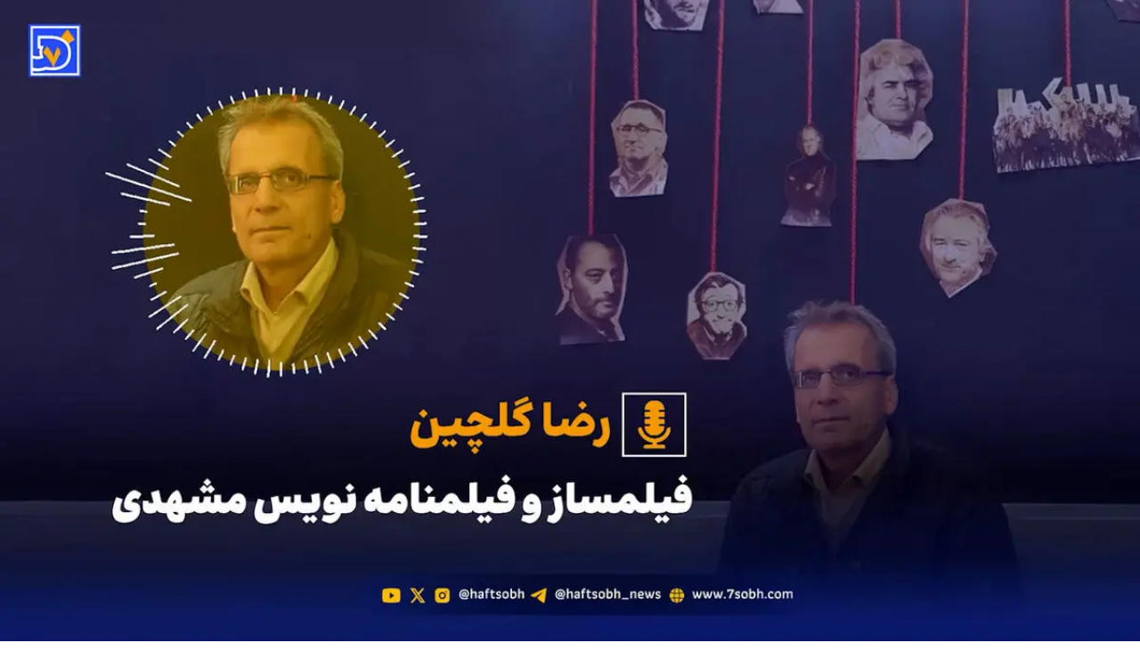

--- FILE ---
content_type: text/html; charset=utf-8
request_url: https://7sobh.com/tags/%D8%AA%D8%B5%D8%A7%D8%AF%D9%81
body_size: 22352
content:
<!DOCTYPE html><html lang="fa" dir="rtl" class="__variable_776cb5"><head><meta charSet="utf-8"/><meta name="viewport" content="width=device-width, initial-scale=1"/><link rel="preload" as="image" imageSrcSet="/_next/image?url=%2Flogo.webp&amp;w=256&amp;q=75 1x, /_next/image?url=%2Flogo.webp&amp;w=384&amp;q=75 2x"/><link rel="stylesheet" href="/_next/static/css/f348f8d9f7ba84d4.css" data-precedence="next"/><link rel="preload" as="script" fetchPriority="low" href="/_next/static/chunks/webpack-b0089139ef51e91e.js"/><script src="/_next/static/chunks/ac2a5141-531f433e6e7a03bb.js" async=""></script><script src="/_next/static/chunks/7318-76a01924c7c9e5b9.js" async=""></script><script src="/_next/static/chunks/main-app-0a1e7d31c1d3cb40.js" async=""></script><script src="/_next/static/chunks/8453-80cd1023a75e1f55.js" async=""></script><script src="/_next/static/chunks/7638-70b287c0b5593e85.js" async=""></script><script src="/_next/static/chunks/5111-4f7066bd92073997.js" async=""></script><script src="/_next/static/chunks/app/layout-d789ae0d4965f12a.js" async=""></script><script src="/_next/static/chunks/7801-1d2c572c4744c145.js" async=""></script><script src="/_next/static/chunks/app/not-found-9fe57fe28bd88981.js" async=""></script><script src="/_next/static/chunks/8790-a2464a9d76254fc1.js" async=""></script><script src="/_next/static/chunks/1224-4b3876bb4994757a.js" async=""></script><script src="/_next/static/chunks/3917-080f5c797430c125.js" async=""></script><script src="/_next/static/chunks/9590-91999de777437841.js" async=""></script><script src="/_next/static/chunks/1727-1d9b3eb08378b224.js" async=""></script><script src="/_next/static/chunks/3880-b7392c0ab14eebc5.js" async=""></script><script src="/_next/static/chunks/3215-4b58df3e2b358c68.js" async=""></script><script src="/_next/static/chunks/app/(site)/(main)/layout-a2360390e3483525.js" async=""></script><script src="/_next/static/chunks/app/(site)/layout-cc7acbb787e641dc.js" async=""></script><script src="/_next/static/chunks/app/(site)/(main)/tags/%5Btag%5D/page-e98dfba196187089.js" async=""></script><link rel="preload" href="https://player.tavoos.net/jwplayer.js?v=5.0" as="script"/><link rel="preload" href="https://sub.pushq.ir/pushqv3.js?v=3" as="script"/><link rel="preload" href="https://s1.mediaad.org/serve/7sobh.com/loader.js" as="script"/><link rel="preload" href="https://adexofiles.ir/script/panel.adexo.ir_banner.js?sid=479" as="script"/><link rel="preload" href="https://www.googletagmanager.com/gtag/js?id=G-Y38G5JF5PQ" as="script"/><meta name="next-size-adjust" content=""/><meta name="robots" content="max-image-preview:large"/><title>تصادف | روزنامه هفت صبح</title><meta name="description" content="News site"/><meta name="robots" content="index, follow"/><meta name="googlebot" content="index, follow, max-video-preview:-1, max-image-preview:large, max-snippet:-1"/><link rel="alternate" type="application/rss+xml" title="هفت صبح – آخرین اخبار" href="https://api.7sobh.com/fa/feeds/"/><link rel="shortcut icon" href="/favicon.ico"/><link rel="icon" href="/favicon.ico"/><link rel="apple-touch-icon" href="/favicon.ico"/><script>(self.__next_s=self.__next_s||[]).push(["https://player.tavoos.net/jwplayer.js?v=5.0",{"id":"tavoos_player_script"}])</script><script src="/_next/static/chunks/polyfills-42372ed130431b0a.js" noModule=""></script></head><body class="min-h-screen bg-white text-zinc-900 antialiased"><div hidden=""><!--$--><!--/$--></div><section aria-label="Notifications alt+T" tabindex="-1" aria-live="polite" aria-relevant="additions text" aria-atomic="false"></section><div class="sticky top-0 z-50 md:hidden bg-white" data-ad-place-fa="استیکی بالا"><div id="adx-1532" data-wid="82a68a25-ce52-4f06-a46a-292550828c98"></div></div><div class=" min-h-screen"><header dir="rtl" class="sticky md:top-0 top-12 z-50 w-full bg-[#065D91] text-white"><div class="mx-auto grid max-w-7xl grid-cols-[auto_1fr_auto] items-center gap-3 md:py-0 py-[5px] "><a class="flex items-center gap-2 overflow-visible w-[180px] " target="_blank" rel="noopener noreferrer" href="/"><img alt="لوگو" width="180" height="60" decoding="async" data-nimg="1" class=" absolute md:top-1.5 top-2" style="color:transparent" srcSet="/_next/image?url=%2Flogo.webp&amp;w=256&amp;q=75 1x, /_next/image?url=%2Flogo.webp&amp;w=384&amp;q=75 2x" src="/_next/image?url=%2Flogo.webp&amp;w=384&amp;q=75"/></a><nav class="hidden md:block"><ul class="flex flex-wrap items-center justify-center gap-x-1 gap-y-2 py-1"><li><a class="rounded-md px-3 py-2 text-sm font-medium text-white hover:bg-white/10" href="/">صفحه نخست</a></li><li><a class="rounded-md px-3 py-2 text-sm font-medium text-white hover:bg-white/10" href="/بخش-اجتماعی-35">اجتماعی</a></li><li><a class="rounded-md px-3 py-2 text-sm font-medium text-white hover:bg-white/10" href="/بخش-حوادث-6">حوادث</a></li><li><a class="rounded-md px-3 py-2 text-sm font-medium text-white hover:bg-white/10" href="https://7sobhvarzeshi.com">ورزشی</a></li><li><a class="rounded-md px-3 py-2 text-sm font-medium text-white hover:bg-white/10" href="/بخش-سیاسی-12">سیاسی</a></li><li><a class="rounded-md px-3 py-2 text-sm font-medium text-white hover:bg-white/10" href="/بخش-فرهنگی-15">فرهنگی</a></li><li><a class="rounded-md px-3 py-2 text-sm font-medium text-white hover:bg-white/10" href="/بخش-اقتصادی-31">اقتصادی</a></li><li><a class="rounded-md px-3 py-2 text-sm font-medium text-white hover:bg-white/10" href="/بخش-پادکست-22">پادکست</a></li><li><a class="rounded-md px-3 py-2 text-sm font-medium text-white hover:bg-white/10" href="/بخش-روایت-ویدیویی-8">روایت ویدیویی</a></li><li><a class="rounded-md px-3 py-2 text-sm font-medium text-white hover:bg-white/10" href="/بخش-خودرو-64">خودرو</a></li><li><a class="rounded-md px-3 py-2 text-sm font-medium text-white hover:bg-white/10" href="/بخش-بازی-70">بازی</a></li><li><a class="rounded-md px-3 py-2 text-sm font-medium text-white hover:bg-white/10" href="https://7sobhcrypto.com/">کریپتو</a></li><li><div class="relative transition-all duration-150 ease-out"><button class="flex items-center gap-1 rounded-md px-3 py-2 text-sm font-medium text-white hover:bg-white/10" aria-haspopup="true" aria-expanded="false">سایر<svg xmlns="http://www.w3.org/2000/svg" width="24" height="24" viewBox="0 0 24 24" fill="none" stroke="currentColor" stroke-width="2" stroke-linecap="round" stroke-linejoin="round" class="lucide lucide-chevron-down h-4 w-4 text-[#F58A1E]" aria-hidden="true"><path d="m6 9 6 6 6-6"></path></svg></button></div></li></ul></nav><div class="flex items-center gap-2 justify-end"><div class="md:hidden"><button data-slot="sheet-trigger" class="inline-flex items-center justify-center gap-2 whitespace-nowrap rounded-md text-sm font-medium transition-all disabled:pointer-events-none disabled:opacity-50 [&amp;_svg]:pointer-events-none [&amp;_svg:not([class*=&#x27;size-&#x27;])]:size-4 shrink-0 [&amp;_svg]:shrink-0 outline-none focus-visible:border-ring focus-visible:ring-ring/50 focus-visible:ring-[3px] aria-invalid:ring-destructive/20 dark:aria-invalid:ring-destructive/40 aria-invalid:border-destructive hover:text-accent-foreground dark:hover:bg-accent/50 size-9 text-white hover:bg-white/10" aria-label="باز کردن منو" type="button" aria-haspopup="dialog" aria-expanded="false" aria-controls="radix-_R_7cnl5slb_" data-state="closed"><svg xmlns="http://www.w3.org/2000/svg" width="24" height="24" viewBox="0 0 24 24" fill="none" stroke="currentColor" stroke-width="2" stroke-linecap="round" stroke-linejoin="round" class="lucide lucide-menu h-6 w-6" aria-hidden="true"><path d="M4 5h16"></path><path d="M4 12h16"></path><path d="M4 19h16"></path></svg></button></div><div class=" "><button data-slot="popover-trigger" class="inline-flex items-center justify-center gap-2 whitespace-nowrap rounded-md text-sm font-medium transition-all disabled:pointer-events-none disabled:opacity-50 [&amp;_svg]:pointer-events-none [&amp;_svg:not([class*=&#x27;size-&#x27;])]:size-4 shrink-0 [&amp;_svg]:shrink-0 outline-none focus-visible:border-ring focus-visible:ring-ring/50 focus-visible:ring-[3px] aria-invalid:ring-destructive/20 dark:aria-invalid:ring-destructive/40 aria-invalid:border-destructive hover:text-accent-foreground dark:hover:bg-accent/50 size-9 text-white hover:bg-white/10" aria-label="جستجو" type="button" aria-haspopup="dialog" aria-expanded="false" aria-controls="radix-_R_bcnl5slb_" data-state="closed"><svg xmlns="http://www.w3.org/2000/svg" width="24" height="24" viewBox="0 0 24 24" fill="none" stroke="currentColor" stroke-width="2" stroke-linecap="round" stroke-linejoin="round" class="lucide lucide-search h-5 w-5" aria-hidden="true"><path d="m21 21-4.34-4.34"></path><circle cx="11" cy="11" r="8"></circle></svg></button></div></div></div></header><div class="w-full relative overflow-hidden p-3 m-0 z-0 h-[80px]  "><div class="my-3" data-ad-place-fa="ابتدای مطلب"><div id="adx-1535" data-wid="88adc7cd-f823-4d4b-8a60-77136a7fdd72"></div><div id="adx-1534" data-wid="a10ea6b6-e5e7-44f6-bc91-d6c81b8ff5a6"></div></div></div><main class="mx-auto  min-h-screen overflow-hidden"><main dir="rtl" class="mx-auto max-w-5xl px-3 py-4"><h1 class="mb-4 text-lg font-bold">اخبار با برچسب «<!-- -->تصادف<!-- -->»</h1><div class="space-y-4"><article class="overflow-hidden"><div class="flex flex-row"><a class="block max-w-[180px] w-full flex-shrink-0" target="_blank" rel="noopener noreferrer" href="/%D8%A8%D8%AE%D8%B4-%D8%AD%D9%88%D8%A7%D8%AF%D8%AB-6/%D8%AA%D8%B5%D8%A7%D8%AF%D9%81-%DB%B2-%D8%AE%D9%88%D8%AF%D8%B1%D9%88-%D8%AF%D8%B1-%D8%AA%D9%86%DA%AF-%D8%AF%D8%B1%DA%A9%D8%B4-%D9%88%D8%B1%DA%A9%D8%B4-%D8%A7%DB%8C%D9%86-%D8%AD%D8%A7%D8%AF%D8%AB%D9%87-%DB%B9-%D9%85%D8%B5%D8%AF%D9%88%D9%85-%D8%AF%D8%A7%D8%B4%D8%AA-656116"><div class="relative aspect-[16/9] rounded-[8px] overflow-hidden"><img alt="تصادف ۲ خودرو در تنگ درکش ورکش/ این حادثه ۹ مصدوم داشت" loading="lazy" decoding="async" data-nimg="fill" class="object-cover " style="position:absolute;height:100%;width:100%;left:0;top:0;right:0;bottom:0;color:transparent" src="https://ncdn.7sobh.com/news-media-prd/uploads/f528bc17fd3740069fc16cb5885c087c.jpg"/></div></a><div class="p-3 sm:p-4 flex-1"><h3 class="font-bold text-[16.96px] leading-6 mb-1 line-clamp-2"><a class="hover:underline" target="_blank" rel="noopener noreferrer" href="/%D8%A8%D8%AE%D8%B4-%D8%AD%D9%88%D8%A7%D8%AF%D8%AB-6/%D8%AA%D8%B5%D8%A7%D8%AF%D9%81-%DB%B2-%D8%AE%D9%88%D8%AF%D8%B1%D9%88-%D8%AF%D8%B1-%D8%AA%D9%86%DA%AF-%D8%AF%D8%B1%DA%A9%D8%B4-%D9%88%D8%B1%DA%A9%D8%B4-%D8%A7%DB%8C%D9%86-%D8%AD%D8%A7%D8%AF%D8%AB%D9%87-%DB%B9-%D9%85%D8%B5%D8%AF%D9%88%D9%85-%D8%AF%D8%A7%D8%B4%D8%AA-656116">تصادف ۲ خودرو در تنگ درکش ورکش/ این حادثه ۹ مصدوم داشت</a></h3><p class="text-[12px] text-zinc-700/90 line-clamp-2 mt-1">سرپرست مرکز اورژانس پیش بیمارستانی چهارمحال و بختیاری از برخورد دو دستگاه خودروی پژو در تنگ درکش ورکش خبر داد و گفت: این حادثه ۹ مصدوم به همراه داشت.</p><div class="mt-2 mr-auto flex flex-row-reverse items-center gap-2 text-xs text-zinc-600"><svg xmlns="http://www.w3.org/2000/svg" width="16" height="16" viewBox="0 0 24 24" fill="none" stroke="currentColor" stroke-width="2" stroke-linecap="round" stroke-linejoin="round" class="lucide lucide-clock3 lucide-clock-3 opacity-70" aria-hidden="true"><path d="M12 6v6h4"></path><circle cx="12" cy="12" r="10"></circle></svg><time class="leading-none">۱۴۰۴/۱۱/۰۳<!-- --> <!-- -->۱۹:۵۳</time></div></div></div></article><article class="overflow-hidden"><div class="flex flex-row"><a class="block max-w-[180px] w-full flex-shrink-0" target="_blank" rel="noopener noreferrer" href="/%D8%A8%D8%AE%D8%B4-%D8%AD%D9%88%D8%A7%D8%AF%D8%AB-6/%D8%AA%D8%B5%D8%A7%D8%AF%D9%81-%D8%B2%D9%86%D8%AC%DB%8C%D8%B1%D9%87%D8%A7%DB%8C-%D8%AF%D8%B1-%D9%85%D8%AD%D9%88%D8%B1-%D8%A8%D8%AC%D9%86%D9%88%D8%B1%D8%AF-%D8%A2%D8%B4%D8%AE%D8%A7%D9%86%D9%87-%D9%88-%D8%A8%D8%B1-%D8%AC%D8%A7%DB%8C-%D9%85%D8%A7%D9%86%D8%AF%D9%86-8-%D9%85%D8%B5%D8%AF%D9%88%D9%85-656019"><div class="relative aspect-[16/9] rounded-[8px] overflow-hidden"><img alt="تصادف زنجیره‌ای در محور بجنورد - آشخانه و بر جای ماندن 8 مصدوم" loading="lazy" decoding="async" data-nimg="fill" class="object-cover " style="position:absolute;height:100%;width:100%;left:0;top:0;right:0;bottom:0;color:transparent" src="https://ncdn.7sobh.com/news-media-prd/uploads/1fceba29d7a84142b1f48718078b5c7e.jpg"/></div></a><div class="p-3 sm:p-4 flex-1"><h3 class="font-bold text-[16.96px] leading-6 mb-1 line-clamp-2"><a class="hover:underline" target="_blank" rel="noopener noreferrer" href="/%D8%A8%D8%AE%D8%B4-%D8%AD%D9%88%D8%A7%D8%AF%D8%AB-6/%D8%AA%D8%B5%D8%A7%D8%AF%D9%81-%D8%B2%D9%86%D8%AC%DB%8C%D8%B1%D9%87%D8%A7%DB%8C-%D8%AF%D8%B1-%D9%85%D8%AD%D9%88%D8%B1-%D8%A8%D8%AC%D9%86%D9%88%D8%B1%D8%AF-%D8%A2%D8%B4%D8%AE%D8%A7%D9%86%D9%87-%D9%88-%D8%A8%D8%B1-%D8%AC%D8%A7%DB%8C-%D9%85%D8%A7%D9%86%D8%AF%D9%86-8-%D9%85%D8%B5%D8%AF%D9%88%D9%85-656019">تصادف زنجیره‌ای در محور بجنورد - آشخانه و بر جای ماندن 8 مصدوم</a></h3><p class="text-[12px] text-zinc-700/90 line-clamp-2 mt-1">مدیرعامل هلال‌احمر استان خراسان شمالی به وقوع حادثه رانندگی در یکی از محورهای مواصلاتی این استان اشاره کرده و در این رابطه گفت: تصادف زنجیره‌ای در محور مواصلاتی بجنورد - آشخانه 8 نفر مصدوم برجای گذاشت.</p><div class="mt-2 mr-auto flex flex-row-reverse items-center gap-2 text-xs text-zinc-600"><svg xmlns="http://www.w3.org/2000/svg" width="16" height="16" viewBox="0 0 24 24" fill="none" stroke="currentColor" stroke-width="2" stroke-linecap="round" stroke-linejoin="round" class="lucide lucide-clock3 lucide-clock-3 opacity-70" aria-hidden="true"><path d="M12 6v6h4"></path><circle cx="12" cy="12" r="10"></circle></svg><time class="leading-none">۱۴۰۴/۱۱/۰۳<!-- --> <!-- -->۰۰:۲۹</time></div></div></div></article><article class="overflow-hidden"><div class="flex flex-row"><a class="block max-w-[180px] w-full flex-shrink-0" target="_blank" rel="noopener noreferrer" href="/%D8%A8%D8%AE%D8%B4-%D8%AD%D9%88%D8%A7%D8%AF%D8%AB-6/%D8%AA%D8%B5%D8%A7%D8%AF%D9%81-%D8%B2%D9%86%D8%AC%DB%8C%D8%B1%D9%87%D8%A7%DB%8C-%D9%88-%D9%88%D8%AD%D8%B4%D8%AA%D9%86%D8%A7%DA%A9-%DB%B1%DB%B8-%D8%AE%D9%88%D8%AF%D8%B1%D9%88-%DB%B7%DB%B0-%D9%86%D9%81%D8%B1-%D8%B1%D8%A7%D9%87%DB%8C-%D8%A8%DB%8C%D9%85%D8%A7%D8%B1%D8%B3%D8%AA%D8%A7%D9%86-%D8%B4%D8%AF%D9%86%D8%AF-655808"><div class="relative aspect-[16/9] rounded-[8px] overflow-hidden"><img alt="تصادف زنجیره‌ای و وحشتناک ۱۸ خودرو / ۷۰ نفر راهی بیمارستان شدند" loading="lazy" decoding="async" data-nimg="fill" class="object-cover " style="position:absolute;height:100%;width:100%;left:0;top:0;right:0;bottom:0;color:transparent" src="https://ncdn.7sobh.com/news-media-prd/uploads/e6e141da0bd8424581a301f418dc4e21.jpg"/></div></a><div class="p-3 sm:p-4 flex-1"><h3 class="font-bold text-[16.96px] leading-6 mb-1 line-clamp-2"><a class="hover:underline" target="_blank" rel="noopener noreferrer" href="/%D8%A8%D8%AE%D8%B4-%D8%AD%D9%88%D8%A7%D8%AF%D8%AB-6/%D8%AA%D8%B5%D8%A7%D8%AF%D9%81-%D8%B2%D9%86%D8%AC%DB%8C%D8%B1%D9%87%D8%A7%DB%8C-%D9%88-%D9%88%D8%AD%D8%B4%D8%AA%D9%86%D8%A7%DA%A9-%DB%B1%DB%B8-%D8%AE%D9%88%D8%AF%D8%B1%D9%88-%DB%B7%DB%B0-%D9%86%D9%81%D8%B1-%D8%B1%D8%A7%D9%87%DB%8C-%D8%A8%DB%8C%D9%85%D8%A7%D8%B1%D8%B3%D8%AA%D8%A7%D9%86-%D8%B4%D8%AF%D9%86%D8%AF-655808">تصادف زنجیره‌ای و وحشتناک ۱۸ خودرو / ۷۰ نفر راهی بیمارستان شدند</a></h3><p class="text-[12px] text-zinc-700/90 line-clamp-2 mt-1">منصور ابوطالبی با اشاره به وقوع حادثه ترافیکی در محور نطنز - کاشان اظهار کرد: بر اساس گزارش‌ها، این تصادف زنجیره‌ای شامل ۱۸ خودرو، شامل یک دستگاه اتوبوس و ۱۷ دستگاه خودروی سواری بوده است.</p><div class="mt-2 mr-auto flex flex-row-reverse items-center gap-2 text-xs text-zinc-600"><svg xmlns="http://www.w3.org/2000/svg" width="16" height="16" viewBox="0 0 24 24" fill="none" stroke="currentColor" stroke-width="2" stroke-linecap="round" stroke-linejoin="round" class="lucide lucide-clock3 lucide-clock-3 opacity-70" aria-hidden="true"><path d="M12 6v6h4"></path><circle cx="12" cy="12" r="10"></circle></svg><time class="leading-none">۱۴۰۴/۱۱/۰۱<!-- --> <!-- -->۲۱:۴۵</time></div></div></div></article><article class="overflow-hidden"><div class="flex flex-row"><a class="block max-w-[180px] w-full flex-shrink-0" target="_blank" rel="noopener noreferrer" href="/%D8%A8%D8%AE%D8%B4-%D8%AD%D9%88%D8%A7%D8%AF%D8%AB-6/%D8%AC%D8%B2%D8%A6%DB%8C%D8%A7%D8%AA-%D8%AD%D8%A7%D8%AF%D8%AB%D9%87-%D9%85%D8%B1%DA%AF%D8%A8%D8%A7%D8%B1-%D8%AF%D8%B1-%D8%AC%D8%A7%D8%AF%D9%87-%D8%AC%D8%A7%D8%B3%DA%A9-%DB%B2-%D9%86%D9%81%D8%B1-%D8%AF%D8%B1-%D8%A2%D8%AA%D8%B4-%D8%B3%D9%88%D8%AE%D8%AA%D8%A8%D8%B1-%D8%B3%D9%88%D8%AE%D8%AA%D9%86%D8%AF-654818"><div class="relative aspect-[16/9] rounded-[8px] overflow-hidden"><img alt="جزئیات حادثه مرگبار در جاده جاسک/ ۲ نفر در آتش سوخت‌بر سوختند" loading="lazy" decoding="async" data-nimg="fill" class="object-cover " style="position:absolute;height:100%;width:100%;left:0;top:0;right:0;bottom:0;color:transparent" src="https://ncdn.7sobh.com/news-media-prd/uploads/763ca13ec4f048c587d8d44acbbfacf2.jpg"/></div></a><div class="p-3 sm:p-4 flex-1"><h3 class="font-bold text-[16.96px] leading-6 mb-1 line-clamp-2"><a class="hover:underline" target="_blank" rel="noopener noreferrer" href="/%D8%A8%D8%AE%D8%B4-%D8%AD%D9%88%D8%A7%D8%AF%D8%AB-6/%D8%AC%D8%B2%D8%A6%DB%8C%D8%A7%D8%AA-%D8%AD%D8%A7%D8%AF%D8%AB%D9%87-%D9%85%D8%B1%DA%AF%D8%A8%D8%A7%D8%B1-%D8%AF%D8%B1-%D8%AC%D8%A7%D8%AF%D9%87-%D8%AC%D8%A7%D8%B3%DA%A9-%DB%B2-%D9%86%D9%81%D8%B1-%D8%AF%D8%B1-%D8%A2%D8%AA%D8%B4-%D8%B3%D9%88%D8%AE%D8%AA%D8%A8%D8%B1-%D8%B3%D9%88%D8%AE%D8%AA%D9%86%D8%AF-654818">جزئیات حادثه مرگبار در جاده جاسک/ ۲ نفر در آتش سوخت‌بر سوختند</a></h3><p class="text-[12px] text-zinc-700/90 line-clamp-2 mt-1">برخورد سایپا سوخت بر با یک تریلی اسکانیا گاز بر در جاده جاسک - چابهار دو قربانی گرفت.</p><div class="mt-2 mr-auto flex flex-row-reverse items-center gap-2 text-xs text-zinc-600"><svg xmlns="http://www.w3.org/2000/svg" width="16" height="16" viewBox="0 0 24 24" fill="none" stroke="currentColor" stroke-width="2" stroke-linecap="round" stroke-linejoin="round" class="lucide lucide-clock3 lucide-clock-3 opacity-70" aria-hidden="true"><path d="M12 6v6h4"></path><circle cx="12" cy="12" r="10"></circle></svg><time class="leading-none">۱۴۰۴/۱۰/۲۶<!-- --> <!-- -->۲۱:۲۸</time></div></div></div></article><article class="overflow-hidden"><div class="flex flex-row"><a class="block max-w-[180px] w-full flex-shrink-0" target="_blank" rel="noopener noreferrer" href="/%D8%A8%D8%AE%D8%B4-%D9%81%D8%B1%D9%87%D9%86%DA%AF%DB%8C-15/%D8%A8%DB%8C%D9%88%DA%AF%D8%B1%D8%A7%D9%81%DB%8C-%D8%A7%D9%85%DB%8C%D8%B1-%D8%AA%D8%B4%DA%A9%D8%B1-%D9%88-%D9%87%D9%85%D8%B3%D8%B1%D8%B4-652701"><div class="relative aspect-[16/9] rounded-[8px] overflow-hidden"><img alt="بیوگرافی امیر تشکر و همسرش" loading="lazy" decoding="async" data-nimg="fill" class="object-cover " style="position:absolute;height:100%;width:100%;left:0;top:0;right:0;bottom:0;color:transparent" src="https://ncdn.7sobh.com/news-media-prd/uploads/b46ec12d9b704875ab537ac78264ab3a.webp"/></div></a><div class="p-3 sm:p-4 flex-1"><h3 class="font-bold text-[16.96px] leading-6 mb-1 line-clamp-2"><a class="hover:underline" target="_blank" rel="noopener noreferrer" href="/%D8%A8%D8%AE%D8%B4-%D9%81%D8%B1%D9%87%D9%86%DA%AF%DB%8C-15/%D8%A8%DB%8C%D9%88%DA%AF%D8%B1%D8%A7%D9%81%DB%8C-%D8%A7%D9%85%DB%8C%D8%B1-%D8%AA%D8%B4%DA%A9%D8%B1-%D9%88-%D9%87%D9%85%D8%B3%D8%B1%D8%B4-652701">بیوگرافی امیر تشکر و همسرش</a></h3><p class="text-[12px] text-zinc-700/90 line-clamp-2 mt-1">امیر تشکر متولد 13 تیر 1362 در تهران کارشناس دیجیتال مارکتینگ و بازیگر سینما ، تئاتر و تلویزیون ایران است.</p><div class="mt-2 mr-auto flex flex-row-reverse items-center gap-2 text-xs text-zinc-600"><svg xmlns="http://www.w3.org/2000/svg" width="16" height="16" viewBox="0 0 24 24" fill="none" stroke="currentColor" stroke-width="2" stroke-linecap="round" stroke-linejoin="round" class="lucide lucide-clock3 lucide-clock-3 opacity-70" aria-hidden="true"><path d="M12 6v6h4"></path><circle cx="12" cy="12" r="10"></circle></svg><time class="leading-none">۱۴۰۴/۱۰/۱۸<!-- --> <!-- -->۱۸:۰۷</time></div></div></div></article><article class="overflow-hidden"><div class="flex flex-row"><a class="block max-w-[180px] w-full flex-shrink-0" target="_blank" rel="noopener noreferrer" href="/video/%D8%A8%D8%AE%D8%B4-%D9%81%D8%B1%D9%87%D9%86%DA%AF%DB%8C-15/%D8%A7%D9%88%D9%84%DB%8C%D9%86-%D8%AA%D8%B5%D9%88%DB%8C%D8%B1-%D8%A7%D8%B2-%D8%A7%D9%85%DB%8C%D8%B1%D8%AA%D8%B4%DA%A9%D8%B1-%D8%A8%D8%B1%D8%A7%D8%AF%D8%B1-%D8%A8%D9%87%D9%86%D8%A7%D9%85-%D8%AA%D8%B4%DA%A9%D8%B1-%D8%AF%D8%B1-%D8%A8%DB%8C%D9%85%D8%A7%D8%B1%D8%B3%D8%AA%D8%A7%D9%86-%D8%A8%D8%B9%D8%AF-%D8%A7%D8%B2-%D8%AA%D8%B5%D8%A7%D8%AF%D9%81-%D8%B4%D8%AF%DB%8C%D8%AF-%D9%81%DB%8C%D9%84%D9%85-652457"><div class="relative aspect-[16/9] rounded-[8px] overflow-hidden"><img alt="اولین تصویر از امیرتشکر برادر بهنام تشکر در بیمارستان بعد از تصادف شدید + فیلم" loading="lazy" decoding="async" data-nimg="fill" class="object-cover " style="position:absolute;height:100%;width:100%;left:0;top:0;right:0;bottom:0;color:transparent" src="https://ncdn.7sobh.com/news-media-prd/uploads/7d0d6b96623547cd83e7a89010c1db12.webp"/></div></a><div class="p-3 sm:p-4 flex-1"><h3 class="font-bold text-[16.96px] leading-6 mb-1 line-clamp-2"><a class="hover:underline" target="_blank" rel="noopener noreferrer" href="/video/%D8%A8%D8%AE%D8%B4-%D9%81%D8%B1%D9%87%D9%86%DA%AF%DB%8C-15/%D8%A7%D9%88%D9%84%DB%8C%D9%86-%D8%AA%D8%B5%D9%88%DB%8C%D8%B1-%D8%A7%D8%B2-%D8%A7%D9%85%DB%8C%D8%B1%D8%AA%D8%B4%DA%A9%D8%B1-%D8%A8%D8%B1%D8%A7%D8%AF%D8%B1-%D8%A8%D9%87%D9%86%D8%A7%D9%85-%D8%AA%D8%B4%DA%A9%D8%B1-%D8%AF%D8%B1-%D8%A8%DB%8C%D9%85%D8%A7%D8%B1%D8%B3%D8%AA%D8%A7%D9%86-%D8%A8%D8%B9%D8%AF-%D8%A7%D8%B2-%D8%AA%D8%B5%D8%A7%D8%AF%D9%81-%D8%B4%D8%AF%DB%8C%D8%AF-%D9%81%DB%8C%D9%84%D9%85-652457">اولین تصویر از امیرتشکر برادر بهنام تشکر در بیمارستان بعد از تصادف شدید + فیلم</a></h3><p class="text-[12px] text-zinc-700/90 line-clamp-2 mt-1">اولین تصویر از امیر تشکر بازیگر سینما در بیمارستان بعد از تصادف شدید منتشر شد.</p><div class="mt-2 mr-auto flex flex-row-reverse items-center gap-2 text-xs text-zinc-600"><svg xmlns="http://www.w3.org/2000/svg" width="16" height="16" viewBox="0 0 24 24" fill="none" stroke="currentColor" stroke-width="2" stroke-linecap="round" stroke-linejoin="round" class="lucide lucide-clock3 lucide-clock-3 opacity-70" aria-hidden="true"><path d="M12 6v6h4"></path><circle cx="12" cy="12" r="10"></circle></svg><time class="leading-none">۱۴۰۴/۱۰/۱۸<!-- --> <!-- -->۱۸:۰۷</time></div></div></div></article><article class="overflow-hidden"><div class="flex flex-row"><a class="block max-w-[180px] w-full flex-shrink-0" target="_blank" rel="noopener noreferrer" href="/%D8%A8%D8%AE%D8%B4-%D9%81%D8%B1%D9%87%D9%86%DA%AF%DB%8C-15/%D8%A2%D8%AE%D8%B1%DB%8C%D9%86-%D9%88%D8%B6%D8%B9%DB%8C%D8%AA-%D8%A7%D9%85%DB%8C%D8%B1-%D8%AA%D8%B4%DA%A9%D8%B1-%D8%A8%D8%B1%D8%A7%D8%AF%D8%B1-%D8%A8%D9%87%D9%86%D8%A7%D9%85-%D8%AA%D8%B4%DA%A9%D8%B1-%D9%BE%D8%B3-%D8%A7%D8%B2-%D8%AA%D8%B5%D8%A7%D8%AF%D9%81-%D8%B4%D8%AF%DB%8C%D8%AF-652246"><div class="relative aspect-[16/9] rounded-[8px] overflow-hidden"><img alt="آخرین وضعیت امیر تشکر برادر بهنام تشکر پس از تصادف شدید" loading="lazy" decoding="async" data-nimg="fill" class="object-cover " style="position:absolute;height:100%;width:100%;left:0;top:0;right:0;bottom:0;color:transparent" src="https://ncdn.7sobh.com/news-media-prd/uploads/178a1b0f309c48d8b9a142d0253f02e9.jpg"/></div></a><div class="p-3 sm:p-4 flex-1"><h3 class="font-bold text-[16.96px] leading-6 mb-1 line-clamp-2"><a class="hover:underline" target="_blank" rel="noopener noreferrer" href="/%D8%A8%D8%AE%D8%B4-%D9%81%D8%B1%D9%87%D9%86%DA%AF%DB%8C-15/%D8%A2%D8%AE%D8%B1%DB%8C%D9%86-%D9%88%D8%B6%D8%B9%DB%8C%D8%AA-%D8%A7%D9%85%DB%8C%D8%B1-%D8%AA%D8%B4%DA%A9%D8%B1-%D8%A8%D8%B1%D8%A7%D8%AF%D8%B1-%D8%A8%D9%87%D9%86%D8%A7%D9%85-%D8%AA%D8%B4%DA%A9%D8%B1-%D9%BE%D8%B3-%D8%A7%D8%B2-%D8%AA%D8%B5%D8%A7%D8%AF%D9%81-%D8%B4%D8%AF%DB%8C%D8%AF-652246">آخرین وضعیت امیر تشکر برادر بهنام تشکر پس از تصادف شدید</a></h3><p class="text-[12px] text-zinc-700/90 line-clamp-2 mt-1">بهروز تشکر با تشریح جزئیات سانحه تصادف برادرش امیر تشکر که منجر به خونریزی مغزی شده بود (پس از گذشت سه روز) عنوان کرد که خوشبختانه حال عمومی او پایدار است و به زودی به تهران منتقل می‌شود.</p><div class="mt-2 mr-auto flex flex-row-reverse items-center gap-2 text-xs text-zinc-600"><svg xmlns="http://www.w3.org/2000/svg" width="16" height="16" viewBox="0 0 24 24" fill="none" stroke="currentColor" stroke-width="2" stroke-linecap="round" stroke-linejoin="round" class="lucide lucide-clock3 lucide-clock-3 opacity-70" aria-hidden="true"><path d="M12 6v6h4"></path><circle cx="12" cy="12" r="10"></circle></svg><time class="leading-none">۱۴۰۴/۱۰/۱۸<!-- --> <!-- -->۱۸:۰۷</time></div></div></div></article><article class="overflow-hidden"><div class="flex flex-row"><a class="block max-w-[180px] w-full flex-shrink-0" target="_blank" rel="noopener noreferrer" href="/%D8%A8%D8%AE%D8%B4-%D9%81%D8%B1%D9%87%D9%86%DA%AF%DB%8C-15/%D8%AA%D8%B5%D8%A7%D8%AF%D9%81-%D8%B4%D8%AF%DB%8C%D8%AF-%D8%A7%D9%85%DB%8C%D8%B1-%D8%AA%D8%B4%DA%A9%D8%B1-%D8%A8%D8%B1%D8%A7%D8%AF%D8%B1-%D8%A8%D9%87%D9%86%D8%A7%D9%85-%D8%AA%D8%B4%DA%A9%D8%B1-%D9%88-%D8%A8%D8%A7%D8%B2%DB%8C%DA%AF%D8%B1-%D8%B3%D8%B1%DB%8C%D8%A7%D9%84-%D8%A7%D8%AC%D9%84-%D9%85%D8%B9%D9%84%D9%82-652129"><div class="relative aspect-[16/9] rounded-[8px] overflow-hidden"><img alt="تصادف شدید امیر تشکر  برادر بهنام تشکر و بازیگر سریال اجل معلق" loading="lazy" decoding="async" data-nimg="fill" class="object-cover " style="position:absolute;height:100%;width:100%;left:0;top:0;right:0;bottom:0;color:transparent" src="https://ncdn.7sobh.com/news-media-prd/uploads/49dc84317fa4480e9ee58048b91c9cc6.jpg"/></div></a><div class="p-3 sm:p-4 flex-1"><h3 class="font-bold text-[16.96px] leading-6 mb-1 line-clamp-2"><a class="hover:underline" target="_blank" rel="noopener noreferrer" href="/%D8%A8%D8%AE%D8%B4-%D9%81%D8%B1%D9%87%D9%86%DA%AF%DB%8C-15/%D8%AA%D8%B5%D8%A7%D8%AF%D9%81-%D8%B4%D8%AF%DB%8C%D8%AF-%D8%A7%D9%85%DB%8C%D8%B1-%D8%AA%D8%B4%DA%A9%D8%B1-%D8%A8%D8%B1%D8%A7%D8%AF%D8%B1-%D8%A8%D9%87%D9%86%D8%A7%D9%85-%D8%AA%D8%B4%DA%A9%D8%B1-%D9%88-%D8%A8%D8%A7%D8%B2%DB%8C%DA%AF%D8%B1-%D8%B3%D8%B1%DB%8C%D8%A7%D9%84-%D8%A7%D8%AC%D9%84-%D9%85%D8%B9%D9%84%D9%82-652129">تصادف شدید امیر تشکر  برادر بهنام تشکر و بازیگر سریال اجل معلق</a></h3><p class="text-[12px] text-zinc-700/90 line-clamp-2 mt-1">حال عمومی امیر تشکر بازیگر سریال اجل معلق پس از سانحه شدید رانندگی نامساعد گزارش شد.</p><div class="mt-2 mr-auto flex flex-row-reverse items-center gap-2 text-xs text-zinc-600"><svg xmlns="http://www.w3.org/2000/svg" width="16" height="16" viewBox="0 0 24 24" fill="none" stroke="currentColor" stroke-width="2" stroke-linecap="round" stroke-linejoin="round" class="lucide lucide-clock3 lucide-clock-3 opacity-70" aria-hidden="true"><path d="M12 6v6h4"></path><circle cx="12" cy="12" r="10"></circle></svg><time class="leading-none">۱۴۰۴/۱۰/۱۸<!-- --> <!-- -->۱۸:۰۷</time></div></div></div></article><article class="overflow-hidden"><div class="flex flex-row"><a class="block max-w-[180px] w-full flex-shrink-0" target="_blank" rel="noopener noreferrer" href="/video/%D8%A8%D8%AE%D8%B4-%D9%81%D8%B1%D9%87%D9%86%DA%AF%DB%8C-15/584137-%D9%84%D8%AD%D8%B8%D9%87-%D8%AF%D9%84%D9%87%D8%B1%D9%87-%D8%A2%D9%88%D8%B1-%D8%AA%D8%B5%D8%A7%D8%AF%D9%81-%D8%B1%D9%88%DB%8C%D8%A7-%D9%85%DB%8C%D8%B1%D8%B9%D9%84%D9%85%DB%8C-%D8%A7%D8%B2-%D8%B2%D8%A8%D8%A7%D9%86-%D8%AE%D9%88%D8%AF%D8%B4-%D9%88%DB%8C%D8%AF%D8%A6%D9%88"><div class="relative aspect-[16/9] rounded-[8px] overflow-hidden"><img alt="لحظه دلهره‌آور تصادف رویا میرعلمی از زبان خودش (ویدئو)" loading="lazy" decoding="async" data-nimg="fill" class="object-cover " style="position:absolute;height:100%;width:100%;left:0;top:0;right:0;bottom:0;color:transparent" src="https://cdn.7sobh.com/thumbnail/F2rQCINI92MS/OQNNqjcBiUXXnu10ruNV-Q9X8P5nY_MemCQ2Dovpz1HduMHbfkgiIRLbXa10P23Lmo3Bxi_-ZIE,/%D8%B1%D9%88%DB%8C%D8%A7-%D9%85%DB%8C%D8%B1%D8%B9%D9%84%D9%85%DB%8C-%D8%A7%D8%B5%D9%84%DB%8C-e1715832233887-768x386.jpg"/></div></a><div class="p-3 sm:p-4 flex-1"><h3 class="font-bold text-[16.96px] leading-6 mb-1 line-clamp-2"><a class="hover:underline" target="_blank" rel="noopener noreferrer" href="/video/%D8%A8%D8%AE%D8%B4-%D9%81%D8%B1%D9%87%D9%86%DA%AF%DB%8C-15/584137-%D9%84%D8%AD%D8%B8%D9%87-%D8%AF%D9%84%D9%87%D8%B1%D9%87-%D8%A2%D9%88%D8%B1-%D8%AA%D8%B5%D8%A7%D8%AF%D9%81-%D8%B1%D9%88%DB%8C%D8%A7-%D9%85%DB%8C%D8%B1%D8%B9%D9%84%D9%85%DB%8C-%D8%A7%D8%B2-%D8%B2%D8%A8%D8%A7%D9%86-%D8%AE%D9%88%D8%AF%D8%B4-%D9%88%DB%8C%D8%AF%D8%A6%D9%88">لحظه دلهره‌آور تصادف رویا میرعلمی از زبان خودش (ویدئو)</a></h3><p class="text-[12px] text-zinc-700/90 line-clamp-2 mt-1">رویا میرعلمی درباره تصادف خود با یک پیرمرد در خیابان توضیح داد و گفت: &quot;فکر می‌کردم پیرمرد را له کرده‌ام، اما خوشبختانه او سالم بود.&quot;</p><div class="mt-2 mr-auto flex flex-row-reverse items-center gap-2 text-xs text-zinc-600"><svg xmlns="http://www.w3.org/2000/svg" width="16" height="16" viewBox="0 0 24 24" fill="none" stroke="currentColor" stroke-width="2" stroke-linecap="round" stroke-linejoin="round" class="lucide lucide-clock3 lucide-clock-3 opacity-70" aria-hidden="true"><path d="M12 6v6h4"></path><circle cx="12" cy="12" r="10"></circle></svg><time class="leading-none">۱۴۰۴/۱۰/۱۸<!-- --> <!-- -->۱۸:۰۷</time></div></div></div></article><article class="overflow-hidden"><div class="flex flex-row"><a class="block max-w-[180px] w-full flex-shrink-0" target="_blank" rel="noopener noreferrer" href="/video/%D8%A8%D8%AE%D8%B4-%D9%81%D8%B1%D9%87%D9%86%DA%AF%DB%8C-15/640449-%D8%B3%DB%8C%D9%86%D9%85%D8%A7%D9%87%D8%A7%DB%8C-%D8%AE%D8%A7%D9%85%D9%88%D8%B4-%D9%85%D8%B4%D9%87%D8%AF"><div class="relative aspect-[16/9] rounded-[8px] overflow-hidden"><img alt="سینماهای خاموش مشهد | گزارشی از سینماهای مشهد که زیر غبار فراموشی رفتند" loading="lazy" decoding="async" data-nimg="fill" class="object-cover " style="position:absolute;height:100%;width:100%;left:0;top:0;right:0;bottom:0;color:transparent" src="https://cdn.7sobh.com/thumbnail/N6es77u2UuJq/OQNNqjcBiUXXnu10ruNV-Q9X8P5nY_MemCQ2Dovpz1HduMHbfkgiIRLbXa10P23LEeIWH9ktEPY,/sport.00_00_34_07.Still038.jpg"/></div></a><div class="p-3 sm:p-4 flex-1"><h3 class="font-bold text-[16.96px] leading-6 mb-1 line-clamp-2"><a class="hover:underline" target="_blank" rel="noopener noreferrer" href="/video/%D8%A8%D8%AE%D8%B4-%D9%81%D8%B1%D9%87%D9%86%DA%AF%DB%8C-15/640449-%D8%B3%DB%8C%D9%86%D9%85%D8%A7%D9%87%D8%A7%DB%8C-%D8%AE%D8%A7%D9%85%D9%88%D8%B4-%D9%85%D8%B4%D9%87%D8%AF">سینماهای خاموش مشهد | گزارشی از سینماهای مشهد که زیر غبار فراموشی رفتند</a></h3><p class="text-[12px] text-zinc-700/90 line-clamp-2 mt-1">سالن‌هایی که روزگاری صف تماشاگران داشتند، امروز تنها سایه‌ای از خاطرات جمعی‌اند</p><div class="mt-2 mr-auto flex flex-row-reverse items-center gap-2 text-xs text-zinc-600"><svg xmlns="http://www.w3.org/2000/svg" width="16" height="16" viewBox="0 0 24 24" fill="none" stroke="currentColor" stroke-width="2" stroke-linecap="round" stroke-linejoin="round" class="lucide lucide-clock3 lucide-clock-3 opacity-70" aria-hidden="true"><path d="M12 6v6h4"></path><circle cx="12" cy="12" r="10"></circle></svg><time class="leading-none">۱۴۰۴/۱۰/۱۸<!-- --> <!-- -->۱۸:۰۷</time></div></div></div></article></div><div class="mt-6 flex justify-center gap-2 text-sm text-white  items-center"><span class=" text-black">صفحه <!-- -->1<!-- --> از <!-- -->34</span><a class="rounded border px-3 py-1 hover:bg-gray-100 bg-sky-800" href="/tags/تصادف?page=2">بعدی</a></div></main><!--$--><!--/$--></main></div><div data-ad-place-fa="استیکی  پایین"><div id="adx-1533" data-wid="88adc7cd-f823-4d4b-8a60-77136a7fdd72"></div></div><div data-ad-place-fa="نوتیف شناور"><div id="mediaad-MGkVR"></div></div><footer class="bg-[#212121] text-gray-300 text-sm py-10 px-6 md:px-16"><div class="max-w-7xl mx-auto"><div class="grid grid-cols-2 sm:grid-cols-3 md:grid-cols-4 gap-8 text-center md:text-right"><div class="space-y-3"><ul class="space-y-2"><li><a href="/tags/خودرو">بازار خودرو</a></li><li><a href="/tags/ارز_دیجیتال">ارز دیجیتال</a></li><li><a href="/tags/عصر_سینما">عصر سینما</a></li><li><a href="/tags/اخبار-تعطیلی-مدارس">اخبار تعطیلی مدارس</a></li></ul></div><div class="space-y-3"><ul class="space-y-2"><li><a href="/tags/سفر_در_زمان">سفر در زمان</a></li><li><a href="/tags/استایل">استایل</a></li><li><a href="/tags/نگاه_روز">نگاه روز</a></li><li><a href="/tags/قاب_تاریخ">قاب تاریخ</a></li></ul></div><div class="space-y-3"><ul class="space-y-2"><li><a href="/tags/کالابرگ">کالا برگ</a></li><li><a href="/tags/بازی_کامپیوتری">بازی کامپیوتری</a></li><li><a href="/tags/بیوگرافی_هنرمندان">بیوگرافی هنرمندان</a></li><li><a href="/tags/قاب_امروز">قاب امروز</a></li></ul></div><div class="space-y-3"><ul class="space-y-2"><li><a href="/tags/خلاصه_بازی">خلاصه بازی</a></li><li><a href="/tags/قیمت_طلا">قیمت طلا</a></li><li><a href="/tags/سینما_و_تلویزیون">سینما و تلویزیون</a></li><li><a href="/tags/معرفی_فیلم">معرفی فیلم</a></li></ul></div></div><div class="mt-10 flex flex-col md:flex-row items-center md:items-end justify-between gap-6"><div class="flex justify-center md:justify-start"><img alt="Footer Logo" loading="lazy" width="80" height="80" decoding="async" data-nimg="1" class="opacity-90" style="color:transparent" srcSet="/_next/image?url=%2Fsapra-logo.png&amp;w=96&amp;q=75 1x, /_next/image?url=%2Fsapra-logo.png&amp;w=256&amp;q=75 2x" src="/_next/image?url=%2Fsapra-logo.png&amp;w=256&amp;q=75"/></div><div class="flex flex-wrap justify-center gap-8 text-gray-400"><div class="flex flex-wrap justify-center gap-8 text-gray-400"><a href="/">خانه</a><a href="/about">درباره ما</a><a href="/contact">ارتباط با ما</a><a href="/ads">تبلیغات</a><a href="/policy">قوانین و مقررات</a></div></div><p class="text-xs text-gray-500 text-center md:text-right leading-relaxed">تمامی حقوق مادی و معنوی این سایت متعلق به پایگاه خبری هفت صبح است. بازنشر مطالب روزنامه هفت صبح صرفاً با اجازه کتبی مجاز است.</p></div></div></footer><script src="/_next/static/chunks/webpack-b0089139ef51e91e.js" id="_R_" async=""></script><script>(self.__next_f=self.__next_f||[]).push([0])</script><script>self.__next_f.push([1,"1:\"$Sreact.fragment\"\n2:I[5332,[\"8453\",\"static/chunks/8453-80cd1023a75e1f55.js\",\"7638\",\"static/chunks/7638-70b287c0b5593e85.js\",\"5111\",\"static/chunks/5111-4f7066bd92073997.js\",\"7177\",\"static/chunks/app/layout-d789ae0d4965f12a.js\"],\"\"]\n3:I[8640,[\"8453\",\"static/chunks/8453-80cd1023a75e1f55.js\",\"7638\",\"static/chunks/7638-70b287c0b5593e85.js\",\"5111\",\"static/chunks/5111-4f7066bd92073997.js\",\"7177\",\"static/chunks/app/layout-d789ae0d4965f12a.js\"],\"Toaster\"]\n4:I[3679,[\"8453\",\"static/chunks/8453-80cd1023a75e1f55.js\",\"7638\",\"static/chunks/7638-70b287c0b5593e85.js\",\"5111\",\"static/chunks/5111-4f7066bd92073997.js\",\"7177\",\"static/chunks/app/layout-d789ae0d4965f12a.js\"],\"ReduxProvider\"]\n5:I[9592,[],\"\"]\n6:I[1294,[],\"\"]\n7:I[8343,[\"7801\",\"static/chunks/7801-1d2c572c4744c145.js\",\"4345\",\"static/chunks/app/not-found-9fe57fe28bd88981.js\"],\"default\"]\n8:I[6631,[\"8453\",\"static/chunks/8453-80cd1023a75e1f55.js\",\"7638\",\"static/chunks/7638-70b287c0b5593e85.js\",\"5111\",\"static/chunks/5111-4f7066bd92073997.js\",\"7177\",\"static/chunks/app/layout-d789ae0d4965f12a.js\"],\"GoogleAnalytics\"]\n9:I[0,[\"7801\",\"static/chunks/7801-1d2c572c4744c145.js\",\"8790\",\"static/chunks/8790-a2464a9d76254fc1.js\",\"1224\",\"static/chunks/1224-4b3876bb4994757a.js\",\"3917\",\"static/chunks/3917-080f5c797430c125.js\",\"9590\",\"static/chunks/9590-91999de777437841.js\",\"1727\",\"static/chunks/1727-1d9b3eb08378b224.js\",\"3880\",\"static/chunks/3880-b7392c0ab14eebc5.js\",\"3215\",\"static/chunks/3215-4b58df3e2b358c68.js\",\"4861\",\"static/chunks/app/(site)/(main)/layout-a2360390e3483525.js\"],\"AdStickyTop\"]\na:I[0,[\"7801\",\"static/chunks/7801-1d2c572c4744c145.js\",\"8790\",\"static/chunks/8790-a2464a9d76254fc1.js\",\"1224\",\"static/chunks/1224-4b3876bb4994757a.js\",\"3917\",\"static/chunks/3917-080f5c797430c125.js\",\"9590\",\"static/chunks/9590-91999de777437841.js\",\"1727\",\"static/chunks/1727-1d9b3eb08378b224.js\",\"3880\",\"static/chunks/3880-b7392c0ab14eebc5.js\",\"3215\",\"static/chunks/3215-4b58df3e2b358c68.js\",\"4861\",\"static/chunks/app/(site)/(main)/layout-a2360390e3483525.js\"],\"AdStickyBottom\"]\nb:I[0,[\"7801\",\"static/chunks"])</script><script>self.__next_f.push([1,"/7801-1d2c572c4744c145.js\",\"8790\",\"static/chunks/8790-a2464a9d76254fc1.js\",\"1224\",\"static/chunks/1224-4b3876bb4994757a.js\",\"3917\",\"static/chunks/3917-080f5c797430c125.js\",\"9590\",\"static/chunks/9590-91999de777437841.js\",\"1727\",\"static/chunks/1727-1d9b3eb08378b224.js\",\"3880\",\"static/chunks/3880-b7392c0ab14eebc5.js\",\"3215\",\"static/chunks/3215-4b58df3e2b358c68.js\",\"4861\",\"static/chunks/app/(site)/(main)/layout-a2360390e3483525.js\"],\"AdFloatingNotif\"]\nc:I[1847,[\"7801\",\"static/chunks/7801-1d2c572c4744c145.js\",\"8790\",\"static/chunks/8790-a2464a9d76254fc1.js\",\"6750\",\"static/chunks/app/(site)/layout-cc7acbb787e641dc.js\"],\"default\"]\nd:I[3215,[\"7801\",\"static/chunks/7801-1d2c572c4744c145.js\",\"8790\",\"static/chunks/8790-a2464a9d76254fc1.js\",\"1224\",\"static/chunks/1224-4b3876bb4994757a.js\",\"3917\",\"static/chunks/3917-080f5c797430c125.js\",\"9590\",\"static/chunks/9590-91999de777437841.js\",\"1727\",\"static/chunks/1727-1d9b3eb08378b224.js\",\"3880\",\"static/chunks/3880-b7392c0ab14eebc5.js\",\"3215\",\"static/chunks/3215-4b58df3e2b358c68.js\",\"4861\",\"static/chunks/app/(site)/(main)/layout-a2360390e3483525.js\"],\"default\"]\ne:I[0,[\"7801\",\"static/chunks/7801-1d2c572c4744c145.js\",\"8790\",\"static/chunks/8790-a2464a9d76254fc1.js\",\"1224\",\"static/chunks/1224-4b3876bb4994757a.js\",\"3917\",\"static/chunks/3917-080f5c797430c125.js\",\"9590\",\"static/chunks/9590-91999de777437841.js\",\"1727\",\"static/chunks/1727-1d9b3eb08378b224.js\",\"3880\",\"static/chunks/3880-b7392c0ab14eebc5.js\",\"3215\",\"static/chunks/3215-4b58df3e2b358c68.js\",\"4861\",\"static/chunks/app/(site)/(main)/layout-a2360390e3483525.js\"],\"AdArticleStart\"]\n10:I[8696,[],\"OutletBoundary\"]\n12:I[4320,[],\"AsyncMetadataOutlet\"]\n14:I[8696,[],\"ViewportBoundary\"]\n16:I[8696,[],\"MetadataBoundary\"]\n17:\"$Sreact.suspense\"\n19:I[3092,[],\"\"]\n1a:I[4768,[],\"IconMark\"]\n:HL[\"/_next/static/media/873e7d7a8066ee80-s.p.woff2\",\"font\",{\"crossOrigin\":\"\",\"type\":\"font/woff2\"}]\n:HL[\"/_next/static/media/bea7ea6c6bd42406-s.p.woff2\",\"font\",{\"crossOrigin\":\"\",\"type\":\"font/woff2\"}]\n:HL[\"/_next/static/media/db36d064ebcfa26b-s.p.woff2\",\"font\",{\"crossOr"])</script><script>self.__next_f.push([1,"igin\":\"\",\"type\":\"font/woff2\"}]\n:HL[\"/_next/static/media/f0629f663c183b1b-s.p.woff2\",\"font\",{\"crossOrigin\":\"\",\"type\":\"font/woff2\"}]\n:HL[\"/_next/static/media/f56289798fd106aa-s.p.woff2\",\"font\",{\"crossOrigin\":\"\",\"type\":\"font/woff2\"}]\n:HL[\"/_next/static/css/f348f8d9f7ba84d4.css\",\"style\"]\n"])</script><script>self.__next_f.push([1,"0:{\"P\":null,\"b\":\"p6A-MLazYh5Ssns10QrJw\",\"p\":\"\",\"c\":[\"\",\"tags\",\"%D8%AA%D8%B5%D8%A7%D8%AF%D9%81\"],\"i\":false,\"f\":[[[\"\",{\"children\":[\"(site)\",{\"children\":[\"(main)\",{\"children\":[\"tags\",{\"children\":[[\"tag\",\"%D8%AA%D8%B5%D8%A7%D8%AF%D9%81\",\"d\"],{\"children\":[\"__PAGE__\",{}]}]}]}]}]},\"$undefined\",\"$undefined\",true],[\"\",[\"$\",\"$1\",\"c\",{\"children\":[[[\"$\",\"link\",\"0\",{\"rel\":\"stylesheet\",\"href\":\"/_next/static/css/f348f8d9f7ba84d4.css\",\"precedence\":\"next\",\"crossOrigin\":\"$undefined\",\"nonce\":\"$undefined\"}]],[\"$\",\"html\",null,{\"lang\":\"fa\",\"dir\":\"rtl\",\"className\":\"__variable_776cb5\",\"children\":[[\"$\",\"head\",null,{\"children\":[[\"$\",\"meta\",null,{\"name\":\"robots\",\"content\":\"max-image-preview:large\"}],[\"$\",\"$L2\",null,{\"src\":\"https://player.tavoos.net/jwplayer.js?v=5.0\",\"id\":\"tavoos_player_script\",\"strategy\":\"beforeInteractive\"}]]}],[\"$\",\"body\",null,{\"className\":\"min-h-screen bg-white text-zinc-900 antialiased\",\"children\":[[\"$\",\"$L3\",null,{}],[\"$\",\"$L4\",null,{\"children\":[\"$\",\"$L5\",null,{\"parallelRouterKey\":\"children\",\"error\":\"$undefined\",\"errorStyles\":\"$undefined\",\"errorScripts\":\"$undefined\",\"template\":[\"$\",\"$L6\",null,{}],\"templateStyles\":\"$undefined\",\"templateScripts\":\"$undefined\",\"notFound\":[[\"$\",\"$L7\",null,{}],[]],\"forbidden\":\"$undefined\",\"unauthorized\":\"$undefined\"}]}],[\"$\",\"$L2\",null,{\"id\":\"pushq-config\",\"strategy\":\"afterInteractive\",\"children\":\"window.pushq = {token:12456,key:\\\"BJAwXtl7VMhMnZiy-QNHHIB4Z7cIKAr1dknGhunU_cB1iq22tHod5ZejciMTgeRI4hO-iYAoNZLaFL4g0QXQ4SY\\\",option:5000};\"}],[\"$\",\"$L2\",null,{\"id\":\"pushq-loader\",\"src\":\"https://sub.pushq.ir/pushqv3.js?v=3\",\"strategy\":\"afterInteractive\"}],[\"$\",\"$L2\",null,{\"id\":\"mediaad-loader-script\",\"src\":\"https://s1.mediaad.org/serve/7sobh.com/loader.js\",\"strategy\":\"afterInteractive\"}],[\"$\",\"$L2\",null,{\"id\":\"tavoos-native-video\",\"strategy\":\"afterInteractive\",\"children\":\"\\n    (function(){\\n      var now = new Date();\\n      var head = document.getElementsByTagName(\\\"head\\\")[0];\\n      var script = document.createElement(\\\"script\\\");\\n      script.type = \\\"text/javascript\\\";\\n      script.async = true;\\n      script.setAttribute(\\\"TavoosToken\\\",\\\"1zrlY8BN-lokU-2ILl-NcwT-lvYVP4zvMsgc\\\");\\n      script.id = \\\"tavoos_native_video_script\\\";\\n      var script_address = \\\"https://cdn.tavoos.net/services/smoothie/loader.js\\\";\\n      script.src = script_address + \\\"?v=\\\" + now.getFullYear().toString() + \\\"0\\\" + now.getMonth() + \\\"0\\\" + now.getDate() + \\\"0\\\" + now.getHours();\\n      head.appendChild(script);\\n    })();\\n  \"}],[\"$\",\"$L2\",null,{\"id\":\"adexo-banner\",\"src\":\"https://adexofiles.ir/script/panel.adexo.ir_banner.js?sid=479\",\"strategy\":\"afterInteractive\"}],[\"$\",\"$L8\",null,{\"gaId\":\"G-Y38G5JF5PQ\"}]]}]]}]]}],{\"children\":[\"(site)\",[\"$\",\"$1\",\"c\",{\"children\":[null,[[\"$\",\"$L9\",null,{\"className\":\"sticky top-0 z-50 md:hidden bg-white\"}],[\"$\",\"div\",null,{\"className\":\" min-h-screen\",\"children\":[\"$\",\"$L5\",null,{\"parallelRouterKey\":\"children\",\"error\":\"$undefined\",\"errorStyles\":\"$undefined\",\"errorScripts\":\"$undefined\",\"template\":[\"$\",\"$L6\",null,{}],\"templateStyles\":\"$undefined\",\"templateScripts\":\"$undefined\",\"notFound\":\"$undefined\",\"forbidden\":\"$undefined\",\"unauthorized\":\"$undefined\"}]}],[\"$\",\"$La\",null,{}],[\"$\",\"$Lb\",null,{}],[\"$\",\"$Lc\",null,{}]]]}],{\"children\":[\"(main)\",[\"$\",\"$1\",\"c\",{\"children\":[null,[[\"$\",\"$Ld\",null,{}],[\"$\",\"div\",null,{\"className\":\"w-full relative overflow-hidden p-3 m-0 z-0 h-[80px]  \",\"children\":[\"$\",\"$Le\",null,{\"className\":\"my-3\"}]}],[\"$\",\"main\",null,{\"className\":\"mx-auto  min-h-screen overflow-hidden\",\"children\":[\"$\",\"$L5\",null,{\"parallelRouterKey\":\"children\",\"error\":\"$undefined\",\"errorStyles\":\"$undefined\",\"errorScripts\":\"$undefined\",\"template\":[\"$\",\"$L6\",null,{}],\"templateStyles\":\"$undefined\",\"templateScripts\":\"$undefined\",\"notFound\":\"$undefined\",\"forbidden\":\"$undefined\",\"unauthorized\":\"$undefined\"}]}]]]}],{\"children\":[\"tags\",[\"$\",\"$1\",\"c\",{\"children\":[null,[\"$\",\"$L5\",null,{\"parallelRouterKey\":\"children\",\"error\":\"$undefined\",\"errorStyles\":\"$undefined\",\"errorScripts\":\"$undefined\",\"template\":[\"$\",\"$L6\",null,{}],\"templateStyles\":\"$undefined\",\"templateScripts\":\"$undefined\",\"notFound\":\"$undefined\",\"forbidden\":\"$undefined\",\"unauthorized\":\"$undefined\"}]]}],{\"children\":[[\"tag\",\"%D8%AA%D8%B5%D8%A7%D8%AF%D9%81\",\"d\"],[\"$\",\"$1\",\"c\",{\"children\":[null,[\"$\",\"$L5\",null,{\"parallelRouterKey\":\"children\",\"error\":\"$undefined\",\"errorStyles\":\"$undefined\",\"errorScripts\":\"$undefined\",\"template\":[\"$\",\"$L6\",null,{}],\"templateStyles\":\"$undefined\",\"templateScripts\":\"$undefined\",\"notFound\":\"$undefined\",\"forbidden\":\"$undefined\",\"unauthorized\":\"$undefined\"}]]}],{\"children\":[\"__PAGE__\",[\"$\",\"$1\",\"c\",{\"children\":[\"$Lf\",null,[\"$\",\"$L10\",null,{\"children\":[\"$L11\",[\"$\",\"$L12\",null,{\"promise\":\"$@13\"}]]}]]}],{},null,false]},null,false]},null,false]},null,false]},null,false]},null,false],[\"$\",\"$1\",\"h\",{\"children\":[null,[[\"$\",\"$L14\",null,{\"children\":\"$L15\"}],[\"$\",\"meta\",null,{\"name\":\"next-size-adjust\",\"content\":\"\"}]],[\"$\",\"$L16\",null,{\"children\":[\"$\",\"div\",null,{\"hidden\":true,\"children\":[\"$\",\"$17\",null,{\"fallback\":null,\"children\":\"$L18\"}]}]}]]}],false]],\"m\":\"$undefined\",\"G\":[\"$19\",[]],\"s\":false,\"S\":false}\n"])</script><script>self.__next_f.push([1,"15:[[\"$\",\"meta\",\"0\",{\"charSet\":\"utf-8\"}],[\"$\",\"meta\",\"1\",{\"name\":\"viewport\",\"content\":\"width=device-width, initial-scale=1\"}]]\n11:null\n"])</script><script>self.__next_f.push([1,"13:{\"metadata\":[[\"$\",\"title\",\"0\",{\"children\":\"تصادف | روزنامه هفت صبح\"}],[\"$\",\"meta\",\"1\",{\"name\":\"description\",\"content\":\"News site\"}],[\"$\",\"meta\",\"2\",{\"name\":\"robots\",\"content\":\"index, follow\"}],[\"$\",\"meta\",\"3\",{\"name\":\"googlebot\",\"content\":\"index, follow, max-video-preview:-1, max-image-preview:large, max-snippet:-1\"}],[\"$\",\"link\",\"4\",{\"rel\":\"alternate\",\"type\":\"application/rss+xml\",\"title\":\"هفت صبح – آخرین اخبار\",\"href\":\"https://api.7sobh.com/fa/feeds/\"}],[\"$\",\"link\",\"5\",{\"rel\":\"shortcut icon\",\"href\":\"/favicon.ico\"}],[\"$\",\"link\",\"6\",{\"rel\":\"icon\",\"href\":\"/favicon.ico\"}],[\"$\",\"link\",\"7\",{\"rel\":\"apple-touch-icon\",\"href\":\"/favicon.ico\"}],[\"$\",\"$L1a\",\"8\",{}]],\"error\":null,\"digest\":\"$undefined\"}\n"])</script><script>self.__next_f.push([1,"18:\"$13:metadata\"\n"])</script><script>self.__next_f.push([1,"1b:I[7801,[\"7801\",\"static/chunks/7801-1d2c572c4744c145.js\",\"8790\",\"static/chunks/8790-a2464a9d76254fc1.js\",\"9951\",\"static/chunks/app/(site)/(main)/tags/%5Btag%5D/page-e98dfba196187089.js\"],\"\"]\n1c:I[8790,[\"7801\",\"static/chunks/7801-1d2c572c4744c145.js\",\"8790\",\"static/chunks/8790-a2464a9d76254fc1.js\",\"9951\",\"static/chunks/app/(site)/(main)/tags/%5Btag%5D/page-e98dfba196187089.js\"],\"Image\"]\n"])</script><script>self.__next_f.push([1,"f:[\"$\",\"main\",null,{\"dir\":\"rtl\",\"className\":\"mx-auto max-w-5xl px-3 py-4\",\"children\":[[\"$\",\"h1\",null,{\"className\":\"mb-4 text-lg font-bold\",\"children\":[\"اخبار با برچسب «\",\"تصادف\",\"»\"]}],false,[[\"$\",\"div\",null,{\"className\":\"space-y-4\",\"children\":[[\"$\",\"article\",\"656116\",{\"className\":\"overflow-hidden\",\"children\":[\"$\",\"div\",null,{\"className\":\"flex flex-row\",\"children\":[[\"$\",\"$L1b\",null,{\"href\":\"/%D8%A8%D8%AE%D8%B4-%D8%AD%D9%88%D8%A7%D8%AF%D8%AB-6/%D8%AA%D8%B5%D8%A7%D8%AF%D9%81-%DB%B2-%D8%AE%D9%88%D8%AF%D8%B1%D9%88-%D8%AF%D8%B1-%D8%AA%D9%86%DA%AF-%D8%AF%D8%B1%DA%A9%D8%B4-%D9%88%D8%B1%DA%A9%D8%B4-%D8%A7%DB%8C%D9%86-%D8%AD%D8%A7%D8%AF%D8%AB%D9%87-%DB%B9-%D9%85%D8%B5%D8%AF%D9%88%D9%85-%D8%AF%D8%A7%D8%B4%D8%AA-656116\",\"prefetch\":false,\"className\":\"block max-w-[180px] w-full flex-shrink-0\",\"target\":\"_blank\",\"rel\":\"noopener noreferrer\",\"children\":[\"$\",\"div\",null,{\"className\":\"relative aspect-[16/9] rounded-[8px] overflow-hidden\",\"children\":[\"$\",\"$L1c\",null,{\"src\":\"https://ncdn.7sobh.com/news-media-prd/uploads/f528bc17fd3740069fc16cb5885c087c.jpg\",\"alt\":\"تصادف ۲ خودرو در تنگ درکش ورکش/ این حادثه ۹ مصدوم داشت\",\"fill\":true,\"sizes\":\"\",\"className\":\"object-cover \",\"unoptimized\":true}]}]}],[\"$\",\"div\",null,{\"className\":\"p-3 sm:p-4 flex-1\",\"children\":[[\"$\",\"h3\",null,{\"className\":\"font-bold text-[16.96px] leading-6 mb-1 line-clamp-2\",\"children\":[\"$\",\"$L1b\",null,{\"href\":\"/%D8%A8%D8%AE%D8%B4-%D8%AD%D9%88%D8%A7%D8%AF%D8%AB-6/%D8%AA%D8%B5%D8%A7%D8%AF%D9%81-%DB%B2-%D8%AE%D9%88%D8%AF%D8%B1%D9%88-%D8%AF%D8%B1-%D8%AA%D9%86%DA%AF-%D8%AF%D8%B1%DA%A9%D8%B4-%D9%88%D8%B1%DA%A9%D8%B4-%D8%A7%DB%8C%D9%86-%D8%AD%D8%A7%D8%AF%D8%AB%D9%87-%DB%B9-%D9%85%D8%B5%D8%AF%D9%88%D9%85-%D8%AF%D8%A7%D8%B4%D8%AA-656116\",\"prefetch\":false,\"className\":\"hover:underline\",\"target\":\"_blank\",\"rel\":\"noopener noreferrer\",\"children\":\"تصادف ۲ خودرو در تنگ درکش ورکش/ این حادثه ۹ مصدوم داشت\"}]}],[\"$\",\"p\",null,{\"className\":\"text-[12px] text-zinc-700/90 line-clamp-2 mt-1\",\"children\":\"سرپرست مرکز اورژانس پیش بیمارستانی چهارمحال و بختیاری از برخورد دو دستگاه خودروی پژو در تنگ درکش ورکش خبر داد و گفت: این حادثه ۹ مصدوم به همراه داشت.\"}],[\"$\",\"div\",null,{\"className\":\"mt-2 mr-auto flex flex-row-reverse items-center gap-2 text-xs text-zinc-600\",\"children\":[[\"$\",\"svg\",null,{\"ref\":\"$undefined\",\"xmlns\":\"http://www.w3.org/2000/svg\",\"width\":16,\"height\":16,\"viewBox\":\"0 0 24 24\",\"fill\":\"none\",\"stroke\":\"currentColor\",\"strokeWidth\":2,\"strokeLinecap\":\"round\",\"strokeLinejoin\":\"round\",\"className\":\"lucide lucide-clock3 lucide-clock-3 opacity-70\",\"aria-hidden\":\"true\",\"children\":[[\"$\",\"path\",\"135r8i\",{\"d\":\"M12 6v6h4\"}],[\"$\",\"circle\",\"1mglay\",{\"cx\":\"12\",\"cy\":\"12\",\"r\":\"10\"}],\"$undefined\"]}],[\"$\",\"time\",null,{\"className\":\"leading-none\",\"children\":[\"۱۴۰۴/۱۱/۰۳\",\" \",\"۱۹:۵۳\"]}]]}]]}]]}]}],[\"$\",\"article\",\"656019\",{\"className\":\"overflow-hidden\",\"children\":[\"$\",\"div\",null,{\"className\":\"flex flex-row\",\"children\":[[\"$\",\"$L1b\",null,{\"href\":\"/%D8%A8%D8%AE%D8%B4-%D8%AD%D9%88%D8%A7%D8%AF%D8%AB-6/%D8%AA%D8%B5%D8%A7%D8%AF%D9%81-%D8%B2%D9%86%D8%AC%DB%8C%D8%B1%D9%87%D8%A7%DB%8C-%D8%AF%D8%B1-%D9%85%D8%AD%D9%88%D8%B1-%D8%A8%D8%AC%D9%86%D9%88%D8%B1%D8%AF-%D8%A2%D8%B4%D8%AE%D8%A7%D9%86%D9%87-%D9%88-%D8%A8%D8%B1-%D8%AC%D8%A7%DB%8C-%D9%85%D8%A7%D9%86%D8%AF%D9%86-8-%D9%85%D8%B5%D8%AF%D9%88%D9%85-656019\",\"prefetch\":false,\"className\":\"block max-w-[180px] w-full flex-shrink-0\",\"target\":\"_blank\",\"rel\":\"noopener noreferrer\",\"children\":[\"$\",\"div\",null,{\"className\":\"relative aspect-[16/9] rounded-[8px] overflow-hidden\",\"children\":[\"$\",\"$L1c\",null,{\"src\":\"https://ncdn.7sobh.com/news-media-prd/uploads/1fceba29d7a84142b1f48718078b5c7e.jpg\",\"alt\":\"تصادف زنجیره‌ای در محور بجنورد - آشخانه و بر جای ماندن 8 مصدوم\",\"fill\":true,\"sizes\":\"\",\"className\":\"object-cover \",\"unoptimized\":true}]}]}],[\"$\",\"div\",null,{\"className\":\"p-3 sm:p-4 flex-1\",\"children\":[[\"$\",\"h3\",null,{\"className\":\"font-bold text-[16.96px] leading-6 mb-1 line-clamp-2\",\"children\":[\"$\",\"$L1b\",null,{\"href\":\"/%D8%A8%D8%AE%D8%B4-%D8%AD%D9%88%D8%A7%D8%AF%D8%AB-6/%D8%AA%D8%B5%D8%A7%D8%AF%D9%81-%D8%B2%D9%86%D8%AC%DB%8C%D8%B1%D9%87%D8%A7%DB%8C-%D8%AF%D8%B1-%D9%85%D8%AD%D9%88%D8%B1-%D8%A8%D8%AC%D9%86%D9%88%D8%B1%D8%AF-%D8%A2%D8%B4%D8%AE%D8%A7%D9%86%D9%87-%D9%88-%D8%A8%D8%B1-%D8%AC%D8%A7%DB%8C-%D9%85%D8%A7%D9%86%D8%AF%D9%86-8-%D9%85%D8%B5%D8%AF%D9%88%D9%85-656019\",\"prefetch\":false,\"className\":\"hover:underline\",\"target\":\"_blank\",\"rel\":\"noopener noreferrer\",\"children\":\"تصادف زنجیره‌ای در محور بجنورد - آشخانه و بر جای ماندن 8 مصدوم\"}]}],\"$L1d\",\"$L1e\"]}]]}]}],\"$L1f\",\"$L20\",\"$L21\",\"$L22\",\"$L23\",\"$L24\",\"$L25\",\"$L26\"]}],\"$L27\"]]}]\n"])</script><script>self.__next_f.push([1,"1d:[\"$\",\"p\",null,{\"className\":\"text-[12px] text-zinc-700/90 line-clamp-2 mt-1\",\"children\":\"مدیرعامل هلال‌احمر استان خراسان شمالی به وقوع حادثه رانندگی در یکی از محورهای مواصلاتی این استان اشاره کرده و در این رابطه گفت: تصادف زنجیره‌ای در محور مواصلاتی بجنورد - آشخانه 8 نفر مصدوم برجای گذاشت.\"}]\n1e:[\"$\",\"div\",null,{\"className\":\"mt-2 mr-auto flex flex-row-reverse items-center gap-2 text-xs text-zinc-600\",\"children\":[[\"$\",\"svg\",null,{\"ref\":\"$undefined\",\"xmlns\":\"http://www.w3.org/2000/svg\",\"width\":16,\"height\":16,\"viewBox\":\"0 0 24 24\",\"fill\":\"none\",\"stroke\":\"currentColor\",\"strokeWidth\":2,\"strokeLinecap\":\"round\",\"strokeLinejoin\":\"round\",\"className\":\"lucide lucide-clock3 lucide-clock-3 opacity-70\",\"aria-hidden\":\"true\",\"children\":[[\"$\",\"path\",\"135r8i\",{\"d\":\"M12 6v6h4\"}],[\"$\",\"circle\",\"1mglay\",{\"cx\":\"12\",\"cy\":\"12\",\"r\":\"10\"}],\"$undefined\"]}],[\"$\",\"time\",null,{\"className\":\"leading-none\",\"children\":[\"۱۴۰۴/۱۱/۰۳\",\" \",\"۰۰:۲۹\"]}]]}]\n"])</script><script>self.__next_f.push([1,"1f:[\"$\",\"article\",\"655808\",{\"className\":\"overflow-hidden\",\"children\":[\"$\",\"div\",null,{\"className\":\"flex flex-row\",\"children\":[[\"$\",\"$L1b\",null,{\"href\":\"/%D8%A8%D8%AE%D8%B4-%D8%AD%D9%88%D8%A7%D8%AF%D8%AB-6/%D8%AA%D8%B5%D8%A7%D8%AF%D9%81-%D8%B2%D9%86%D8%AC%DB%8C%D8%B1%D9%87%D8%A7%DB%8C-%D9%88-%D9%88%D8%AD%D8%B4%D8%AA%D9%86%D8%A7%DA%A9-%DB%B1%DB%B8-%D8%AE%D9%88%D8%AF%D8%B1%D9%88-%DB%B7%DB%B0-%D9%86%D9%81%D8%B1-%D8%B1%D8%A7%D9%87%DB%8C-%D8%A8%DB%8C%D9%85%D8%A7%D8%B1%D8%B3%D8%AA%D8%A7%D9%86-%D8%B4%D8%AF%D9%86%D8%AF-655808\",\"prefetch\":false,\"className\":\"block max-w-[180px] w-full flex-shrink-0\",\"target\":\"_blank\",\"rel\":\"noopener noreferrer\",\"children\":[\"$\",\"div\",null,{\"className\":\"relative aspect-[16/9] rounded-[8px] overflow-hidden\",\"children\":[\"$\",\"$L1c\",null,{\"src\":\"https://ncdn.7sobh.com/news-media-prd/uploads/e6e141da0bd8424581a301f418dc4e21.jpg\",\"alt\":\"تصادف زنجیره‌ای و وحشتناک ۱۸ خودرو / ۷۰ نفر راهی بیمارستان شدند\",\"fill\":true,\"sizes\":\"\",\"className\":\"object-cover \",\"unoptimized\":true}]}]}],[\"$\",\"div\",null,{\"className\":\"p-3 sm:p-4 flex-1\",\"children\":[[\"$\",\"h3\",null,{\"className\":\"font-bold text-[16.96px] leading-6 mb-1 line-clamp-2\",\"children\":[\"$\",\"$L1b\",null,{\"href\":\"/%D8%A8%D8%AE%D8%B4-%D8%AD%D9%88%D8%A7%D8%AF%D8%AB-6/%D8%AA%D8%B5%D8%A7%D8%AF%D9%81-%D8%B2%D9%86%D8%AC%DB%8C%D8%B1%D9%87%D8%A7%DB%8C-%D9%88-%D9%88%D8%AD%D8%B4%D8%AA%D9%86%D8%A7%DA%A9-%DB%B1%DB%B8-%D8%AE%D9%88%D8%AF%D8%B1%D9%88-%DB%B7%DB%B0-%D9%86%D9%81%D8%B1-%D8%B1%D8%A7%D9%87%DB%8C-%D8%A8%DB%8C%D9%85%D8%A7%D8%B1%D8%B3%D8%AA%D8%A7%D9%86-%D8%B4%D8%AF%D9%86%D8%AF-655808\",\"prefetch\":false,\"className\":\"hover:underline\",\"target\":\"_blank\",\"rel\":\"noopener noreferrer\",\"children\":\"تصادف زنجیره‌ای و وحشتناک ۱۸ خودرو / ۷۰ نفر راهی بیمارستان شدند\"}]}],[\"$\",\"p\",null,{\"className\":\"text-[12px] text-zinc-700/90 line-clamp-2 mt-1\",\"children\":\"منصور ابوطالبی با اشاره به وقوع حادثه ترافیکی در محور نطنز - کاشان اظهار کرد: بر اساس گزارش‌ها، این تصادف زنجیره‌ای شامل ۱۸ خودرو، شامل یک دستگاه اتوبوس و ۱۷ دستگاه خودروی سواری بوده است.\"}],[\"$\",\"div\",null,{\"className\":\"mt-2 mr-auto flex flex-row-reverse items-center gap-2 text-xs text-zinc-600\",\"children\":[[\"$\",\"svg\",null,{\"ref\":\"$undefined\",\"xmlns\":\"http://www.w3.org/2000/svg\",\"width\":16,\"height\":16,\"viewBox\":\"0 0 24 24\",\"fill\":\"none\",\"stroke\":\"currentColor\",\"strokeWidth\":2,\"strokeLinecap\":\"round\",\"strokeLinejoin\":\"round\",\"className\":\"lucide lucide-clock3 lucide-clock-3 opacity-70\",\"aria-hidden\":\"true\",\"children\":[[\"$\",\"path\",\"135r8i\",{\"d\":\"M12 6v6h4\"}],[\"$\",\"circle\",\"1mglay\",{\"cx\":\"12\",\"cy\":\"12\",\"r\":\"10\"}],\"$undefined\"]}],[\"$\",\"time\",null,{\"className\":\"leading-none\",\"children\":[\"۱۴۰۴/۱۱/۰۱\",\" \",\"۲۱:۴۵\"]}]]}]]}]]}]}]\n"])</script><script>self.__next_f.push([1,"20:[\"$\",\"article\",\"654818\",{\"className\":\"overflow-hidden\",\"children\":[\"$\",\"div\",null,{\"className\":\"flex flex-row\",\"children\":[[\"$\",\"$L1b\",null,{\"href\":\"/%D8%A8%D8%AE%D8%B4-%D8%AD%D9%88%D8%A7%D8%AF%D8%AB-6/%D8%AC%D8%B2%D8%A6%DB%8C%D8%A7%D8%AA-%D8%AD%D8%A7%D8%AF%D8%AB%D9%87-%D9%85%D8%B1%DA%AF%D8%A8%D8%A7%D8%B1-%D8%AF%D8%B1-%D8%AC%D8%A7%D8%AF%D9%87-%D8%AC%D8%A7%D8%B3%DA%A9-%DB%B2-%D9%86%D9%81%D8%B1-%D8%AF%D8%B1-%D8%A2%D8%AA%D8%B4-%D8%B3%D9%88%D8%AE%D8%AA%D8%A8%D8%B1-%D8%B3%D9%88%D8%AE%D8%AA%D9%86%D8%AF-654818\",\"prefetch\":false,\"className\":\"block max-w-[180px] w-full flex-shrink-0\",\"target\":\"_blank\",\"rel\":\"noopener noreferrer\",\"children\":[\"$\",\"div\",null,{\"className\":\"relative aspect-[16/9] rounded-[8px] overflow-hidden\",\"children\":[\"$\",\"$L1c\",null,{\"src\":\"https://ncdn.7sobh.com/news-media-prd/uploads/763ca13ec4f048c587d8d44acbbfacf2.jpg\",\"alt\":\"جزئیات حادثه مرگبار در جاده جاسک/ ۲ نفر در آتش سوخت‌بر سوختند\",\"fill\":true,\"sizes\":\"\",\"className\":\"object-cover \",\"unoptimized\":true}]}]}],[\"$\",\"div\",null,{\"className\":\"p-3 sm:p-4 flex-1\",\"children\":[[\"$\",\"h3\",null,{\"className\":\"font-bold text-[16.96px] leading-6 mb-1 line-clamp-2\",\"children\":[\"$\",\"$L1b\",null,{\"href\":\"/%D8%A8%D8%AE%D8%B4-%D8%AD%D9%88%D8%A7%D8%AF%D8%AB-6/%D8%AC%D8%B2%D8%A6%DB%8C%D8%A7%D8%AA-%D8%AD%D8%A7%D8%AF%D8%AB%D9%87-%D9%85%D8%B1%DA%AF%D8%A8%D8%A7%D8%B1-%D8%AF%D8%B1-%D8%AC%D8%A7%D8%AF%D9%87-%D8%AC%D8%A7%D8%B3%DA%A9-%DB%B2-%D9%86%D9%81%D8%B1-%D8%AF%D8%B1-%D8%A2%D8%AA%D8%B4-%D8%B3%D9%88%D8%AE%D8%AA%D8%A8%D8%B1-%D8%B3%D9%88%D8%AE%D8%AA%D9%86%D8%AF-654818\",\"prefetch\":false,\"className\":\"hover:underline\",\"target\":\"_blank\",\"rel\":\"noopener noreferrer\",\"children\":\"جزئیات حادثه مرگبار در جاده جاسک/ ۲ نفر در آتش سوخت‌بر سوختند\"}]}],[\"$\",\"p\",null,{\"className\":\"text-[12px] text-zinc-700/90 line-clamp-2 mt-1\",\"children\":\"برخورد سایپا سوخت بر با یک تریلی اسکانیا گاز بر در جاده جاسک - چابهار دو قربانی گرفت.\"}],[\"$\",\"div\",null,{\"className\":\"mt-2 mr-auto flex flex-row-reverse items-center gap-2 text-xs text-zinc-600\",\"children\":[[\"$\",\"svg\",null,{\"ref\":\"$undefined\",\"xmlns\":\"http://www.w3.org/2000/svg\",\"width\":16,\"height\":16,\"viewBox\":\"0 0 24 24\",\"fill\":\"none\",\"stroke\":\"currentColor\",\"strokeWidth\":2,\"strokeLinecap\":\"round\",\"strokeLinejoin\":\"round\",\"className\":\"lucide lucide-clock3 lucide-clock-3 opacity-70\",\"aria-hidden\":\"true\",\"children\":[[\"$\",\"path\",\"135r8i\",{\"d\":\"M12 6v6h4\"}],[\"$\",\"circle\",\"1mglay\",{\"cx\":\"12\",\"cy\":\"12\",\"r\":\"10\"}],\"$undefined\"]}],[\"$\",\"time\",null,{\"className\":\"leading-none\",\"children\":[\"۱۴۰۴/۱۰/۲۶\",\" \",\"۲۱:۲۸\"]}]]}]]}]]}]}]\n"])</script><script>self.__next_f.push([1,"21:[\"$\",\"article\",\"652701\",{\"className\":\"overflow-hidden\",\"children\":[\"$\",\"div\",null,{\"className\":\"flex flex-row\",\"children\":[[\"$\",\"$L1b\",null,{\"href\":\"/%D8%A8%D8%AE%D8%B4-%D9%81%D8%B1%D9%87%D9%86%DA%AF%DB%8C-15/%D8%A8%DB%8C%D9%88%DA%AF%D8%B1%D8%A7%D9%81%DB%8C-%D8%A7%D9%85%DB%8C%D8%B1-%D8%AA%D8%B4%DA%A9%D8%B1-%D9%88-%D9%87%D9%85%D8%B3%D8%B1%D8%B4-652701\",\"prefetch\":false,\"className\":\"block max-w-[180px] w-full flex-shrink-0\",\"target\":\"_blank\",\"rel\":\"noopener noreferrer\",\"children\":[\"$\",\"div\",null,{\"className\":\"relative aspect-[16/9] rounded-[8px] overflow-hidden\",\"children\":[\"$\",\"$L1c\",null,{\"src\":\"https://ncdn.7sobh.com/news-media-prd/uploads/b46ec12d9b704875ab537ac78264ab3a.webp\",\"alt\":\"بیوگرافی امیر تشکر و همسرش\",\"fill\":true,\"sizes\":\"\",\"className\":\"object-cover \",\"unoptimized\":true}]}]}],[\"$\",\"div\",null,{\"className\":\"p-3 sm:p-4 flex-1\",\"children\":[[\"$\",\"h3\",null,{\"className\":\"font-bold text-[16.96px] leading-6 mb-1 line-clamp-2\",\"children\":[\"$\",\"$L1b\",null,{\"href\":\"/%D8%A8%D8%AE%D8%B4-%D9%81%D8%B1%D9%87%D9%86%DA%AF%DB%8C-15/%D8%A8%DB%8C%D9%88%DA%AF%D8%B1%D8%A7%D9%81%DB%8C-%D8%A7%D9%85%DB%8C%D8%B1-%D8%AA%D8%B4%DA%A9%D8%B1-%D9%88-%D9%87%D9%85%D8%B3%D8%B1%D8%B4-652701\",\"prefetch\":false,\"className\":\"hover:underline\",\"target\":\"_blank\",\"rel\":\"noopener noreferrer\",\"children\":\"بیوگرافی امیر تشکر و همسرش\"}]}],[\"$\",\"p\",null,{\"className\":\"text-[12px] text-zinc-700/90 line-clamp-2 mt-1\",\"children\":\"امیر تشکر متولد 13 تیر 1362 در تهران کارشناس دیجیتال مارکتینگ و بازیگر سینما ، تئاتر و تلویزیون ایران است.\"}],[\"$\",\"div\",null,{\"className\":\"mt-2 mr-auto flex flex-row-reverse items-center gap-2 text-xs text-zinc-600\",\"children\":[[\"$\",\"svg\",null,{\"ref\":\"$undefined\",\"xmlns\":\"http://www.w3.org/2000/svg\",\"width\":16,\"height\":16,\"viewBox\":\"0 0 24 24\",\"fill\":\"none\",\"stroke\":\"currentColor\",\"strokeWidth\":2,\"strokeLinecap\":\"round\",\"strokeLinejoin\":\"round\",\"className\":\"lucide lucide-clock3 lucide-clock-3 opacity-70\",\"aria-hidden\":\"true\",\"children\":[[\"$\",\"path\",\"135r8i\",{\"d\":\"M12 6v6h4\"}],[\"$\",\"circle\",\"1mglay\",{\"cx\":\"12\",\"cy\":\"12\",\"r\":\"10\"}],\"$undefined\"]}],[\"$\",\"time\",null,{\"className\":\"leading-none\",\"children\":[\"۱۴۰۴/۱۰/۱۸\",\" \",\"۱۸:۰۷\"]}]]}]]}]]}]}]\n"])</script><script>self.__next_f.push([1,"22:[\"$\",\"article\",\"652457\",{\"className\":\"overflow-hidden\",\"children\":[\"$\",\"div\",null,{\"className\":\"flex flex-row\",\"children\":[[\"$\",\"$L1b\",null,{\"href\":\"/video/%D8%A8%D8%AE%D8%B4-%D9%81%D8%B1%D9%87%D9%86%DA%AF%DB%8C-15/%D8%A7%D9%88%D9%84%DB%8C%D9%86-%D8%AA%D8%B5%D9%88%DB%8C%D8%B1-%D8%A7%D8%B2-%D8%A7%D9%85%DB%8C%D8%B1%D8%AA%D8%B4%DA%A9%D8%B1-%D8%A8%D8%B1%D8%A7%D8%AF%D8%B1-%D8%A8%D9%87%D9%86%D8%A7%D9%85-%D8%AA%D8%B4%DA%A9%D8%B1-%D8%AF%D8%B1-%D8%A8%DB%8C%D9%85%D8%A7%D8%B1%D8%B3%D8%AA%D8%A7%D9%86-%D8%A8%D8%B9%D8%AF-%D8%A7%D8%B2-%D8%AA%D8%B5%D8%A7%D8%AF%D9%81-%D8%B4%D8%AF%DB%8C%D8%AF-%D9%81%DB%8C%D9%84%D9%85-652457\",\"prefetch\":false,\"className\":\"block max-w-[180px] w-full flex-shrink-0\",\"target\":\"_blank\",\"rel\":\"noopener noreferrer\",\"children\":[\"$\",\"div\",null,{\"className\":\"relative aspect-[16/9] rounded-[8px] overflow-hidden\",\"children\":[\"$\",\"$L1c\",null,{\"src\":\"https://ncdn.7sobh.com/news-media-prd/uploads/7d0d6b96623547cd83e7a89010c1db12.webp\",\"alt\":\"اولین تصویر از امیرتشکر برادر بهنام تشکر در بیمارستان بعد از تصادف شدید + فیلم\",\"fill\":true,\"sizes\":\"\",\"className\":\"object-cover \",\"unoptimized\":true}]}]}],[\"$\",\"div\",null,{\"className\":\"p-3 sm:p-4 flex-1\",\"children\":[[\"$\",\"h3\",null,{\"className\":\"font-bold text-[16.96px] leading-6 mb-1 line-clamp-2\",\"children\":[\"$\",\"$L1b\",null,{\"href\":\"/video/%D8%A8%D8%AE%D8%B4-%D9%81%D8%B1%D9%87%D9%86%DA%AF%DB%8C-15/%D8%A7%D9%88%D9%84%DB%8C%D9%86-%D8%AA%D8%B5%D9%88%DB%8C%D8%B1-%D8%A7%D8%B2-%D8%A7%D9%85%DB%8C%D8%B1%D8%AA%D8%B4%DA%A9%D8%B1-%D8%A8%D8%B1%D8%A7%D8%AF%D8%B1-%D8%A8%D9%87%D9%86%D8%A7%D9%85-%D8%AA%D8%B4%DA%A9%D8%B1-%D8%AF%D8%B1-%D8%A8%DB%8C%D9%85%D8%A7%D8%B1%D8%B3%D8%AA%D8%A7%D9%86-%D8%A8%D8%B9%D8%AF-%D8%A7%D8%B2-%D8%AA%D8%B5%D8%A7%D8%AF%D9%81-%D8%B4%D8%AF%DB%8C%D8%AF-%D9%81%DB%8C%D9%84%D9%85-652457\",\"prefetch\":false,\"className\":\"hover:underline\",\"target\":\"_blank\",\"rel\":\"noopener noreferrer\",\"children\":\"اولین تصویر از امیرتشکر برادر بهنام تشکر در بیمارستان بعد از تصادف شدید + فیلم\"}]}],[\"$\",\"p\",null,{\"className\":\"text-[12px] text-zinc-700/90 line-clamp-2 mt-1\",\"children\":\"اولین تصویر از امیر تشکر بازیگر سینما در بیمارستان بعد از تصادف شدید منتشر شد.\"}],[\"$\",\"div\",null,{\"className\":\"mt-2 mr-auto flex flex-row-reverse items-center gap-2 text-xs text-zinc-600\",\"children\":[[\"$\",\"svg\",null,{\"ref\":\"$undefined\",\"xmlns\":\"http://www.w3.org/2000/svg\",\"width\":16,\"height\":16,\"viewBox\":\"0 0 24 24\",\"fill\":\"none\",\"stroke\":\"currentColor\",\"strokeWidth\":2,\"strokeLinecap\":\"round\",\"strokeLinejoin\":\"round\",\"className\":\"lucide lucide-clock3 lucide-clock-3 opacity-70\",\"aria-hidden\":\"true\",\"children\":[[\"$\",\"path\",\"135r8i\",{\"d\":\"M12 6v6h4\"}],[\"$\",\"circle\",\"1mglay\",{\"cx\":\"12\",\"cy\":\"12\",\"r\":\"10\"}],\"$undefined\"]}],[\"$\",\"time\",null,{\"className\":\"leading-none\",\"children\":[\"۱۴۰۴/۱۰/۱۸\",\" \",\"۱۸:۰۷\"]}]]}]]}]]}]}]\n"])</script><script>self.__next_f.push([1,"23:[\"$\",\"article\",\"652246\",{\"className\":\"overflow-hidden\",\"children\":[\"$\",\"div\",null,{\"className\":\"flex flex-row\",\"children\":[[\"$\",\"$L1b\",null,{\"href\":\"/%D8%A8%D8%AE%D8%B4-%D9%81%D8%B1%D9%87%D9%86%DA%AF%DB%8C-15/%D8%A2%D8%AE%D8%B1%DB%8C%D9%86-%D9%88%D8%B6%D8%B9%DB%8C%D8%AA-%D8%A7%D9%85%DB%8C%D8%B1-%D8%AA%D8%B4%DA%A9%D8%B1-%D8%A8%D8%B1%D8%A7%D8%AF%D8%B1-%D8%A8%D9%87%D9%86%D8%A7%D9%85-%D8%AA%D8%B4%DA%A9%D8%B1-%D9%BE%D8%B3-%D8%A7%D8%B2-%D8%AA%D8%B5%D8%A7%D8%AF%D9%81-%D8%B4%D8%AF%DB%8C%D8%AF-652246\",\"prefetch\":false,\"className\":\"block max-w-[180px] w-full flex-shrink-0\",\"target\":\"_blank\",\"rel\":\"noopener noreferrer\",\"children\":[\"$\",\"div\",null,{\"className\":\"relative aspect-[16/9] rounded-[8px] overflow-hidden\",\"children\":[\"$\",\"$L1c\",null,{\"src\":\"https://ncdn.7sobh.com/news-media-prd/uploads/178a1b0f309c48d8b9a142d0253f02e9.jpg\",\"alt\":\"آخرین وضعیت امیر تشکر برادر بهنام تشکر پس از تصادف شدید\",\"fill\":true,\"sizes\":\"\",\"className\":\"object-cover \",\"unoptimized\":true}]}]}],[\"$\",\"div\",null,{\"className\":\"p-3 sm:p-4 flex-1\",\"children\":[[\"$\",\"h3\",null,{\"className\":\"font-bold text-[16.96px] leading-6 mb-1 line-clamp-2\",\"children\":[\"$\",\"$L1b\",null,{\"href\":\"/%D8%A8%D8%AE%D8%B4-%D9%81%D8%B1%D9%87%D9%86%DA%AF%DB%8C-15/%D8%A2%D8%AE%D8%B1%DB%8C%D9%86-%D9%88%D8%B6%D8%B9%DB%8C%D8%AA-%D8%A7%D9%85%DB%8C%D8%B1-%D8%AA%D8%B4%DA%A9%D8%B1-%D8%A8%D8%B1%D8%A7%D8%AF%D8%B1-%D8%A8%D9%87%D9%86%D8%A7%D9%85-%D8%AA%D8%B4%DA%A9%D8%B1-%D9%BE%D8%B3-%D8%A7%D8%B2-%D8%AA%D8%B5%D8%A7%D8%AF%D9%81-%D8%B4%D8%AF%DB%8C%D8%AF-652246\",\"prefetch\":false,\"className\":\"hover:underline\",\"target\":\"_blank\",\"rel\":\"noopener noreferrer\",\"children\":\"آخرین وضعیت امیر تشکر برادر بهنام تشکر پس از تصادف شدید\"}]}],[\"$\",\"p\",null,{\"className\":\"text-[12px] text-zinc-700/90 line-clamp-2 mt-1\",\"children\":\"بهروز تشکر با تشریح جزئیات سانحه تصادف برادرش امیر تشکر که منجر به خونریزی مغزی شده بود (پس از گذشت سه روز) عنوان کرد که خوشبختانه حال عمومی او پایدار است و به زودی به تهران منتقل می‌شود.\"}],[\"$\",\"div\",null,{\"className\":\"mt-2 mr-auto flex flex-row-reverse items-center gap-2 text-xs text-zinc-600\",\"children\":[[\"$\",\"svg\",null,{\"ref\":\"$undefined\",\"xmlns\":\"http://www.w3.org/2000/svg\",\"width\":16,\"height\":16,\"viewBox\":\"0 0 24 24\",\"fill\":\"none\",\"stroke\":\"currentColor\",\"strokeWidth\":2,\"strokeLinecap\":\"round\",\"strokeLinejoin\":\"round\",\"className\":\"lucide lucide-clock3 lucide-clock-3 opacity-70\",\"aria-hidden\":\"true\",\"children\":[[\"$\",\"path\",\"135r8i\",{\"d\":\"M12 6v6h4\"}],[\"$\",\"circle\",\"1mglay\",{\"cx\":\"12\",\"cy\":\"12\",\"r\":\"10\"}],\"$undefined\"]}],[\"$\",\"time\",null,{\"className\":\"leading-none\",\"children\":[\"۱۴۰۴/۱۰/۱۸\",\" \",\"۱۸:۰۷\"]}]]}]]}]]}]}]\n"])</script><script>self.__next_f.push([1,"24:[\"$\",\"article\",\"652129\",{\"className\":\"overflow-hidden\",\"children\":[\"$\",\"div\",null,{\"className\":\"flex flex-row\",\"children\":[[\"$\",\"$L1b\",null,{\"href\":\"/%D8%A8%D8%AE%D8%B4-%D9%81%D8%B1%D9%87%D9%86%DA%AF%DB%8C-15/%D8%AA%D8%B5%D8%A7%D8%AF%D9%81-%D8%B4%D8%AF%DB%8C%D8%AF-%D8%A7%D9%85%DB%8C%D8%B1-%D8%AA%D8%B4%DA%A9%D8%B1-%D8%A8%D8%B1%D8%A7%D8%AF%D8%B1-%D8%A8%D9%87%D9%86%D8%A7%D9%85-%D8%AA%D8%B4%DA%A9%D8%B1-%D9%88-%D8%A8%D8%A7%D8%B2%DB%8C%DA%AF%D8%B1-%D8%B3%D8%B1%DB%8C%D8%A7%D9%84-%D8%A7%D8%AC%D9%84-%D9%85%D8%B9%D9%84%D9%82-652129\",\"prefetch\":false,\"className\":\"block max-w-[180px] w-full flex-shrink-0\",\"target\":\"_blank\",\"rel\":\"noopener noreferrer\",\"children\":[\"$\",\"div\",null,{\"className\":\"relative aspect-[16/9] rounded-[8px] overflow-hidden\",\"children\":[\"$\",\"$L1c\",null,{\"src\":\"https://ncdn.7sobh.com/news-media-prd/uploads/49dc84317fa4480e9ee58048b91c9cc6.jpg\",\"alt\":\"تصادف شدید امیر تشکر  برادر بهنام تشکر و بازیگر سریال اجل معلق\",\"fill\":true,\"sizes\":\"\",\"className\":\"object-cover \",\"unoptimized\":true}]}]}],[\"$\",\"div\",null,{\"className\":\"p-3 sm:p-4 flex-1\",\"children\":[[\"$\",\"h3\",null,{\"className\":\"font-bold text-[16.96px] leading-6 mb-1 line-clamp-2\",\"children\":[\"$\",\"$L1b\",null,{\"href\":\"/%D8%A8%D8%AE%D8%B4-%D9%81%D8%B1%D9%87%D9%86%DA%AF%DB%8C-15/%D8%AA%D8%B5%D8%A7%D8%AF%D9%81-%D8%B4%D8%AF%DB%8C%D8%AF-%D8%A7%D9%85%DB%8C%D8%B1-%D8%AA%D8%B4%DA%A9%D8%B1-%D8%A8%D8%B1%D8%A7%D8%AF%D8%B1-%D8%A8%D9%87%D9%86%D8%A7%D9%85-%D8%AA%D8%B4%DA%A9%D8%B1-%D9%88-%D8%A8%D8%A7%D8%B2%DB%8C%DA%AF%D8%B1-%D8%B3%D8%B1%DB%8C%D8%A7%D9%84-%D8%A7%D8%AC%D9%84-%D9%85%D8%B9%D9%84%D9%82-652129\",\"prefetch\":false,\"className\":\"hover:underline\",\"target\":\"_blank\",\"rel\":\"noopener noreferrer\",\"children\":\"تصادف شدید امیر تشکر  برادر بهنام تشکر و بازیگر سریال اجل معلق\"}]}],[\"$\",\"p\",null,{\"className\":\"text-[12px] text-zinc-700/90 line-clamp-2 mt-1\",\"children\":\"حال عمومی امیر تشکر بازیگر سریال اجل معلق پس از سانحه شدید رانندگی نامساعد گزارش شد.\"}],[\"$\",\"div\",null,{\"className\":\"mt-2 mr-auto flex flex-row-reverse items-center gap-2 text-xs text-zinc-600\",\"children\":[[\"$\",\"svg\",null,{\"ref\":\"$undefined\",\"xmlns\":\"http://www.w3.org/2000/svg\",\"width\":16,\"height\":16,\"viewBox\":\"0 0 24 24\",\"fill\":\"none\",\"stroke\":\"currentColor\",\"strokeWidth\":2,\"strokeLinecap\":\"round\",\"strokeLinejoin\":\"round\",\"className\":\"lucide lucide-clock3 lucide-clock-3 opacity-70\",\"aria-hidden\":\"true\",\"children\":[[\"$\",\"path\",\"135r8i\",{\"d\":\"M12 6v6h4\"}],[\"$\",\"circle\",\"1mglay\",{\"cx\":\"12\",\"cy\":\"12\",\"r\":\"10\"}],\"$undefined\"]}],[\"$\",\"time\",null,{\"className\":\"leading-none\",\"children\":[\"۱۴۰۴/۱۰/۱۸\",\" \",\"۱۸:۰۷\"]}]]}]]}]]}]}]\n"])</script><script>self.__next_f.push([1,"25:[\"$\",\"article\",\"584137\",{\"className\":\"overflow-hidden\",\"children\":[\"$\",\"div\",null,{\"className\":\"flex flex-row\",\"children\":[[\"$\",\"$L1b\",null,{\"href\":\"/video/%D8%A8%D8%AE%D8%B4-%D9%81%D8%B1%D9%87%D9%86%DA%AF%DB%8C-15/584137-%D9%84%D8%AD%D8%B8%D9%87-%D8%AF%D9%84%D9%87%D8%B1%D9%87-%D8%A2%D9%88%D8%B1-%D8%AA%D8%B5%D8%A7%D8%AF%D9%81-%D8%B1%D9%88%DB%8C%D8%A7-%D9%85%DB%8C%D8%B1%D8%B9%D9%84%D9%85%DB%8C-%D8%A7%D8%B2-%D8%B2%D8%A8%D8%A7%D9%86-%D8%AE%D9%88%D8%AF%D8%B4-%D9%88%DB%8C%D8%AF%D8%A6%D9%88\",\"prefetch\":false,\"className\":\"block max-w-[180px] w-full flex-shrink-0\",\"target\":\"_blank\",\"rel\":\"noopener noreferrer\",\"children\":[\"$\",\"div\",null,{\"className\":\"relative aspect-[16/9] rounded-[8px] overflow-hidden\",\"children\":[\"$\",\"$L1c\",null,{\"src\":\"https://cdn.7sobh.com/thumbnail/F2rQCINI92MS/OQNNqjcBiUXXnu10ruNV-Q9X8P5nY_MemCQ2Dovpz1HduMHbfkgiIRLbXa10P23Lmo3Bxi_-ZIE,/%D8%B1%D9%88%DB%8C%D8%A7-%D9%85%DB%8C%D8%B1%D8%B9%D9%84%D9%85%DB%8C-%D8%A7%D8%B5%D9%84%DB%8C-e1715832233887-768x386.jpg\",\"alt\":\"لحظه دلهره‌آور تصادف رویا میرعلمی از زبان خودش (ویدئو)\",\"fill\":true,\"sizes\":\"\",\"className\":\"object-cover \",\"unoptimized\":true}]}]}],[\"$\",\"div\",null,{\"className\":\"p-3 sm:p-4 flex-1\",\"children\":[[\"$\",\"h3\",null,{\"className\":\"font-bold text-[16.96px] leading-6 mb-1 line-clamp-2\",\"children\":[\"$\",\"$L1b\",null,{\"href\":\"/video/%D8%A8%D8%AE%D8%B4-%D9%81%D8%B1%D9%87%D9%86%DA%AF%DB%8C-15/584137-%D9%84%D8%AD%D8%B8%D9%87-%D8%AF%D9%84%D9%87%D8%B1%D9%87-%D8%A2%D9%88%D8%B1-%D8%AA%D8%B5%D8%A7%D8%AF%D9%81-%D8%B1%D9%88%DB%8C%D8%A7-%D9%85%DB%8C%D8%B1%D8%B9%D9%84%D9%85%DB%8C-%D8%A7%D8%B2-%D8%B2%D8%A8%D8%A7%D9%86-%D8%AE%D9%88%D8%AF%D8%B4-%D9%88%DB%8C%D8%AF%D8%A6%D9%88\",\"prefetch\":false,\"className\":\"hover:underline\",\"target\":\"_blank\",\"rel\":\"noopener noreferrer\",\"children\":\"لحظه دلهره‌آور تصادف رویا میرعلمی از زبان خودش (ویدئو)\"}]}],[\"$\",\"p\",null,{\"className\":\"text-[12px] text-zinc-700/90 line-clamp-2 mt-1\",\"children\":\"رویا میرعلمی درباره تصادف خود با یک پیرمرد در خیابان توضیح داد و گفت: \\\"فکر می‌کردم پیرمرد را له کرده‌ام، اما خوشبختانه او سالم بود.\\\"\"}],[\"$\",\"div\",null,{\"className\":\"mt-2 mr-auto flex flex-row-reverse items-center gap-2 text-xs text-zinc-600\",\"children\":[[\"$\",\"svg\",null,{\"ref\":\"$undefined\",\"xmlns\":\"http://www.w3.org/2000/svg\",\"width\":16,\"height\":16,\"viewBox\":\"0 0 24 24\",\"fill\":\"none\",\"stroke\":\"currentColor\",\"strokeWidth\":2,\"strokeLinecap\":\"round\",\"strokeLinejoin\":\"round\",\"className\":\"lucide lucide-clock3 lucide-clock-3 opacity-70\",\"aria-hidden\":\"true\",\"children\":[[\"$\",\"path\",\"135r8i\",{\"d\":\"M12 6v6h4\"}],[\"$\",\"circle\",\"1mglay\",{\"cx\":\"12\",\"cy\":\"12\",\"r\":\"10\"}],\"$undefined\"]}],[\"$\",\"time\",null,{\"className\":\"leading-none\",\"children\":[\"۱۴۰۴/۱۰/۱۸\",\" \",\"۱۸:۰۷\"]}]]}]]}]]}]}]\n"])</script><script>self.__next_f.push([1,"26:[\"$\",\"article\",\"640449\",{\"className\":\"overflow-hidden\",\"children\":[\"$\",\"div\",null,{\"className\":\"flex flex-row\",\"children\":[[\"$\",\"$L1b\",null,{\"href\":\"/video/%D8%A8%D8%AE%D8%B4-%D9%81%D8%B1%D9%87%D9%86%DA%AF%DB%8C-15/640449-%D8%B3%DB%8C%D9%86%D9%85%D8%A7%D9%87%D8%A7%DB%8C-%D8%AE%D8%A7%D9%85%D9%88%D8%B4-%D9%85%D8%B4%D9%87%D8%AF\",\"prefetch\":false,\"className\":\"block max-w-[180px] w-full flex-shrink-0\",\"target\":\"_blank\",\"rel\":\"noopener noreferrer\",\"children\":[\"$\",\"div\",null,{\"className\":\"relative aspect-[16/9] rounded-[8px] overflow-hidden\",\"children\":[\"$\",\"$L1c\",null,{\"src\":\"https://cdn.7sobh.com/thumbnail/N6es77u2UuJq/OQNNqjcBiUXXnu10ruNV-Q9X8P5nY_MemCQ2Dovpz1HduMHbfkgiIRLbXa10P23LEeIWH9ktEPY,/sport.00_00_34_07.Still038.jpg\",\"alt\":\"سینماهای خاموش مشهد | گزارشی از سینماهای مشهد که زیر غبار فراموشی رفتند\",\"fill\":true,\"sizes\":\"\",\"className\":\"object-cover \",\"unoptimized\":true}]}]}],[\"$\",\"div\",null,{\"className\":\"p-3 sm:p-4 flex-1\",\"children\":[[\"$\",\"h3\",null,{\"className\":\"font-bold text-[16.96px] leading-6 mb-1 line-clamp-2\",\"children\":[\"$\",\"$L1b\",null,{\"href\":\"/video/%D8%A8%D8%AE%D8%B4-%D9%81%D8%B1%D9%87%D9%86%DA%AF%DB%8C-15/640449-%D8%B3%DB%8C%D9%86%D9%85%D8%A7%D9%87%D8%A7%DB%8C-%D8%AE%D8%A7%D9%85%D9%88%D8%B4-%D9%85%D8%B4%D9%87%D8%AF\",\"prefetch\":false,\"className\":\"hover:underline\",\"target\":\"_blank\",\"rel\":\"noopener noreferrer\",\"children\":\"سینماهای خاموش مشهد | گزارشی از سینماهای مشهد که زیر غبار فراموشی رفتند\"}]}],[\"$\",\"p\",null,{\"className\":\"text-[12px] text-zinc-700/90 line-clamp-2 mt-1\",\"children\":\"سالن‌هایی که روزگاری صف تماشاگران داشتند، امروز تنها سایه‌ای از خاطرات جمعی‌اند\"}],[\"$\",\"div\",null,{\"className\":\"mt-2 mr-auto flex flex-row-reverse items-center gap-2 text-xs text-zinc-600\",\"children\":[[\"$\",\"svg\",null,{\"ref\":\"$undefined\",\"xmlns\":\"http://www.w3.org/2000/svg\",\"width\":16,\"height\":16,\"viewBox\":\"0 0 24 24\",\"fill\":\"none\",\"stroke\":\"currentColor\",\"strokeWidth\":2,\"strokeLinecap\":\"round\",\"strokeLinejoin\":\"round\",\"className\":\"lucide lucide-clock3 lucide-clock-3 opacity-70\",\"aria-hidden\":\"true\",\"children\":[[\"$\",\"path\",\"135r8i\",{\"d\":\"M12 6v6h4\"}],[\"$\",\"circle\",\"1mglay\",{\"cx\":\"12\",\"cy\":\"12\",\"r\":\"10\"}],\"$undefined\"]}],[\"$\",\"time\",null,{\"className\":\"leading-none\",\"children\":[\"۱۴۰۴/۱۰/۱۸\",\" \",\"۱۸:۰۷\"]}]]}]]}]]}]}]\n"])</script><script>self.__next_f.push([1,"27:[\"$\",\"div\",null,{\"className\":\"mt-6 flex justify-center gap-2 text-sm text-white  items-center\",\"children\":[false,[\"$\",\"span\",null,{\"className\":\" text-black\",\"children\":[\"صفحه \",1,\" از \",34]}],[\"$\",\"$L1b\",null,{\"href\":\"/tags/تصادف?page=2\",\"className\":\"rounded border px-3 py-1 hover:bg-gray-100 bg-sky-800\",\"children\":\"بعدی\"}]]}]\n"])</script></body></html>

--- FILE ---
content_type: text/css; charset=UTF-8
request_url: https://7sobh.com/_next/static/css/f348f8d9f7ba84d4.css
body_size: 16767
content:
/*! tailwindcss v4.1.18 | MIT License | https://tailwindcss.com */@layer properties{@supports (((-webkit-hyphens:none)) and (not (margin-trim:inline))) or ((-moz-orient:inline) and (not (color:rgb(from red r g b)))){*,::backdrop,:after,:before{--tw-translate-x:0;--tw-translate-y:0;--tw-translate-z:0;--tw-rotate-x:initial;--tw-rotate-y:initial;--tw-rotate-z:initial;--tw-skew-x:initial;--tw-skew-y:initial;--tw-scroll-snap-strictness:proximity;--tw-space-y-reverse:0;--tw-space-x-reverse:0;--tw-divide-x-reverse:0;--tw-border-style:solid;--tw-gradient-position:initial;--tw-gradient-from:#0000;--tw-gradient-via:#0000;--tw-gradient-to:#0000;--tw-gradient-stops:initial;--tw-gradient-via-stops:initial;--tw-gradient-from-position:0%;--tw-gradient-via-position:50%;--tw-gradient-to-position:100%;--tw-leading:initial;--tw-font-weight:initial;--tw-tracking:initial;--tw-ordinal:initial;--tw-slashed-zero:initial;--tw-numeric-figure:initial;--tw-numeric-spacing:initial;--tw-numeric-fraction:initial;--tw-shadow:0 0 #0000;--tw-shadow-color:initial;--tw-shadow-alpha:100%;--tw-inset-shadow:0 0 #0000;--tw-inset-shadow-color:initial;--tw-inset-shadow-alpha:100%;--tw-ring-color:initial;--tw-ring-shadow:0 0 #0000;--tw-inset-ring-color:initial;--tw-inset-ring-shadow:0 0 #0000;--tw-ring-inset:initial;--tw-ring-offset-width:0px;--tw-ring-offset-color:#fff;--tw-ring-offset-shadow:0 0 #0000;--tw-outline-style:solid;--tw-blur:initial;--tw-brightness:initial;--tw-contrast:initial;--tw-grayscale:initial;--tw-hue-rotate:initial;--tw-invert:initial;--tw-opacity:initial;--tw-saturate:initial;--tw-sepia:initial;--tw-drop-shadow:initial;--tw-drop-shadow-color:initial;--tw-drop-shadow-alpha:100%;--tw-drop-shadow-size:initial;--tw-backdrop-blur:initial;--tw-backdrop-brightness:initial;--tw-backdrop-contrast:initial;--tw-backdrop-grayscale:initial;--tw-backdrop-hue-rotate:initial;--tw-backdrop-invert:initial;--tw-backdrop-opacity:initial;--tw-backdrop-saturate:initial;--tw-backdrop-sepia:initial;--tw-duration:initial;--tw-ease:initial;--tw-scale-x:1;--tw-scale-y:1;--tw-scale-z:1;--tw-animation-delay:0s;--tw-animation-direction:normal;--tw-animation-duration:initial;--tw-animation-fill-mode:none;--tw-animation-iteration-count:1;--tw-enter-blur:0;--tw-enter-opacity:1;--tw-enter-rotate:0;--tw-enter-scale:1;--tw-enter-translate-x:0;--tw-enter-translate-y:0;--tw-exit-blur:0;--tw-exit-opacity:1;--tw-exit-rotate:0;--tw-exit-scale:1;--tw-exit-translate-x:0;--tw-exit-translate-y:0}}}@layer theme{:host,:root{--font-sans:ui-sans-serif,system-ui,sans-serif,"Apple Color Emoji","Segoe UI Emoji","Segoe UI Symbol","Noto Color Emoji";--font-mono:ui-monospace,SFMono-Regular,Menlo,Monaco,Consolas,"Liberation Mono","Courier New",monospace;--color-red-100:oklch(93.6% .032 17.717);--color-red-200:oklch(88.5% .062 18.334);--color-red-300:oklch(80.8% .114 19.571);--color-red-400:oklch(70.4% .191 22.216);--color-red-500:oklch(63.7% .237 25.331);--color-red-600:oklch(57.7% .245 27.325);--color-red-700:oklch(50.5% .213 27.518);--color-orange-100:oklch(95.4% .038 75.164);--color-orange-400:oklch(75% .183 55.934);--color-orange-500:oklch(70.5% .213 47.604);--color-orange-600:oklch(64.6% .222 41.116);--color-amber-500:oklch(76.9% .188 70.08);--color-yellow-100:oklch(97.3% .071 103.193);--color-yellow-200:oklch(94.5% .129 101.54);--color-yellow-500:oklch(79.5% .184 86.047);--color-yellow-800:oklch(47.6% .114 61.907);--color-green-100:oklch(96.2% .044 156.743);--color-green-200:oklch(92.5% .084 155.995);--color-green-500:oklch(72.3% .219 149.579);--color-green-600:oklch(62.7% .194 149.214);--color-green-700:oklch(52.7% .154 150.069);--color-emerald-50:oklch(97.9% .021 166.113);--color-emerald-500:oklch(69.6% .17 162.48);--color-emerald-600:oklch(59.6% .145 163.225);--color-emerald-700:oklch(50.8% .118 165.612);--color-sky-300:oklch(82.8% .111 230.318);--color-sky-500:oklch(68.5% .169 237.323);--color-sky-600:oklch(58.8% .158 241.966);--color-sky-700:oklch(50% .134 242.749);--color-sky-800:oklch(44.3% .11 240.79);--color-sky-900:oklch(39.1% .09 240.876);--color-blue-50:oklch(97% .014 254.604);--color-blue-100:oklch(93.2% .032 255.585);--color-blue-400:oklch(70.7% .165 254.624);--color-blue-500:oklch(62.3% .214 259.815);--color-blue-600:oklch(54.6% .245 262.881);--color-blue-700:oklch(48.8% .243 264.376);--color-blue-800:oklch(42.4% .199 265.638);--color-pink-500:oklch(65.6% .241 354.308);--color-pink-600:oklch(59.2% .249 .584);--color-rose-600:oklch(58.6% .253 17.585);--color-slate-50:oklch(98.4% .003 247.858);--color-slate-100:oklch(96.8% .007 247.896);--color-slate-200:oklch(92.9% .013 255.508);--color-slate-300:oklch(86.9% .022 252.894);--color-slate-400:oklch(70.4% .04 256.788);--color-slate-500:oklch(55.4% .046 257.417);--color-slate-600:oklch(44.6% .043 257.281);--color-slate-700:oklch(37.2% .044 257.287);--color-slate-800:oklch(27.9% .041 260.031);--color-slate-900:oklch(20.8% .042 265.755);--color-slate-950:oklch(12.9% .042 264.695);--color-gray-50:oklch(98.5% .002 247.839);--color-gray-100:oklch(96.7% .003 264.542);--color-gray-200:oklch(92.8% .006 264.531);--color-gray-300:oklch(87.2% .01 258.338);--color-gray-400:oklch(70.7% .022 261.325);--color-gray-500:oklch(55.1% .027 264.364);--color-gray-600:oklch(44.6% .03 256.802);--color-gray-700:oklch(37.3% .034 259.733);--color-gray-800:oklch(27.8% .033 256.848);--color-gray-900:oklch(21% .034 264.665);--color-zinc-50:oklch(98.5% 0 0);--color-zinc-100:oklch(96.7% .001 286.375);--color-zinc-200:oklch(92% .004 286.32);--color-zinc-300:oklch(87.1% .006 286.286);--color-zinc-400:oklch(70.5% .015 286.067);--color-zinc-600:oklch(44.2% .017 285.786);--color-zinc-700:oklch(37% .013 285.805);--color-zinc-800:oklch(27.4% .006 286.033);--color-zinc-900:oklch(21% .006 285.885);--color-neutral-200:oklch(92.2% 0 0);--color-neutral-600:oklch(43.9% 0 0);--color-black:#000;--color-white:#fff;--spacing:.25rem;--breakpoint-2xl:96rem;--container-xs:20rem;--container-sm:24rem;--container-md:28rem;--container-lg:32rem;--container-3xl:48rem;--container-4xl:56rem;--container-5xl:64rem;--container-7xl:80rem;--text-xs:.75rem;--text-xs--line-height:calc(1/.75);--text-sm:.875rem;--text-sm--line-height:calc(1.25/.875);--text-base:1rem;--text-base--line-height:calc(1.5/1);--text-lg:1.125rem;--text-lg--line-height:calc(1.75/1.125);--text-xl:1.25rem;--text-xl--line-height:calc(1.75/1.25);--text-2xl:1.5rem;--text-2xl--line-height:calc(2/1.5);--text-3xl:1.875rem;--text-3xl--line-height:calc(2.25/1.875);--font-weight-normal:400;--font-weight-medium:500;--font-weight-semibold:600;--font-weight-bold:700;--font-weight-extrabold:800;--tracking-tight:-.025em;--tracking-widest:.1em;--leading-tight:1.25;--leading-snug:1.375;--leading-relaxed:1.625;--radius-xs:.125rem;--radius-sm:.25rem;--radius-md:.375rem;--radius-lg:.5rem;--radius-xl:.75rem;--radius-2xl:1rem;--ease-out:cubic-bezier(0,0,.2,1);--ease-in-out:cubic-bezier(.4,0,.2,1);--animate-spin:spin 1s linear infinite;--animate-pulse:pulse 2s cubic-bezier(.4,0,.6,1)infinite;--aspect-video:16/9;--default-transition-duration:.15s;--default-transition-timing-function:cubic-bezier(.4,0,.2,1);--default-font-family:var(--font-sans);--default-mono-font-family:var(--font-mono)}}@layer base{*,::backdrop,:after,:before{box-sizing:border-box;border:0 solid;margin:0;padding:0}::file-selector-button{box-sizing:border-box;border:0 solid;margin:0;padding:0}:host,html{-webkit-text-size-adjust:100%;tab-size:4;line-height:1.5;font-family:var(--default-font-family,ui-sans-serif,system-ui,sans-serif,"Apple Color Emoji","Segoe UI Emoji","Segoe UI Symbol","Noto Color Emoji");font-feature-settings:var(--default-font-feature-settings,normal);font-variation-settings:var(--default-font-variation-settings,normal);-webkit-tap-highlight-color:transparent}hr{height:0;color:inherit;border-top-width:1px}abbr:where([title]){-webkit-text-decoration:underline dotted;text-decoration:underline dotted}h1,h2,h3,h4,h5,h6{font-size:inherit;font-weight:inherit}a{color:inherit;-webkit-text-decoration:inherit;text-decoration:inherit}b,strong{font-weight:bolder}code,kbd,pre,samp{font-family:var(--default-mono-font-family,ui-monospace,SFMono-Regular,Menlo,Monaco,Consolas,"Liberation Mono","Courier New",monospace);font-feature-settings:var(--default-mono-font-feature-settings,normal);font-variation-settings:var(--default-mono-font-variation-settings,normal);font-size:1em}small{font-size:80%}sub,sup{vertical-align:baseline;font-size:75%;line-height:0;position:relative}sub{bottom:-.25em}sup{top:-.5em}table{text-indent:0;border-color:inherit;border-collapse:collapse}:-moz-focusring{outline:auto}progress{vertical-align:baseline}summary{display:list-item}menu,ol,ul{list-style:none}audio,canvas,embed,iframe,img,object,svg,video{vertical-align:middle;display:block}img,video{max-width:100%;height:auto}button,input,optgroup,select,textarea{font:inherit;font-feature-settings:inherit;font-variation-settings:inherit;letter-spacing:inherit;color:inherit;opacity:1;background-color:#0000;border-radius:0}::file-selector-button{font:inherit;font-feature-settings:inherit;font-variation-settings:inherit;letter-spacing:inherit;color:inherit;opacity:1;background-color:#0000;border-radius:0}:where(select:is([multiple],[size])) optgroup{font-weight:bolder}:where(select:is([multiple],[size])) optgroup option{padding-inline-start:20px}::file-selector-button{margin-inline-end:4px}::placeholder{opacity:1}@supports (not ((-webkit-appearance:-apple-pay-button))) or (contain-intrinsic-size:1px){::placeholder{color:currentColor}@supports (color:color-mix(in lab,red,red)){::placeholder{color:color-mix(in oklab,currentcolor 50%,transparent)}}}textarea{resize:vertical}::-webkit-search-decoration{-webkit-appearance:none}::-webkit-date-and-time-value{min-height:1lh;text-align:inherit}::-webkit-datetime-edit{display:inline-flex}::-webkit-datetime-edit-fields-wrapper{padding:0}::-webkit-datetime-edit,::-webkit-datetime-edit-year-field{padding-block:0}::-webkit-datetime-edit-day-field,::-webkit-datetime-edit-month-field{padding-block:0}::-webkit-datetime-edit-hour-field,::-webkit-datetime-edit-minute-field{padding-block:0}::-webkit-datetime-edit-millisecond-field,::-webkit-datetime-edit-second-field{padding-block:0}::-webkit-datetime-edit-meridiem-field{padding-block:0}::-webkit-calendar-picker-indicator{line-height:1}:-moz-ui-invalid{box-shadow:none}button,input:where([type=button],[type=reset],[type=submit]){appearance:button}::file-selector-button{appearance:button}::-webkit-inner-spin-button,::-webkit-outer-spin-button{height:auto}[hidden]:where(:not([hidden=until-found])){display:none!important}}@layer components{.newsContent img{margin-inline:auto;margin-block:calc(var(--spacing)*3);max-width:100%;height:auto;display:block}.newsContent figure{text-align:center;margin-inline:auto}}@layer utilities{.\@container\/card-header{container:card-header/inline-size}.pointer-events-none{pointer-events:none}.collapse{visibility:collapse}.invisible{visibility:hidden}.visible{visibility:visible}.sr-only{clip-path:inset(50%);white-space:nowrap;border-width:0;width:1px;height:1px;margin:-1px;padding:0;overflow:hidden}.absolute,.sr-only{position:absolute}.fixed{position:fixed}.relative{position:relative}.static{position:static}.sticky{position:sticky}.inset-0{inset:calc(var(--spacing)*0)}.inset-x-0{inset-inline:calc(var(--spacing)*0)}.inset-y-0{inset-block:calc(var(--spacing)*0)}.-top-8{top:calc(var(--spacing)*-8)}.-top-12{top:calc(var(--spacing)*-12)}.top-0{top:calc(var(--spacing)*0)}.top-1\/2{top:50%}.top-2{top:calc(var(--spacing)*2)}.top-4{top:calc(var(--spacing)*4)}.top-12{top:calc(var(--spacing)*12)}.top-\[1px\]{top:1px}.top-\[50\%\]{top:50%}.top-\[60\%\]{top:60%}.top-full{top:100%}.-right-12{right:calc(var(--spacing)*-12)}.-right-\[500px\]{right:-500px}.-right-\[800px\]{right:-800px}.right-0{right:calc(var(--spacing)*0)}.right-2{right:calc(var(--spacing)*2)}.right-3{right:calc(var(--spacing)*3)}.right-4{right:calc(var(--spacing)*4)}.right-5{right:calc(var(--spacing)*5)}.right-6{right:calc(var(--spacing)*6)}.-bottom-1{bottom:calc(var(--spacing)*-1)}.-bottom-12{bottom:calc(var(--spacing)*-12)}.bottom-0{bottom:calc(var(--spacing)*0)}.bottom-40{bottom:calc(var(--spacing)*40)}.-left-0{left:calc(var(--spacing)*0)}.-left-12{left:calc(var(--spacing)*-12)}.-left-\[500px\]{left:-500px}.-left-\[800px\]{left:-800px}.left-0{left:calc(var(--spacing)*0)}.left-1\/2{left:50%}.left-2{left:calc(var(--spacing)*2)}.left-3{left:calc(var(--spacing)*3)}.left-6{left:calc(var(--spacing)*6)}.left-\[50\%\]{left:50%}.isolate{isolation:isolate}.z-0{z-index:0}.z-10{z-index:10}.z-20{z-index:20}.z-30{z-index:30}.z-50{z-index:50}.z-\[1\]{z-index:1}.z-\[9999\]{z-index:9999}.order-1{order:1}.col-start-2{grid-column-start:2}.row-span-2{grid-row:span 2/span 2}.row-start-1{grid-row-start:1}.container{width:100%}@media (min-width:40rem){.container{max-width:40rem}}@media (min-width:48rem){.container{max-width:48rem}}@media (min-width:64rem){.container{max-width:64rem}}@media (min-width:80rem){.container{max-width:80rem}}@media (min-width:96rem){.container{max-width:96rem}}.m-0{margin:calc(var(--spacing)*0)}.m-2{margin:calc(var(--spacing)*2)}.m-10{margin:calc(var(--spacing)*10)}.m-375{margin:calc(var(--spacing)*375)}.-mx-1{margin-inline:calc(var(--spacing)*-1)}.mx-1{margin-inline:calc(var(--spacing)*1)}.mx-2{margin-inline:calc(var(--spacing)*2)}.mx-\[calc\(50\%-50vw\)\]{margin-inline:calc(50% - 50vw)}.mx-auto{margin-inline:auto}.-my-4{margin-block:calc(var(--spacing)*-4)}.-my-6{margin-block:calc(var(--spacing)*-6)}.my-1{margin-block:calc(var(--spacing)*1)}.my-2{margin-block:calc(var(--spacing)*2)}.my-3{margin-block:calc(var(--spacing)*3)}.my-4{margin-block:calc(var(--spacing)*4)}.my-6{margin-block:calc(var(--spacing)*6)}.my-8{margin-block:calc(var(--spacing)*8)}.my-10{margin-block:calc(var(--spacing)*10)}.-mt-4{margin-top:calc(var(--spacing)*-4)}.mt-0{margin-top:calc(var(--spacing)*0)}.mt-1{margin-top:calc(var(--spacing)*1)}.mt-1\.5{margin-top:calc(var(--spacing)*1.5)}.mt-2{margin-top:calc(var(--spacing)*2)}.mt-3{margin-top:calc(var(--spacing)*3)}.mt-4{margin-top:calc(var(--spacing)*4)}.mt-5{margin-top:calc(var(--spacing)*5)}.mt-6{margin-top:calc(var(--spacing)*6)}.mt-8{margin-top:calc(var(--spacing)*8)}.mt-10{margin-top:calc(var(--spacing)*10)}.mt-auto{margin-top:auto}.mr-2{margin-right:calc(var(--spacing)*2)}.mr-auto{margin-right:auto}.mb-1{margin-bottom:calc(var(--spacing)*1)}.mb-2{margin-bottom:calc(var(--spacing)*2)}.mb-3{margin-bottom:calc(var(--spacing)*3)}.mb-4{margin-bottom:calc(var(--spacing)*4)}.mb-5{margin-bottom:calc(var(--spacing)*5)}.mb-6{margin-bottom:calc(var(--spacing)*6)}.mb-7{margin-bottom:calc(var(--spacing)*7)}.mb-8{margin-bottom:calc(var(--spacing)*8)}.mb-10{margin-bottom:calc(var(--spacing)*10)}.-ml-4{margin-left:calc(var(--spacing)*-4)}.ml-1{margin-left:calc(var(--spacing)*1)}.ml-2{margin-left:calc(var(--spacing)*2)}.ml-4{margin-left:calc(var(--spacing)*4)}.ml-\[1px\]{margin-left:1px}.ml-auto{margin-left:auto}.line-clamp-1{-webkit-line-clamp:1}.line-clamp-1,.line-clamp-2{-webkit-box-orient:vertical;display:-webkit-box;overflow:hidden}.line-clamp-2{-webkit-line-clamp:2}.line-clamp-3{-webkit-line-clamp:3;-webkit-box-orient:vertical;display:-webkit-box;overflow:hidden}.block{display:block}.contents{display:contents}.flex{display:flex}.grid{display:grid}.hidden{display:none}.inline{display:inline}.inline-block{display:inline-block}.inline-flex{display:inline-flex}.list-item{display:list-item}.table{display:table}.table-caption{display:table-caption}.table-cell{display:table-cell}.table-column{display:table-column}.table-column-group{display:table-column-group}.table-footer-group{display:table-footer-group}.table-header-group{display:table-header-group}.table-row{display:table-row}.table-row-group{display:table-row-group}.field-sizing-content{field-sizing:content}.aspect-\[3\/1\]{aspect-ratio:3}.aspect-\[4\/5\]{aspect-ratio:4/5}.aspect-\[16\/7\]{aspect-ratio:16/7}.aspect-\[16\/9\]{aspect-ratio:16/9}.aspect-\[1200\/630\]{aspect-ratio:1200/630}.aspect-square{aspect-ratio:1}.aspect-video{aspect-ratio:var(--aspect-video)}.size-2{width:calc(var(--spacing)*2);height:calc(var(--spacing)*2)}.size-3{width:calc(var(--spacing)*3);height:calc(var(--spacing)*3)}.size-3\.5{width:calc(var(--spacing)*3.5);height:calc(var(--spacing)*3.5)}.size-4{width:calc(var(--spacing)*4);height:calc(var(--spacing)*4)}.size-8{width:calc(var(--spacing)*8);height:calc(var(--spacing)*8)}.size-9{width:calc(var(--spacing)*9);height:calc(var(--spacing)*9)}.size-full{width:100%;height:100%}.h-0\.5{height:calc(var(--spacing)*.5)}.h-1{height:calc(var(--spacing)*1)}.h-1\.5{height:calc(var(--spacing)*1.5)}.h-2{height:calc(var(--spacing)*2)}.h-2\.5{height:calc(var(--spacing)*2.5)}.h-3{height:calc(var(--spacing)*3)}.h-3\.5{height:calc(var(--spacing)*3.5)}.h-4{height:calc(var(--spacing)*4)}.h-5{height:calc(var(--spacing)*5)}.h-6{height:calc(var(--spacing)*6)}.h-7{height:calc(var(--spacing)*7)}.h-8{height:calc(var(--spacing)*8)}.h-9{height:calc(var(--spacing)*9)}.h-10{height:calc(var(--spacing)*10)}.h-12{height:calc(var(--spacing)*12)}.h-14{height:calc(var(--spacing)*14)}.h-16{height:calc(var(--spacing)*16)}.h-20{height:calc(var(--spacing)*20)}.h-24{height:calc(var(--spacing)*24)}.h-36{height:calc(var(--spacing)*36)}.h-60{height:calc(var(--spacing)*60)}.h-\[3\.4px\]{height:3.4px}.h-\[20vh\]{height:20vh}.h-\[70vh\]{height:70vh}.h-\[80px\]{height:80px}.h-\[100dvh\]{height:100dvh}.h-\[250px\]{height:250px}.h-\[300px\]{height:300px}.h-\[calc\(100\%-1px\)\]{height:calc(100% - 1px)}.h-\[var\(--radix-navigation-menu-viewport-height\)\]{height:var(--radix-navigation-menu-viewport-height)}.h-\[var\(--radix-select-trigger-height\)\]{height:var(--radix-select-trigger-height)}.h-auto{height:auto}.h-fit{height:fit-content}.h-full{height:100%}.h-px{height:1px}.h-screen{height:100vh}.max-h-\(--radix-select-content-available-height\){max-height:var(--radix-select-content-available-height)}.max-h-56{max-height:calc(var(--spacing)*56)}.max-h-60{max-height:calc(var(--spacing)*60)}.max-h-64{max-height:calc(var(--spacing)*64)}.max-h-\[70vh\]{max-height:70vh}.max-h-\[80vh\]{max-height:80vh}.max-h-\[300px\]{max-height:300px}.max-h-\[calc\(100dvh-56px\)\]{max-height:calc(100dvh - 56px)}.max-h-\[calc\(100dvh-60px\)\]{max-height:calc(100dvh - 60px)}.min-h-9{min-height:calc(var(--spacing)*9)}.min-h-16{min-height:calc(var(--spacing)*16)}.min-h-\[0px\]{min-height:0}.min-h-\[60vh\]{min-height:60vh}.min-h-\[80px\]{min-height:80px}.min-h-\[500px\]{min-height:500px}.min-h-\[600px\]{min-height:600px}.min-h-screen{min-height:100vh}.w-1\.5{width:calc(var(--spacing)*1.5)}.w-1\/3{width:33.3333%}.w-1\/5{width:20%}.w-2{width:calc(var(--spacing)*2)}.w-2\.5{width:calc(var(--spacing)*2.5)}.w-3{width:calc(var(--spacing)*3)}.w-3\.5{width:calc(var(--spacing)*3.5)}.w-3\/4{width:75%}.w-4{width:calc(var(--spacing)*4)}.w-5{width:calc(var(--spacing)*5)}.w-6{width:calc(var(--spacing)*6)}.w-7{width:calc(var(--spacing)*7)}.w-7\/12{width:58.3333%}.w-8{width:calc(var(--spacing)*8)}.w-9{width:calc(var(--spacing)*9)}.w-10{width:calc(var(--spacing)*10)}.w-11\/12{width:91.6667%}.w-12{width:calc(var(--spacing)*12)}.w-14{width:calc(var(--spacing)*14)}.w-16{width:calc(var(--spacing)*16)}.w-20{width:calc(var(--spacing)*20)}.w-22{width:calc(var(--spacing)*22)}.w-24{width:calc(var(--spacing)*24)}.w-32{width:calc(var(--spacing)*32)}.w-36{width:calc(var(--spacing)*36)}.w-40{width:calc(var(--spacing)*40)}.w-64{width:calc(var(--spacing)*64)}.w-72{width:calc(var(--spacing)*72)}.w-80{width:calc(var(--spacing)*80)}.w-\[1\.2px\]{width:1.2px}.w-\[80\%\]{width:80%}.w-\[160px\]{width:160px}.w-\[180px\]{width:180px}.w-\[300px\]{width:300px}.w-\[360px\]{width:360px}.w-\[var\(--radix-popover-trigger-width\)\]{width:var(--radix-popover-trigger-width)}.w-fit{width:fit-content}.w-full{width:100%}.w-max{width:max-content}.w-screen{width:100vw}.max-w-3xl{max-width:var(--container-3xl)}.max-w-4xl{max-width:var(--container-4xl)}.max-w-5xl{max-width:var(--container-5xl)}.max-w-7xl{max-width:var(--container-7xl)}.max-w-20{max-width:calc(var(--spacing)*20)}.max-w-\[115px\]{max-width:115px}.max-w-\[180px\]{max-width:180px}.max-w-\[1280px\]{max-width:1280px}.max-w-\[1300px\]{max-width:1300px}.max-w-\[1380\],.max-w-\[1380px\]{max-width:1380px}.max-w-\[calc\(100\%-2rem\)\]{max-width:calc(100% - 2rem)}.max-w-fit{max-width:fit-content}.max-w-max{max-width:max-content}.max-w-md{max-width:var(--container-md)}.max-w-none{max-width:none}.max-w-screen-2xl{max-width:var(--breakpoint-2xl)}.max-w-sm{max-width:var(--container-sm)}.max-w-xs{max-width:var(--container-xs)}.min-w-0{min-width:calc(var(--spacing)*0)}.min-w-8{min-width:calc(var(--spacing)*8)}.min-w-40{min-width:calc(var(--spacing)*40)}.min-w-56{min-width:calc(var(--spacing)*56)}.min-w-\[8rem\]{min-width:8rem}.min-w-\[80px\]{min-width:80px}.min-w-\[220px\]{min-width:220px}.min-w-\[var\(--radix-select-trigger-width\)\]{min-width:var(--radix-select-trigger-width)}.min-w-full{min-width:100%}.flex-1{flex:1}.flex-shrink-0,.shrink-0{flex-shrink:0}.grow-0{flex-grow:0}.basis-full{flex-basis:100%}.table-fixed{table-layout:fixed}.caption-bottom{caption-side:bottom}.border-collapse{border-collapse:collapse}.origin-\(--radix-hover-card-content-transform-origin\){transform-origin:var(--radix-hover-card-content-transform-origin)}.origin-\(--radix-popover-content-transform-origin\){transform-origin:var(--radix-popover-content-transform-origin)}.origin-\(--radix-select-content-transform-origin\){transform-origin:var(--radix-select-content-transform-origin)}.-translate-x-1\/2{--tw-translate-x:calc(calc(1/2*100%)*-1)}.-translate-x-1\/2,.translate-x-1\/4{translate:var(--tw-translate-x)var(--tw-translate-y)}.translate-x-1\/4{--tw-translate-x:calc(1/4*100%)}.translate-x-\[-50\%\]{--tw-translate-x:-50%}.-translate-y-1\/2,.translate-x-\[-50\%\]{translate:var(--tw-translate-x)var(--tw-translate-y)}.-translate-y-1\/2{--tw-translate-y:calc(calc(1/2*100%)*-1)}.translate-y-0\.5{--tw-translate-y:calc(var(--spacing)*.5)}.translate-y-0\.5,.translate-y-\[-50\%\]{translate:var(--tw-translate-x)var(--tw-translate-y)}.translate-y-\[-50\%\]{--tw-translate-y:-50%}.rotate-45{rotate:45deg}.rotate-90{rotate:90deg}.transform{transform:var(--tw-rotate-x,)var(--tw-rotate-y,)var(--tw-rotate-z,)var(--tw-skew-x,)var(--tw-skew-y,)}.animate-pulse{animation:var(--animate-pulse)}.animate-spin{animation:var(--animate-spin)}.cursor-default{cursor:default}.cursor-move{cursor:move}.cursor-not-allowed{cursor:not-allowed}.cursor-pointer{cursor:pointer}.touch-none{touch-action:none}.resize{resize:both}.snap-x{scroll-snap-type:x var(--tw-scroll-snap-strictness)}.snap-mandatory{--tw-scroll-snap-strictness:mandatory}.snap-center{scroll-snap-align:center}.scroll-my-1{scroll-margin-block:calc(var(--spacing)*1)}.scroll-py-1{scroll-padding-block:calc(var(--spacing)*1)}.list-disc{list-style-type:disc}.list-none{list-style-type:none}.appearance-none{appearance:none}.auto-rows-min{grid-auto-rows:min-content}.grid-cols-1{grid-template-columns:repeat(1,minmax(0,1fr))}.grid-cols-2{grid-template-columns:repeat(2,minmax(0,1fr))}.grid-cols-3{grid-template-columns:repeat(3,minmax(0,1fr))}.grid-cols-\[auto_1fr_auto\]{grid-template-columns:auto 1fr auto}.grid-rows-\[auto_auto\]{grid-template-rows:auto auto}.flex-col{flex-direction:column}.flex-col-reverse{flex-direction:column-reverse}.flex-row{flex-direction:row}.flex-row-reverse{flex-direction:row-reverse}.flex-wrap{flex-wrap:wrap}.place-content-center{place-content:center}.place-items-center{place-items:center}.items-center{align-items:center}.items-end{align-items:flex-end}.items-start{align-items:flex-start}.justify-between{justify-content:space-between}.justify-center{justify-content:center}.justify-end{justify-content:flex-end}.justify-start{justify-content:flex-start}.gap-1{gap:calc(var(--spacing)*1)}.gap-1\.5{gap:calc(var(--spacing)*1.5)}.gap-2{gap:calc(var(--spacing)*2)}.gap-3{gap:calc(var(--spacing)*3)}.gap-4{gap:calc(var(--spacing)*4)}.gap-5{gap:calc(var(--spacing)*5)}.gap-6{gap:calc(var(--spacing)*6)}.gap-7{gap:calc(var(--spacing)*7)}.gap-8{gap:calc(var(--spacing)*8)}:where(.space-y-0>:not(:last-child)){--tw-space-y-reverse:0;margin-block-start:calc(calc(var(--spacing)*0)*var(--tw-space-y-reverse));margin-block-end:calc(calc(var(--spacing)*0)*calc(1 - var(--tw-space-y-reverse)))}:where(.space-y-0\.5>:not(:last-child)){--tw-space-y-reverse:0;margin-block-start:calc(calc(var(--spacing)*.5)*var(--tw-space-y-reverse));margin-block-end:calc(calc(var(--spacing)*.5)*calc(1 - var(--tw-space-y-reverse)))}:where(.space-y-1>:not(:last-child)){--tw-space-y-reverse:0;margin-block-start:calc(calc(var(--spacing)*1)*var(--tw-space-y-reverse));margin-block-end:calc(calc(var(--spacing)*1)*calc(1 - var(--tw-space-y-reverse)))}:where(.space-y-2>:not(:last-child)){--tw-space-y-reverse:0;margin-block-start:calc(calc(var(--spacing)*2)*var(--tw-space-y-reverse));margin-block-end:calc(calc(var(--spacing)*2)*calc(1 - var(--tw-space-y-reverse)))}:where(.space-y-3>:not(:last-child)){--tw-space-y-reverse:0;margin-block-start:calc(calc(var(--spacing)*3)*var(--tw-space-y-reverse));margin-block-end:calc(calc(var(--spacing)*3)*calc(1 - var(--tw-space-y-reverse)))}:where(.space-y-4>:not(:last-child)){--tw-space-y-reverse:0;margin-block-start:calc(calc(var(--spacing)*4)*var(--tw-space-y-reverse));margin-block-end:calc(calc(var(--spacing)*4)*calc(1 - var(--tw-space-y-reverse)))}:where(.space-y-6>:not(:last-child)){--tw-space-y-reverse:0;margin-block-start:calc(calc(var(--spacing)*6)*var(--tw-space-y-reverse));margin-block-end:calc(calc(var(--spacing)*6)*calc(1 - var(--tw-space-y-reverse)))}:where(.space-y-8>:not(:last-child)){--tw-space-y-reverse:0;margin-block-start:calc(calc(var(--spacing)*8)*var(--tw-space-y-reverse));margin-block-end:calc(calc(var(--spacing)*8)*calc(1 - var(--tw-space-y-reverse)))}:where(.space-y-10>:not(:last-child)){--tw-space-y-reverse:0;margin-block-start:calc(calc(var(--spacing)*10)*var(--tw-space-y-reverse));margin-block-end:calc(calc(var(--spacing)*10)*calc(1 - var(--tw-space-y-reverse)))}.gap-x-1{column-gap:calc(var(--spacing)*1)}:where(.space-x-1>:not(:last-child)){--tw-space-x-reverse:0;margin-inline-start:calc(calc(var(--spacing)*1)*var(--tw-space-x-reverse));margin-inline-end:calc(calc(var(--spacing)*1)*calc(1 - var(--tw-space-x-reverse)))}.gap-y-2{row-gap:calc(var(--spacing)*2)}.gap-y-6{row-gap:calc(var(--spacing)*6)}:where(.divide-x>:not(:last-child)){--tw-divide-x-reverse:0;border-inline-style:var(--tw-border-style);border-inline-start-width:calc(1px*var(--tw-divide-x-reverse));border-inline-end-width:calc(1px*calc(1 - var(--tw-divide-x-reverse)))}:where(.divide-blue-400>:not(:last-child)){border-color:var(--color-blue-400)}.self-start{align-self:flex-start}.self-stretch{align-self:stretch}.justify-self-center{justify-self:center}.justify-self-end{justify-self:flex-end}.justify-self-start{justify-self:flex-start}.truncate{text-overflow:ellipsis;white-space:nowrap;overflow:hidden}.overflow-auto{overflow:auto}.overflow-hidden{overflow:hidden}.overflow-visible{overflow:visible}.overflow-x-auto{overflow-x:auto}.overflow-x-hidden{overflow-x:hidden}.overflow-y-auto{overflow-y:auto}.scroll-smooth{scroll-behavior:smooth}.rounded{border-radius:.25rem}.rounded-2xl{border-radius:var(--radius-2xl)}.rounded-\[4px\]{border-radius:4px}.rounded-\[8px\]{border-radius:8px}.rounded-\[inherit\]{border-radius:inherit}.rounded-full{border-radius:3.40282e+38px}.rounded-lg{border-radius:var(--radius-lg)}.rounded-md{border-radius:var(--radius-md)}.rounded-none{border-radius:0}.rounded-sm{border-radius:var(--radius-sm)}.rounded-xl{border-radius:var(--radius-xl)}.rounded-xs{border-radius:var(--radius-xs)}.rounded-t-md{border-top-left-radius:var(--radius-md);border-top-right-radius:var(--radius-md)}.rounded-tl-sm{border-top-left-radius:var(--radius-sm)}.rounded-b-xl{border-bottom-right-radius:var(--radius-xl);border-bottom-left-radius:var(--radius-xl)}.border{border-style:var(--tw-border-style);border-width:1px}.border-0{border-style:var(--tw-border-style);border-width:0}.border-1{border-style:var(--tw-border-style);border-width:1px}.border-4{border-style:var(--tw-border-style);border-width:4px}.border-\[1px\]{border-style:var(--tw-border-style);border-width:1px}.border-t{border-top-style:var(--tw-border-style);border-top-width:1px}.border-r{border-right-style:var(--tw-border-style);border-right-width:1px}.border-r-4{border-right-style:var(--tw-border-style);border-right-width:4px}.border-b{border-bottom-style:var(--tw-border-style);border-bottom-width:1px}.border-b-2{border-bottom-style:var(--tw-border-style);border-bottom-width:2px}.border-b-4{border-bottom-style:var(--tw-border-style);border-bottom-width:4px}.border-b-\[0\.5\]{border-bottom-style:var(--tw-border-style);border-bottom-width:.5px}.border-l{border-left-style:var(--tw-border-style);border-left-width:1px}.border-dashed{--tw-border-style:dashed;border-style:dashed}.border-none{--tw-border-style:none;border-style:none}.border-\[\#1C6B9A\]{border-color:#1c6b9a}.border-\[\#065D91\]{border-color:#065d91}.border-\[\#B4C7D6\]{border-color:#b4c7d6}.border-\[\#D0D0D0\]{border-color:#d0d0d0}.border-\[\#D4D8DC\]{border-color:#d4d8dc}.border-black\/10{border-color:#0000001a}@supports (color:color-mix(in lab,red,red)){.border-black\/10{border-color:color-mix(in oklab,var(--color-black)10%,transparent)}}.border-blue-100{border-color:var(--color-blue-100)}.border-blue-600{border-color:var(--color-blue-600)}.border-emerald-500{border-color:var(--color-emerald-500)}.border-emerald-600{border-color:var(--color-emerald-600)}.border-gray-100{border-color:var(--color-gray-100)}.border-gray-200{border-color:var(--color-gray-200)}.border-gray-300{border-color:var(--color-gray-300)}.border-gray-400{border-color:var(--color-gray-400)}.border-gray-500{border-color:var(--color-gray-500)}.border-gray-600{border-color:var(--color-gray-600)}.border-red-300{border-color:var(--color-red-300)}.border-rose-600{border-color:var(--color-rose-600)}.border-sky-600{border-color:var(--color-sky-600)}.border-slate-200{border-color:var(--color-slate-200)}.border-slate-800{border-color:var(--color-slate-800)}.border-transparent{border-color:#0000}.border-white{border-color:var(--color-white)}.border-white\/10{border-color:#ffffff1a}@supports (color:color-mix(in lab,red,red)){.border-white\/10{border-color:color-mix(in oklab,var(--color-white)10%,transparent)}}.border-white\/15{border-color:#ffffff26}@supports (color:color-mix(in lab,red,red)){.border-white\/15{border-color:color-mix(in oklab,var(--color-white)15%,transparent)}}.border-white\/25{border-color:#ffffff40}@supports (color:color-mix(in lab,red,red)){.border-white\/25{border-color:color-mix(in oklab,var(--color-white)25%,transparent)}}.border-zinc-200{border-color:var(--color-zinc-200)}.border-t-transparent{border-top-color:#0000}.border-l-transparent{border-left-color:#0000}.bg-\[\#0A5B8A\]{background-color:#0a5b8a}.bg-\[\#0A7ABA\]{background-color:#0a7aba}.bg-\[\#1C6B9A\]{background-color:#1c6b9a}.bg-\[\#1E1E1E\]{background-color:#1e1e1e}.bg-\[\#1F1448\]{background-color:#1f1448}.bg-\[\#1f1f1f\]{background-color:#1f1f1f}.bg-\[\#2F2F2F\]{background-color:#2f2f2f}.bg-\[\#2a2a2a\]{background-color:#2a2a2a}.bg-\[\#3A3A3A\],.bg-\[\#3a3a3a\]{background-color:#3a3a3a}.bg-\[\#065D91\]{background-color:#065d91}.bg-\[\#131218\]{background-color:#131218}.bg-\[\#212121\]{background-color:#212121}.bg-\[\#C8C8C8\]{background-color:#c8c8c8}.bg-\[\#E6E6E6\]{background-color:#e6e6e6}.bg-\[\#ECECEC\]{background-color:#ececec}.bg-\[\#EEEDEE\]{background-color:#eeedee}.bg-\[\#F1F5F9\]{background-color:#f1f5f9}.bg-\[\#FF6B6B\]{background-color:#ff6b6b}.bg-\[\#d7d7d7\]{background-color:#d7d7d7}.bg-\[\#f5f5f5\]{background-color:#f5f5f5}.bg-\[\#ff7a1a\]{background-color:#ff7a1a}.bg-amber-500{background-color:var(--color-amber-500)}.bg-black{background-color:var(--color-black)}.bg-black\/0{background-color:#0000}@supports (color:color-mix(in lab,red,red)){.bg-black\/0{background-color:color-mix(in oklab,var(--color-black)0%,transparent)}}.bg-black\/20{background-color:#0003}@supports (color:color-mix(in lab,red,red)){.bg-black\/20{background-color:color-mix(in oklab,var(--color-black)20%,transparent)}}.bg-black\/40{background-color:#0006}@supports (color:color-mix(in lab,red,red)){.bg-black\/40{background-color:color-mix(in oklab,var(--color-black)40%,transparent)}}.bg-black\/45{background-color:#00000073}@supports (color:color-mix(in lab,red,red)){.bg-black\/45{background-color:color-mix(in oklab,var(--color-black)45%,transparent)}}.bg-black\/50{background-color:#00000080}@supports (color:color-mix(in lab,red,red)){.bg-black\/50{background-color:color-mix(in oklab,var(--color-black)50%,transparent)}}.bg-black\/60{background-color:#0009}@supports (color:color-mix(in lab,red,red)){.bg-black\/60{background-color:color-mix(in oklab,var(--color-black)60%,transparent)}}.bg-black\/65{background-color:#000000a6}@supports (color:color-mix(in lab,red,red)){.bg-black\/65{background-color:color-mix(in oklab,var(--color-black)65%,transparent)}}.bg-black\/70{background-color:#000000b3}@supports (color:color-mix(in lab,red,red)){.bg-black\/70{background-color:color-mix(in oklab,var(--color-black)70%,transparent)}}.bg-black\/75{background-color:#000000bf}@supports (color:color-mix(in lab,red,red)){.bg-black\/75{background-color:color-mix(in oklab,var(--color-black)75%,transparent)}}.bg-black\/80{background-color:#000c}@supports (color:color-mix(in lab,red,red)){.bg-black\/80{background-color:color-mix(in oklab,var(--color-black)80%,transparent)}}.bg-black\/95{background-color:#000000f2}@supports (color:color-mix(in lab,red,red)){.bg-black\/95{background-color:color-mix(in oklab,var(--color-black)95%,transparent)}}.bg-blue-100{background-color:var(--color-blue-100)}.bg-blue-500{background-color:var(--color-blue-500)}.bg-blue-600{background-color:var(--color-blue-600)}.bg-blue-700{background-color:var(--color-blue-700)}.bg-emerald-600{background-color:var(--color-emerald-600)}.bg-gray-50{background-color:var(--color-gray-50)}.bg-gray-100{background-color:var(--color-gray-100)}.bg-gray-200{background-color:var(--color-gray-200)}.bg-gray-300{background-color:var(--color-gray-300)}.bg-gray-700{background-color:var(--color-gray-700)}.bg-gray-800{background-color:var(--color-gray-800)}.bg-green-100{background-color:var(--color-green-100)}.bg-green-500{background-color:var(--color-green-500)}.bg-green-600{background-color:var(--color-green-600)}.bg-neutral-200{background-color:var(--color-neutral-200)}.bg-orange-100{background-color:var(--color-orange-100)}.bg-orange-600{background-color:var(--color-orange-600)}.bg-red-100{background-color:var(--color-red-100)}.bg-red-400{background-color:var(--color-red-400)}.bg-red-500{background-color:var(--color-red-500)}.bg-red-600{background-color:var(--color-red-600)}.bg-red-700{background-color:var(--color-red-700)}.bg-rose-600{background-color:var(--color-rose-600)}.bg-sky-300{background-color:var(--color-sky-300)}.bg-sky-600{background-color:var(--color-sky-600)}.bg-sky-700{background-color:var(--color-sky-700)}.bg-sky-800{background-color:var(--color-sky-800)}.bg-slate-100{background-color:var(--color-slate-100)}.bg-slate-700{background-color:var(--color-slate-700)}.bg-slate-800{background-color:var(--color-slate-800)}.bg-slate-800\/80{background-color:#1d293dcc}@supports (color:color-mix(in lab,red,red)){.bg-slate-800\/80{background-color:color-mix(in oklab,var(--color-slate-800)80%,transparent)}}.bg-slate-900{background-color:var(--color-slate-900)}.bg-slate-900\/80{background-color:#0f172bcc}@supports (color:color-mix(in lab,red,red)){.bg-slate-900\/80{background-color:color-mix(in oklab,var(--color-slate-900)80%,transparent)}}.bg-slate-950{background-color:var(--color-slate-950)}.bg-transparent{background-color:#0000}.bg-white{background-color:var(--color-white)}.bg-white\/15{background-color:#ffffff26}@supports (color:color-mix(in lab,red,red)){.bg-white\/15{background-color:color-mix(in oklab,var(--color-white)15%,transparent)}}.bg-white\/20{background-color:#fff3}@supports (color:color-mix(in lab,red,red)){.bg-white\/20{background-color:color-mix(in oklab,var(--color-white)20%,transparent)}}.bg-white\/80{background-color:#fffc}@supports (color:color-mix(in lab,red,red)){.bg-white\/80{background-color:color-mix(in oklab,var(--color-white)80%,transparent)}}.bg-white\/90{background-color:#ffffffe6}@supports (color:color-mix(in lab,red,red)){.bg-white\/90{background-color:color-mix(in oklab,var(--color-white)90%,transparent)}}.bg-yellow-100{background-color:var(--color-yellow-100)}.bg-yellow-500{background-color:var(--color-yellow-500)}.bg-zinc-300{background-color:var(--color-zinc-300)}.bg-zinc-700{background-color:var(--color-zinc-700)}.bg-zinc-700\/80{background-color:#3f3f46cc}@supports (color:color-mix(in lab,red,red)){.bg-zinc-700\/80{background-color:color-mix(in oklab,var(--color-zinc-700)80%,transparent)}}.bg-zinc-800{background-color:var(--color-zinc-800)}.bg-gradient-to-r{--tw-gradient-position:to right in oklab}.bg-gradient-to-r,.bg-gradient-to-t{background-image:linear-gradient(var(--tw-gradient-stops))}.bg-gradient-to-t{--tw-gradient-position:to top in oklab}.bg-\[url\(\'\/taknegari\.webp\'\)\]{background-image:url(/taknegari.webp)}.from-black{--tw-gradient-from:var(--color-black);--tw-gradient-stops:var(--tw-gradient-via-stops,var(--tw-gradient-position),var(--tw-gradient-from)var(--tw-gradient-from-position),var(--tw-gradient-to)var(--tw-gradient-to-position))}.from-black\/50{--tw-gradient-from:#00000080}@supports (color:color-mix(in lab,red,red)){.from-black\/50{--tw-gradient-from:color-mix(in oklab,var(--color-black)50%,transparent)}}.from-black\/50{--tw-gradient-stops:var(--tw-gradient-via-stops,var(--tw-gradient-position),var(--tw-gradient-from)var(--tw-gradient-from-position),var(--tw-gradient-to)var(--tw-gradient-to-position))}.from-black\/80{--tw-gradient-from:#000c}@supports (color:color-mix(in lab,red,red)){.from-black\/80{--tw-gradient-from:color-mix(in oklab,var(--color-black)80%,transparent)}}.from-black\/80{--tw-gradient-stops:var(--tw-gradient-via-stops,var(--tw-gradient-position),var(--tw-gradient-from)var(--tw-gradient-from-position),var(--tw-gradient-to)var(--tw-gradient-to-position))}.from-white{--tw-gradient-from:var(--color-white);--tw-gradient-stops:var(--tw-gradient-via-stops,var(--tw-gradient-position),var(--tw-gradient-from)var(--tw-gradient-from-position),var(--tw-gradient-to)var(--tw-gradient-to-position))}.via-black\/40{--tw-gradient-via:#0006}@supports (color:color-mix(in lab,red,red)){.via-black\/40{--tw-gradient-via:color-mix(in oklab,var(--color-black)40%,transparent)}}.via-black\/40{--tw-gradient-via-stops:var(--tw-gradient-position),var(--tw-gradient-from)var(--tw-gradient-from-position),var(--tw-gradient-via)var(--tw-gradient-via-position),var(--tw-gradient-to)var(--tw-gradient-to-position);--tw-gradient-stops:var(--tw-gradient-via-stops)}.via-gray-200{--tw-gradient-via:var(--color-gray-200);--tw-gradient-via-stops:var(--tw-gradient-position),var(--tw-gradient-from)var(--tw-gradient-from-position),var(--tw-gradient-via)var(--tw-gradient-via-position),var(--tw-gradient-to)var(--tw-gradient-to-position);--tw-gradient-stops:var(--tw-gradient-via-stops)}.via-transparent{--tw-gradient-via:transparent;--tw-gradient-via-stops:var(--tw-gradient-position),var(--tw-gradient-from)var(--tw-gradient-from-position),var(--tw-gradient-via)var(--tw-gradient-via-position),var(--tw-gradient-to)var(--tw-gradient-to-position);--tw-gradient-stops:var(--tw-gradient-via-stops)}.to-transparent{--tw-gradient-to:transparent;--tw-gradient-stops:var(--tw-gradient-via-stops,var(--tw-gradient-position),var(--tw-gradient-from)var(--tw-gradient-from-position),var(--tw-gradient-to)var(--tw-gradient-to-position))}.to-white{--tw-gradient-to:var(--color-white);--tw-gradient-stops:var(--tw-gradient-via-stops,var(--tw-gradient-position),var(--tw-gradient-from)var(--tw-gradient-from-position),var(--tw-gradient-to)var(--tw-gradient-to-position))}.bg-\[length\:180\%\]{background-size:180%}.bg-center{background-position:50%}.bg-no-repeat{background-repeat:no-repeat}.object-contain{object-fit:contain}.object-cover{object-fit:cover}.p-0{padding:calc(var(--spacing)*0)}.p-1{padding:calc(var(--spacing)*1)}.p-2{padding:calc(var(--spacing)*2)}.p-3{padding:calc(var(--spacing)*3)}.p-4{padding:calc(var(--spacing)*4)}.p-6{padding:calc(var(--spacing)*6)}.p-10{padding:calc(var(--spacing)*10)}.p-\[3px\]{padding:3px}.p-px{padding:1px}.px-1{padding-inline:calc(var(--spacing)*1)}.px-2{padding-inline:calc(var(--spacing)*2)}.px-2\.5{padding-inline:calc(var(--spacing)*2.5)}.px-3{padding-inline:calc(var(--spacing)*3)}.px-4{padding-inline:calc(var(--spacing)*4)}.px-5{padding-inline:calc(var(--spacing)*5)}.px-6{padding-inline:calc(var(--spacing)*6)}.px-7{padding-inline:calc(var(--spacing)*7)}.px-8{padding-inline:calc(var(--spacing)*8)}.py-0\.5{padding-block:calc(var(--spacing)*.5)}.py-1{padding-block:calc(var(--spacing)*1)}.py-1\.5{padding-block:calc(var(--spacing)*1.5)}.py-2{padding-block:calc(var(--spacing)*2)}.py-3{padding-block:calc(var(--spacing)*3)}.py-4{padding-block:calc(var(--spacing)*4)}.py-6{padding-block:calc(var(--spacing)*6)}.py-8{padding-block:calc(var(--spacing)*8)}.py-10{padding-block:calc(var(--spacing)*10)}.py-12{padding-block:calc(var(--spacing)*12)}.py-20{padding-block:calc(var(--spacing)*20)}.py-\[5px\]{padding-block:5px}.pt-0{padding-top:calc(var(--spacing)*0)}.pt-1{padding-top:calc(var(--spacing)*1)}.pt-2{padding-top:calc(var(--spacing)*2)}.pt-4{padding-top:calc(var(--spacing)*4)}.pr-1{padding-right:calc(var(--spacing)*1)}.pr-2\.5{padding-right:calc(var(--spacing)*2.5)}.pr-5{padding-right:calc(var(--spacing)*5)}.pr-6{padding-right:calc(var(--spacing)*6)}.pr-8{padding-right:calc(var(--spacing)*8)}.pr-9{padding-right:calc(var(--spacing)*9)}.pb-1{padding-bottom:calc(var(--spacing)*1)}.pb-2{padding-bottom:calc(var(--spacing)*2)}.pb-3{padding-bottom:calc(var(--spacing)*3)}.pb-4{padding-bottom:calc(var(--spacing)*4)}.pb-7{padding-bottom:calc(var(--spacing)*7)}.pl-2{padding-left:calc(var(--spacing)*2)}.pl-4{padding-left:calc(var(--spacing)*4)}.text-center{text-align:center}.text-end{text-align:end}.text-justify{text-align:justify}.text-left{text-align:left}.text-right{text-align:right}.text-start{text-align:start}.align-middle{vertical-align:middle}.text-2xl{font-size:var(--text-2xl);line-height:var(--tw-leading,var(--text-2xl--line-height))}.text-base{font-size:var(--text-base);line-height:var(--tw-leading,var(--text-base--line-height))}.text-lg{font-size:var(--text-lg);line-height:var(--tw-leading,var(--text-lg--line-height))}.text-sm{font-size:var(--text-sm);line-height:var(--tw-leading,var(--text-sm--line-height))}.text-xl{font-size:var(--text-xl);line-height:var(--tw-leading,var(--text-xl--line-height))}.text-xs{font-size:var(--text-xs);line-height:var(--tw-leading,var(--text-xs--line-height))}.text-\[10px\]{font-size:10px}.text-\[11px\]{font-size:11px}.text-\[12px\]{font-size:12px}.text-\[13\.5px\]{font-size:13.5px}.text-\[13px\]{font-size:13px}.text-\[14\.4px\]{font-size:14.4px}.text-\[14px\]{font-size:14px}.text-\[15px\]{font-size:15px}.text-\[16\.96px\]{font-size:16.96px}.text-\[19\.2px\]{font-size:19.2px}.text-\[140px\]{font-size:140px}.leading-6{--tw-leading:calc(var(--spacing)*6);line-height:calc(var(--spacing)*6)}.leading-7{--tw-leading:calc(var(--spacing)*7);line-height:calc(var(--spacing)*7)}.leading-8{--tw-leading:calc(var(--spacing)*8);line-height:calc(var(--spacing)*8)}.leading-9{--tw-leading:calc(var(--spacing)*9);line-height:calc(var(--spacing)*9)}.leading-none{--tw-leading:1;line-height:1}.leading-relaxed{--tw-leading:var(--leading-relaxed);line-height:var(--leading-relaxed)}.leading-snug{--tw-leading:var(--leading-snug);line-height:var(--leading-snug)}.leading-tight{--tw-leading:var(--leading-tight);line-height:var(--leading-tight)}.font-bold{--tw-font-weight:var(--font-weight-bold);font-weight:var(--font-weight-bold)}.font-extrabold{--tw-font-weight:var(--font-weight-extrabold);font-weight:var(--font-weight-extrabold)}.font-medium{--tw-font-weight:var(--font-weight-medium);font-weight:var(--font-weight-medium)}.font-normal{--tw-font-weight:var(--font-weight-normal);font-weight:var(--font-weight-normal)}.font-semibold{--tw-font-weight:var(--font-weight-semibold);font-weight:var(--font-weight-semibold)}.tracking-tight{--tw-tracking:var(--tracking-tight);letter-spacing:var(--tracking-tight)}.tracking-widest{--tw-tracking:var(--tracking-widest);letter-spacing:var(--tracking-widest)}.whitespace-normal{white-space:normal}.whitespace-nowrap{white-space:nowrap}.text-\[\#2d2d2d\]{color:#2d2d2d}.text-\[\#033c5e\]{color:#033c5e}.text-\[\#065D91\]{color:#065d91}.text-\[\#F58A1E\]{color:#f58a1e}.text-\[13\.76\]{color:13.76}.text-black{color:var(--color-black)}.text-blue-500{color:var(--color-blue-500)}.text-blue-600{color:var(--color-blue-600)}.text-gray-100{color:var(--color-gray-100)}.text-gray-200{color:var(--color-gray-200)}.text-gray-300{color:var(--color-gray-300)}.text-gray-400{color:var(--color-gray-400)}.text-gray-500{color:var(--color-gray-500)}.text-gray-600{color:var(--color-gray-600)}.text-gray-700{color:var(--color-gray-700)}.text-gray-800{color:var(--color-gray-800)}.text-gray-900{color:var(--color-gray-900)}.text-green-700{color:var(--color-green-700)}.text-neutral-600{color:var(--color-neutral-600)}.text-orange-400{color:var(--color-orange-400)}.text-orange-500{color:var(--color-orange-500)}.text-pink-500{color:var(--color-pink-500)}.text-pink-600{color:var(--color-pink-600)}.text-red-600{color:var(--color-red-600)}.text-red-700{color:var(--color-red-700)}.text-sky-300{color:var(--color-sky-300)}.text-sky-500{color:var(--color-sky-500)}.text-sky-800\!{color:var(--color-sky-800)!important}.text-sky-900\/90{color:#024a70e6}@supports (color:color-mix(in lab,red,red)){.text-sky-900\/90{color:color-mix(in oklab,var(--color-sky-900)90%,transparent)}}.text-slate-50{color:var(--color-slate-50)}.text-slate-100{color:var(--color-slate-100)}.text-slate-200{color:var(--color-slate-200)}.text-slate-300{color:var(--color-slate-300)}.text-slate-400{color:var(--color-slate-400)}.text-slate-500{color:var(--color-slate-500)}.text-slate-600{color:var(--color-slate-600)}.text-slate-800{color:var(--color-slate-800)}.text-slate-900{color:var(--color-slate-900)}.text-white{color:var(--color-white)}.text-yellow-800{color:var(--color-yellow-800)}.text-zinc-400{color:var(--color-zinc-400)}.text-zinc-600{color:var(--color-zinc-600)}.text-zinc-700{color:var(--color-zinc-700)}.text-zinc-700\/90{color:#3f3f46e6}@supports (color:color-mix(in lab,red,red)){.text-zinc-700\/90{color:color-mix(in oklab,var(--color-zinc-700)90%,transparent)}}.text-zinc-800{color:var(--color-zinc-800)}.text-zinc-900{color:var(--color-zinc-900)}.italic{font-style:italic}.ordinal{--tw-ordinal:ordinal}.ordinal,.tabular-nums{font-variant-numeric:var(--tw-ordinal,)var(--tw-slashed-zero,)var(--tw-numeric-figure,)var(--tw-numeric-spacing,)var(--tw-numeric-fraction,)}.tabular-nums{--tw-numeric-spacing:tabular-nums}.line-through{text-decoration-line:line-through}.underline{text-decoration-line:underline}.underline-offset-4{text-underline-offset:4px}.antialiased{-webkit-font-smoothing:antialiased;-moz-osx-font-smoothing:grayscale}.accent-\[\#1C6B9A\]{accent-color:#1c6b9a}.opacity-0{opacity:0}.opacity-50{opacity:.5}.opacity-60{opacity:.6}.opacity-70{opacity:.7}.opacity-80{opacity:.8}.opacity-90{opacity:.9}.opacity-100{opacity:1}.shadow{--tw-shadow:0 1px 3px 0 var(--tw-shadow-color,#0000001a),0 1px 2px -1px var(--tw-shadow-color,#0000001a)}.shadow,.shadow-lg{box-shadow:var(--tw-inset-shadow),var(--tw-inset-ring-shadow),var(--tw-ring-offset-shadow),var(--tw-ring-shadow),var(--tw-shadow)}.shadow-lg{--tw-shadow:0 10px 15px -3px var(--tw-shadow-color,#0000001a),0 4px 6px -4px var(--tw-shadow-color,#0000001a)}.shadow-md{--tw-shadow:0 4px 6px -1px var(--tw-shadow-color,#0000001a),0 2px 4px -2px var(--tw-shadow-color,#0000001a)}.shadow-md,.shadow-none{box-shadow:var(--tw-inset-shadow),var(--tw-inset-ring-shadow),var(--tw-ring-offset-shadow),var(--tw-ring-shadow),var(--tw-shadow)}.shadow-none{--tw-shadow:0 0 #0000}.shadow-sm{--tw-shadow:0 1px 3px 0 var(--tw-shadow-color,#0000001a),0 1px 2px -1px var(--tw-shadow-color,#0000001a)}.shadow-sm,.shadow-xl{box-shadow:var(--tw-inset-shadow),var(--tw-inset-ring-shadow),var(--tw-ring-offset-shadow),var(--tw-ring-shadow),var(--tw-shadow)}.shadow-xl{--tw-shadow:0 20px 25px -5px var(--tw-shadow-color,#0000001a),0 8px 10px -6px var(--tw-shadow-color,#0000001a)}.shadow-xs{--tw-shadow:0 1px 2px 0 var(--tw-shadow-color,#0000000d)}.ring,.shadow-xs{box-shadow:var(--tw-inset-shadow),var(--tw-inset-ring-shadow),var(--tw-ring-offset-shadow),var(--tw-ring-shadow),var(--tw-shadow)}.ring{--tw-ring-shadow:var(--tw-ring-inset,)0 0 0 calc(1px + var(--tw-ring-offset-width))var(--tw-ring-color,currentcolor)}.outline-hidden{--tw-outline-style:none;outline-style:none}@media (forced-colors:active){.outline-hidden{outline-offset:2px;outline:2px solid #0000}}.outline{outline-style:var(--tw-outline-style);outline-width:1px}.blur{--tw-blur:blur(8px)}.blur,.drop-shadow-\[0_0_12px_rgba\(0\,0\,0\,0\.7\)\]{filter:var(--tw-blur,)var(--tw-brightness,)var(--tw-contrast,)var(--tw-grayscale,)var(--tw-hue-rotate,)var(--tw-invert,)var(--tw-saturate,)var(--tw-sepia,)var(--tw-drop-shadow,)}.drop-shadow-\[0_0_12px_rgba\(0\,0\,0\,0\.7\)\]{--tw-drop-shadow-size:drop-shadow(0 0 12px var(--tw-drop-shadow-color,#000000b3));--tw-drop-shadow:var(--tw-drop-shadow-size)}.filter{filter:var(--tw-blur,)var(--tw-brightness,)var(--tw-contrast,)var(--tw-grayscale,)var(--tw-hue-rotate,)var(--tw-invert,)var(--tw-saturate,)var(--tw-sepia,)var(--tw-drop-shadow,)}.backdrop-blur{--tw-backdrop-blur:blur(8px);-webkit-backdrop-filter:var(--tw-backdrop-blur,)var(--tw-backdrop-brightness,)var(--tw-backdrop-contrast,)var(--tw-backdrop-grayscale,)var(--tw-backdrop-hue-rotate,)var(--tw-backdrop-invert,)var(--tw-backdrop-opacity,)var(--tw-backdrop-saturate,)var(--tw-backdrop-sepia,);backdrop-filter:var(--tw-backdrop-blur,)var(--tw-backdrop-brightness,)var(--tw-backdrop-contrast,)var(--tw-backdrop-grayscale,)var(--tw-backdrop-hue-rotate,)var(--tw-backdrop-invert,)var(--tw-backdrop-opacity,)var(--tw-backdrop-saturate,)var(--tw-backdrop-sepia,)}.transition{transition-property:color,background-color,border-color,outline-color,text-decoration-color,fill,stroke,--tw-gradient-from,--tw-gradient-via,--tw-gradient-to,opacity,box-shadow,transform,translate,scale,rotate,filter,-webkit-backdrop-filter,backdrop-filter,display,content-visibility,overlay,pointer-events;transition-timing-function:var(--tw-ease,var(--default-transition-timing-function));transition-duration:var(--tw-duration,var(--default-transition-duration))}.transition-\[color\,box-shadow\]{transition-property:color,box-shadow;transition-timing-function:var(--tw-ease,var(--default-transition-timing-function));transition-duration:var(--tw-duration,var(--default-transition-duration))}.transition-\[width\]{transition-property:width;transition-timing-function:var(--tw-ease,var(--default-transition-timing-function));transition-duration:var(--tw-duration,var(--default-transition-duration))}.transition-all{transition-property:all;transition-timing-function:var(--tw-ease,var(--default-transition-timing-function));transition-duration:var(--tw-duration,var(--default-transition-duration))}.transition-colors{transition-property:color,background-color,border-color,outline-color,text-decoration-color,fill,stroke,--tw-gradient-from,--tw-gradient-via,--tw-gradient-to;transition-timing-function:var(--tw-ease,var(--default-transition-timing-function));transition-duration:var(--tw-duration,var(--default-transition-duration))}.transition-opacity{transition-property:opacity;transition-timing-function:var(--tw-ease,var(--default-transition-timing-function));transition-duration:var(--tw-duration,var(--default-transition-duration))}.transition-transform{transition-property:transform,translate,scale,rotate;transition-timing-function:var(--tw-ease,var(--default-transition-timing-function));transition-duration:var(--tw-duration,var(--default-transition-duration))}.duration-150{--tw-duration:.15s;transition-duration:.15s}.duration-200{--tw-duration:.2s;transition-duration:.2s}.duration-300{--tw-duration:.3s;transition-duration:.3s}.duration-500{--tw-duration:.5s;transition-duration:.5s}.ease-in-out{--tw-ease:var(--ease-in-out);transition-timing-function:var(--ease-in-out)}.ease-out{--tw-ease:var(--ease-out);transition-timing-function:var(--ease-out)}.outline-none{--tw-outline-style:none;outline-style:none}.select-none{-webkit-user-select:none;user-select:none}.paused{animation-play-state:paused}.running{animation-play-state:running}@media (hover:hover){.group-hover\:scale-105:is(:where(.group):hover *){--tw-scale-x:105%;--tw-scale-y:105%;--tw-scale-z:105%;scale:var(--tw-scale-x)var(--tw-scale-y)}.group-hover\:scale-110:is(:where(.group):hover *){--tw-scale-x:110%;--tw-scale-y:110%;--tw-scale-z:110%;scale:var(--tw-scale-x)var(--tw-scale-y)}.group-hover\:border-white:is(:where(.group):hover *){border-color:var(--color-white)}.group-hover\:bg-black\/20:is(:where(.group):hover *){background-color:#0003}@supports (color:color-mix(in lab,red,red)){.group-hover\:bg-black\/20:is(:where(.group):hover *){background-color:color-mix(in oklab,var(--color-black)20%,transparent)}}.group-hover\:bg-black\/30:is(:where(.group):hover *){background-color:#0000004d}@supports (color:color-mix(in lab,red,red)){.group-hover\:bg-black\/30:is(:where(.group):hover *){background-color:color-mix(in oklab,var(--color-black)30%,transparent)}}}.group-data-\[disabled\=true\]\:pointer-events-none:is(:where(.group)[data-disabled=true] *){pointer-events:none}.group-data-\[disabled\=true\]\:opacity-50:is(:where(.group)[data-disabled=true] *){opacity:.5}.group-data-\[state\=open\]\:rotate-180:is(:where(.group)[data-state=open] *){rotate:180deg}.group-data-\[viewport\=false\]\/navigation-menu\:top-full:is(:where(.group\/navigation-menu)[data-viewport=false] *){top:100%}.group-data-\[viewport\=false\]\/navigation-menu\:mt-1\.5:is(:where(.group\/navigation-menu)[data-viewport=false] *){margin-top:calc(var(--spacing)*1.5)}.group-data-\[viewport\=false\]\/navigation-menu\:overflow-hidden:is(:where(.group\/navigation-menu)[data-viewport=false] *){overflow:hidden}.group-data-\[viewport\=false\]\/navigation-menu\:rounded-md:is(:where(.group\/navigation-menu)[data-viewport=false] *){border-radius:var(--radius-md)}.group-data-\[viewport\=false\]\/navigation-menu\:border:is(:where(.group\/navigation-menu)[data-viewport=false] *){border-style:var(--tw-border-style);border-width:1px}.group-data-\[viewport\=false\]\/navigation-menu\:shadow:is(:where(.group\/navigation-menu)[data-viewport=false] *){--tw-shadow:0 1px 3px 0 var(--tw-shadow-color,#0000001a),0 1px 2px -1px var(--tw-shadow-color,#0000001a);box-shadow:var(--tw-inset-shadow),var(--tw-inset-ring-shadow),var(--tw-ring-offset-shadow),var(--tw-ring-shadow),var(--tw-shadow)}.group-data-\[viewport\=false\]\/navigation-menu\:duration-200:is(:where(.group\/navigation-menu)[data-viewport=false] *){--tw-duration:.2s;transition-duration:.2s}.peer-disabled\:cursor-not-allowed:is(:where(.peer):disabled~*){cursor:not-allowed}.peer-disabled\:opacity-50:is(:where(.peer):disabled~*){opacity:.5}.file\:inline-flex::file-selector-button{display:inline-flex}.file\:h-7::file-selector-button{height:calc(var(--spacing)*7)}.file\:border-0::file-selector-button{border-style:var(--tw-border-style);border-width:0}.file\:bg-transparent::file-selector-button{background-color:#0000}.file\:text-sm::file-selector-button{font-size:var(--text-sm);line-height:var(--tw-leading,var(--text-sm--line-height))}.file\:font-medium::file-selector-button{--tw-font-weight:var(--font-weight-medium);font-weight:var(--font-weight-medium)}.last\:border-b-0:last-child{border-bottom-style:var(--tw-border-style);border-bottom-width:0}@media (hover:hover){.hover\:scale-105:hover{--tw-scale-x:105%;--tw-scale-y:105%;--tw-scale-z:105%;scale:var(--tw-scale-x)var(--tw-scale-y)}.hover\:scale-\[1\.02\]:hover{scale:1.02}.hover\:border-blue-500:hover{border-color:var(--color-blue-500)}.hover\:border-white\/70:hover{border-color:#ffffffb3}@supports (color:color-mix(in lab,red,red)){.hover\:border-white\/70:hover{border-color:color-mix(in oklab,var(--color-white)70%,transparent)}}.hover\:bg-\[\#0A7ABA\]:hover{background-color:#0a7aba}.hover\:bg-\[\#DCDCDC\]:hover{background-color:#dcdcdc}.hover\:bg-\[\#EAF4FB\]:hover{background-color:#eaf4fb}.hover\:bg-\[\#F6FAFD\]:hover{background-color:#f6fafd}.hover\:bg-black:hover{background-color:var(--color-black)}.hover\:bg-black\/60:hover{background-color:#0009}@supports (color:color-mix(in lab,red,red)){.hover\:bg-black\/60:hover{background-color:color-mix(in oklab,var(--color-black)60%,transparent)}}.hover\:bg-black\/90:hover{background-color:#000000e6}@supports (color:color-mix(in lab,red,red)){.hover\:bg-black\/90:hover{background-color:color-mix(in oklab,var(--color-black)90%,transparent)}}.hover\:bg-blue-50:hover{background-color:var(--color-blue-50)}.hover\:bg-blue-100:hover{background-color:var(--color-blue-100)}.hover\:bg-blue-600:hover{background-color:var(--color-blue-600)}.hover\:bg-blue-700:hover{background-color:var(--color-blue-700)}.hover\:bg-emerald-50:hover{background-color:var(--color-emerald-50)}.hover\:bg-emerald-700:hover{background-color:var(--color-emerald-700)}.hover\:bg-gray-100:hover{background-color:var(--color-gray-100)}.hover\:bg-gray-200:hover{background-color:var(--color-gray-200)}.hover\:bg-gray-300:hover{background-color:var(--color-gray-300)}.hover\:bg-green-200:hover{background-color:var(--color-green-200)}.hover\:bg-green-600:hover{background-color:var(--color-green-600)}.hover\:bg-green-700:hover{background-color:var(--color-green-700)}.hover\:bg-red-100:hover{background-color:var(--color-red-100)}.hover\:bg-red-200:hover{background-color:var(--color-red-200)}.hover\:bg-slate-100:hover{background-color:var(--color-slate-100)}.hover\:bg-slate-800:hover{background-color:var(--color-slate-800)}.hover\:bg-slate-900:hover{background-color:var(--color-slate-900)}.hover\:bg-white:hover{background-color:var(--color-white)}.hover\:bg-white\/10:hover{background-color:#ffffff1a}@supports (color:color-mix(in lab,red,red)){.hover\:bg-white\/10:hover{background-color:color-mix(in oklab,var(--color-white)10%,transparent)}}.hover\:bg-white\/15:hover{background-color:#ffffff26}@supports (color:color-mix(in lab,red,red)){.hover\:bg-white\/15:hover{background-color:color-mix(in oklab,var(--color-white)15%,transparent)}}.hover\:bg-white\/30:hover{background-color:#ffffff4d}@supports (color:color-mix(in lab,red,red)){.hover\:bg-white\/30:hover{background-color:color-mix(in oklab,var(--color-white)30%,transparent)}}.hover\:bg-yellow-200:hover{background-color:var(--color-yellow-200)}.hover\:bg-zinc-50:hover{background-color:var(--color-zinc-50)}.hover\:bg-zinc-100:hover{background-color:var(--color-zinc-100)}.hover\:text-blue-700:hover{color:var(--color-blue-700)}.hover\:text-blue-800:hover{color:var(--color-blue-800)}.hover\:text-red-500:hover{color:var(--color-red-500)}.hover\:text-white:hover{color:var(--color-white)}.hover\:underline:hover{text-decoration-line:underline}.hover\:opacity-90:hover{opacity:.9}.hover\:opacity-100:hover{opacity:1}.hover\:shadow-md:hover{--tw-shadow:0 4px 6px -1px var(--tw-shadow-color,#0000001a),0 2px 4px -2px var(--tw-shadow-color,#0000001a)}.hover\:shadow-md:hover,.hover\:shadow-sm:hover{box-shadow:var(--tw-inset-shadow),var(--tw-inset-ring-shadow),var(--tw-ring-offset-shadow),var(--tw-ring-shadow),var(--tw-shadow)}.hover\:shadow-sm:hover{--tw-shadow:0 1px 3px 0 var(--tw-shadow-color,#0000001a),0 1px 2px -1px var(--tw-shadow-color,#0000001a)}}.focus\:opacity-90:focus{opacity:.9}.focus\:ring-2:focus{--tw-ring-shadow:var(--tw-ring-inset,)0 0 0 calc(2px + var(--tw-ring-offset-width))var(--tw-ring-color,currentcolor);box-shadow:var(--tw-inset-shadow),var(--tw-inset-ring-shadow),var(--tw-ring-offset-shadow),var(--tw-ring-shadow),var(--tw-shadow)}.focus\:ring-blue-400:focus{--tw-ring-color:var(--color-blue-400)}.focus\:ring-white\/60:focus{--tw-ring-color:#fff9}@supports (color:color-mix(in lab,red,red)){.focus\:ring-white\/60:focus{--tw-ring-color:color-mix(in oklab,var(--color-white)60%,transparent)}}.focus\:ring-offset-2:focus{--tw-ring-offset-width:2px;--tw-ring-offset-shadow:var(--tw-ring-inset,)0 0 0 var(--tw-ring-offset-width)var(--tw-ring-offset-color)}.focus\:outline-hidden:focus{--tw-outline-style:none;outline-style:none}@media (forced-colors:active){.focus\:outline-hidden:focus{outline-offset:2px;outline:2px solid #0000}}.focus\:outline-none:focus{--tw-outline-style:none;outline-style:none}.focus-visible\:ring-2:focus-visible{--tw-ring-shadow:var(--tw-ring-inset,)0 0 0 calc(2px + var(--tw-ring-offset-width))var(--tw-ring-color,currentcolor);box-shadow:var(--tw-inset-shadow),var(--tw-inset-ring-shadow),var(--tw-ring-offset-shadow),var(--tw-ring-shadow),var(--tw-shadow)}.focus-visible\:ring-\[3px\]:focus-visible{--tw-ring-shadow:var(--tw-ring-inset,)0 0 0 calc(3px + var(--tw-ring-offset-width))var(--tw-ring-color,currentcolor);box-shadow:var(--tw-inset-shadow),var(--tw-inset-ring-shadow),var(--tw-ring-offset-shadow),var(--tw-ring-shadow),var(--tw-shadow)}.focus-visible\:ring-white:focus-visible{--tw-ring-color:var(--color-white)}.focus-visible\:ring-white\/70:focus-visible{--tw-ring-color:#ffffffb3}@supports (color:color-mix(in lab,red,red)){.focus-visible\:ring-white\/70:focus-visible{--tw-ring-color:color-mix(in oklab,var(--color-white)70%,transparent)}}.focus-visible\:ring-offset-2:focus-visible{--tw-ring-offset-width:2px;--tw-ring-offset-shadow:var(--tw-ring-inset,)0 0 0 var(--tw-ring-offset-width)var(--tw-ring-offset-color)}.focus-visible\:ring-offset-\[\#131218\]:focus-visible{--tw-ring-offset-color:#131218}.focus-visible\:outline-1:focus-visible{outline-style:var(--tw-outline-style);outline-width:1px}.active\:scale-\[0\.97\]:active{scale:.97}.active\:bg-zinc-100:active{background-color:var(--color-zinc-100)}.disabled\:pointer-events-none:disabled{pointer-events:none}.disabled\:cursor-not-allowed:disabled{cursor:not-allowed}.disabled\:bg-gray-300:disabled{background-color:var(--color-gray-300)}.disabled\:opacity-50:disabled{opacity:.5}.has-data-\[slot\=card-action\]\:grid-cols-\[1fr_auto\]:has([data-slot=card-action]){grid-template-columns:1fr auto}.has-\[\>svg\]\:px-2\.5:has(>svg){padding-inline:calc(var(--spacing)*2.5)}.has-\[\>svg\]\:px-3:has(>svg){padding-inline:calc(var(--spacing)*3)}.has-\[\>svg\]\:px-4:has(>svg){padding-inline:calc(var(--spacing)*4)}.data-\[disabled\]\:pointer-events-none[data-disabled]{pointer-events:none}.data-\[disabled\]\:opacity-50[data-disabled]{opacity:.5}.data-\[disabled\=true\]\:pointer-events-none[data-disabled=true]{pointer-events:none}.data-\[disabled\=true\]\:opacity-50[data-disabled=true]{opacity:.5}.data-\[motion\=from-end\]\:slide-in-from-right-52[data-motion=from-end]{--tw-enter-translate-x:calc(52*var(--spacing))}.data-\[motion\=from-start\]\:slide-in-from-left-52[data-motion=from-start]{--tw-enter-translate-x:calc(52*var(--spacing)*-1)}.data-\[motion\=to-end\]\:slide-out-to-right-52[data-motion=to-end]{--tw-exit-translate-x:calc(52*var(--spacing))}.data-\[motion\=to-start\]\:slide-out-to-left-52[data-motion=to-start]{--tw-exit-translate-x:calc(52*var(--spacing)*-1)}.data-\[motion\^\=from-\]\:animate-in[data-motion^=from-]{animation:enter var(--tw-animation-duration,var(--tw-duration,.15s))var(--tw-ease,ease)var(--tw-animation-delay,0s)var(--tw-animation-iteration-count,1)var(--tw-animation-direction,normal)var(--tw-animation-fill-mode,none)}.data-\[motion\^\=from-\]\:fade-in[data-motion^=from-]{--tw-enter-opacity:0}.data-\[motion\^\=to-\]\:animate-out[data-motion^=to-]{animation:exit var(--tw-animation-duration,var(--tw-duration,.15s))var(--tw-ease,ease)var(--tw-animation-delay,0s)var(--tw-animation-iteration-count,1)var(--tw-animation-direction,normal)var(--tw-animation-fill-mode,none)}.data-\[motion\^\=to-\]\:fade-out[data-motion^=to-]{--tw-exit-opacity:0}.data-\[side\=bottom\]\:translate-y-1[data-side=bottom]{--tw-translate-y:calc(var(--spacing)*1);translate:var(--tw-translate-x)var(--tw-translate-y)}.data-\[side\=bottom\]\:slide-in-from-top-2[data-side=bottom]{--tw-enter-translate-y:calc(2*var(--spacing)*-1)}.data-\[side\=left\]\:-translate-x-1[data-side=left]{--tw-translate-x:calc(var(--spacing)*-1);translate:var(--tw-translate-x)var(--tw-translate-y)}.data-\[side\=left\]\:slide-in-from-right-2[data-side=left]{--tw-enter-translate-x:calc(2*var(--spacing))}.data-\[side\=right\]\:translate-x-1[data-side=right]{--tw-translate-x:calc(var(--spacing)*1);translate:var(--tw-translate-x)var(--tw-translate-y)}.data-\[side\=right\]\:slide-in-from-left-2[data-side=right]{--tw-enter-translate-x:calc(2*var(--spacing)*-1)}.data-\[side\=top\]\:-translate-y-1[data-side=top]{--tw-translate-y:calc(var(--spacing)*-1);translate:var(--tw-translate-x)var(--tw-translate-y)}.data-\[side\=top\]\:slide-in-from-bottom-2[data-side=top]{--tw-enter-translate-y:calc(2*var(--spacing))}.data-\[size\=default\]\:h-9[data-size=default]{height:calc(var(--spacing)*9)}.data-\[size\=sm\]\:h-8[data-size=sm]{height:calc(var(--spacing)*8)}:is(.\*\*\:data-\[slot\=command-input-wrapper\]\:h-12 *)[data-slot=command-input-wrapper]{height:calc(var(--spacing)*12)}:is(.\*\*\:data-\[slot\=navigation-menu-link\]\:focus\:ring-0 *)[data-slot=navigation-menu-link]:focus{--tw-ring-shadow:var(--tw-ring-inset,)0 0 0 calc(0px + var(--tw-ring-offset-width))var(--tw-ring-color,currentcolor);box-shadow:var(--tw-inset-shadow),var(--tw-inset-ring-shadow),var(--tw-ring-offset-shadow),var(--tw-ring-shadow),var(--tw-shadow)}:is(.\*\*\:data-\[slot\=navigation-menu-link\]\:focus\:outline-none *)[data-slot=navigation-menu-link]:focus{--tw-outline-style:none;outline-style:none}:is(.\*\:data-\[slot\=select-value\]\:line-clamp-1>*)[data-slot=select-value]{-webkit-line-clamp:1;-webkit-box-orient:vertical;display:-webkit-box;overflow:hidden}:is(.\*\:data-\[slot\=select-value\]\:flex>*)[data-slot=select-value]{display:flex}:is(.\*\:data-\[slot\=select-value\]\:items-center>*)[data-slot=select-value]{align-items:center}:is(.\*\:data-\[slot\=select-value\]\:gap-2>*)[data-slot=select-value]{gap:calc(var(--spacing)*2)}.data-\[state\=active\]\:border-\[\#065D91\][data-state=active]{border-color:#065d91}.data-\[state\=active\]\:bg-transparent[data-state=active]{background-color:#0000}.data-\[state\=active\]\:text-inherit[data-state=active]{color:inherit}.data-\[state\=active\]\:shadow-none[data-state=active]{--tw-shadow:0 0 #0000}.data-\[state\=active\]\:shadow-none[data-state=active],.data-\[state\=active\]\:shadow-sm[data-state=active]{box-shadow:var(--tw-inset-shadow),var(--tw-inset-ring-shadow),var(--tw-ring-offset-shadow),var(--tw-ring-shadow),var(--tw-shadow)}.data-\[state\=active\]\:shadow-sm[data-state=active]{--tw-shadow:0 1px 3px 0 var(--tw-shadow-color,#0000001a),0 1px 2px -1px var(--tw-shadow-color,#0000001a)}.data-\[state\=closed\]\:animate-accordion-up[data-state=closed]{animation:accordion-up var(--tw-animation-duration,var(--tw-duration,.2s))var(--tw-ease,ease-out)var(--tw-animation-delay,0s)var(--tw-animation-iteration-count,1)var(--tw-animation-direction,normal)var(--tw-animation-fill-mode,none)}.data-\[state\=closed\]\:animate-out[data-state=closed]{animation:exit var(--tw-animation-duration,var(--tw-duration,.15s))var(--tw-ease,ease)var(--tw-animation-delay,0s)var(--tw-animation-iteration-count,1)var(--tw-animation-direction,normal)var(--tw-animation-fill-mode,none)}.data-\[state\=closed\]\:duration-300[data-state=closed]{--tw-duration:.3s;transition-duration:.3s}.data-\[state\=closed\]\:fade-out-0[data-state=closed]{--tw-exit-opacity:0}.data-\[state\=closed\]\:zoom-out-95[data-state=closed]{--tw-exit-scale:.95}.data-\[state\=closed\]\:slide-out-to-bottom[data-state=closed]{--tw-exit-translate-y:100%}.data-\[state\=closed\]\:slide-out-to-left[data-state=closed]{--tw-exit-translate-x:-100%}.data-\[state\=closed\]\:slide-out-to-right[data-state=closed]{--tw-exit-translate-x:100%}.data-\[state\=closed\]\:slide-out-to-top[data-state=closed]{--tw-exit-translate-y:-100%}.group-data-\[viewport\=false\]\/navigation-menu\:data-\[state\=closed\]\:animate-out:is(:where(.group\/navigation-menu)[data-viewport=false] *)[data-state=closed]{animation:exit var(--tw-animation-duration,var(--tw-duration,.15s))var(--tw-ease,ease)var(--tw-animation-delay,0s)var(--tw-animation-iteration-count,1)var(--tw-animation-direction,normal)var(--tw-animation-fill-mode,none)}.group-data-\[viewport\=false\]\/navigation-menu\:data-\[state\=closed\]\:fade-out-0:is(:where(.group\/navigation-menu)[data-viewport=false] *)[data-state=closed]{--tw-exit-opacity:0}.group-data-\[viewport\=false\]\/navigation-menu\:data-\[state\=closed\]\:zoom-out-95:is(:where(.group\/navigation-menu)[data-viewport=false] *)[data-state=closed]{--tw-exit-scale:.95}.data-\[state\=hidden\]\:animate-out[data-state=hidden]{animation:exit var(--tw-animation-duration,var(--tw-duration,.15s))var(--tw-ease,ease)var(--tw-animation-delay,0s)var(--tw-animation-iteration-count,1)var(--tw-animation-direction,normal)var(--tw-animation-fill-mode,none)}.data-\[state\=hidden\]\:fade-out[data-state=hidden]{--tw-exit-opacity:0}.data-\[state\=open\]\:animate-accordion-down[data-state=open]{animation:accordion-down var(--tw-animation-duration,var(--tw-duration,.2s))var(--tw-ease,ease-out)var(--tw-animation-delay,0s)var(--tw-animation-iteration-count,1)var(--tw-animation-direction,normal)var(--tw-animation-fill-mode,none)}.data-\[state\=open\]\:animate-in[data-state=open]{animation:enter var(--tw-animation-duration,var(--tw-duration,.15s))var(--tw-ease,ease)var(--tw-animation-delay,0s)var(--tw-animation-iteration-count,1)var(--tw-animation-direction,normal)var(--tw-animation-fill-mode,none)}.data-\[state\=open\]\:duration-500[data-state=open]{--tw-duration:.5s;transition-duration:.5s}.data-\[state\=open\]\:fade-in-0[data-state=open]{--tw-enter-opacity:0}.data-\[state\=open\]\:zoom-in-90[data-state=open]{--tw-enter-scale:.9}.data-\[state\=open\]\:zoom-in-95[data-state=open]{--tw-enter-scale:.95}.data-\[state\=open\]\:slide-in-from-bottom[data-state=open]{--tw-enter-translate-y:100%}.data-\[state\=open\]\:slide-in-from-left[data-state=open]{--tw-enter-translate-x:-100%}.data-\[state\=open\]\:slide-in-from-right[data-state=open]{--tw-enter-translate-x:100%}.data-\[state\=open\]\:slide-in-from-top[data-state=open]{--tw-enter-translate-y:-100%}.group-data-\[viewport\=false\]\/navigation-menu\:data-\[state\=open\]\:animate-in:is(:where(.group\/navigation-menu)[data-viewport=false] *)[data-state=open]{animation:enter var(--tw-animation-duration,var(--tw-duration,.15s))var(--tw-ease,ease)var(--tw-animation-delay,0s)var(--tw-animation-iteration-count,1)var(--tw-animation-direction,normal)var(--tw-animation-fill-mode,none)}.group-data-\[viewport\=false\]\/navigation-menu\:data-\[state\=open\]\:fade-in-0:is(:where(.group\/navigation-menu)[data-viewport=false] *)[data-state=open]{--tw-enter-opacity:0}.group-data-\[viewport\=false\]\/navigation-menu\:data-\[state\=open\]\:zoom-in-95:is(:where(.group\/navigation-menu)[data-viewport=false] *)[data-state=open]{--tw-enter-scale:.95}.data-\[state\=visible\]\:animate-in[data-state=visible]{animation:enter var(--tw-animation-duration,var(--tw-duration,.15s))var(--tw-ease,ease)var(--tw-animation-delay,0s)var(--tw-animation-iteration-count,1)var(--tw-animation-direction,normal)var(--tw-animation-fill-mode,none)}.data-\[state\=visible\]\:fade-in[data-state=visible]{--tw-enter-opacity:0}@media (min-width:40rem){.sm\:mb-6{margin-bottom:calc(var(--spacing)*6)}.sm\:aspect-\[5\/3\]{aspect-ratio:5/3}.sm\:h-3\.5{height:calc(var(--spacing)*3.5)}.sm\:h-20{height:calc(var(--spacing)*20)}.sm\:w-20{width:calc(var(--spacing)*20)}.sm\:max-w-lg{max-width:var(--container-lg)}.sm\:max-w-sm{max-width:var(--container-sm)}.sm\:grid-cols-2{grid-template-columns:repeat(2,minmax(0,1fr))}.sm\:grid-cols-3{grid-template-columns:repeat(3,minmax(0,1fr))}.sm\:flex-row{flex-direction:row}.sm\:justify-end{justify-content:flex-end}.sm\:gap-3{gap:calc(var(--spacing)*3)}.sm\:gap-6{gap:calc(var(--spacing)*6)}.sm\:p-1\.5{padding:calc(var(--spacing)*1.5)}.sm\:p-4{padding:calc(var(--spacing)*4)}.sm\:p-6{padding:calc(var(--spacing)*6)}.sm\:px-3{padding-inline:calc(var(--spacing)*3)}.sm\:px-4{padding-inline:calc(var(--spacing)*4)}.sm\:px-8{padding-inline:calc(var(--spacing)*8)}.sm\:py-6{padding-block:calc(var(--spacing)*6)}.sm\:py-8{padding-block:calc(var(--spacing)*8)}.sm\:text-left{text-align:left}.sm\:text-base{font-size:var(--text-base);line-height:var(--tw-leading,var(--text-base--line-height))}.sm\:text-sm{font-size:var(--text-sm);line-height:var(--tw-leading,var(--text-sm--line-height))}.sm\:text-xl{font-size:var(--text-xl);line-height:var(--tw-leading,var(--text-xl--line-height))}}@media (min-width:48rem){.md\:absolute{position:absolute}.md\:top-0{top:calc(var(--spacing)*0)}.md\:top-1\.5{top:calc(var(--spacing)*1.5)}.md\:col-span-1{grid-column:span 1/span 1}.md\:col-span-2{grid-column:span 2/span 2}.md\:line-clamp-2{-webkit-line-clamp:2;-webkit-box-orient:vertical;display:-webkit-box;overflow:hidden}.md\:block{display:block}.md\:flex{display:flex}.md\:hidden{display:none}.md\:h-\[80vh\]{height:80vh}.md\:h-full{height:100%}.md\:w-2\/5{width:40%}.md\:w-16{width:calc(var(--spacing)*16)}.md\:w-64{width:calc(var(--spacing)*64)}.md\:w-\[50\%\]{width:50%}.md\:w-\[80\%\]{width:80%}.md\:w-\[var\(--radix-navigation-menu-viewport-width\)\]{width:var(--radix-navigation-menu-viewport-width)}.md\:w-auto{width:auto}.md\:w-full{width:100%}.md\:grid-cols-2{grid-template-columns:repeat(2,minmax(0,1fr))}.md\:grid-cols-3{grid-template-columns:repeat(3,minmax(0,1fr))}.md\:grid-cols-4{grid-template-columns:repeat(4,minmax(0,1fr))}.md\:grid-cols-\[2fr\,1fr\]{grid-template-columns:2fr,1fr}.md\:flex-col{flex-direction:column}.md\:flex-row{flex-direction:row}.md\:items-end{align-items:flex-end}.md\:justify-start{justify-content:flex-start}.md\:gap-2{gap:calc(var(--spacing)*2)}.md\:border-r{border-right-style:var(--tw-border-style);border-right-width:1px}.md\:border-slate-900\/80{border-color:#0f172bcc}@supports (color:color-mix(in lab,red,red)){.md\:border-slate-900\/80{border-color:color-mix(in oklab,var(--color-slate-900)80%,transparent)}}.md\:bg-slate-950{background-color:var(--color-slate-950)}.md\:bg-\[length\:70\%\]{background-size:70%}.md\:px-6{padding-inline:calc(var(--spacing)*6)}.md\:px-10{padding-inline:calc(var(--spacing)*10)}.md\:px-16{padding-inline:calc(var(--spacing)*16)}.md\:py-0{padding-block:calc(var(--spacing)*0)}.md\:py-10{padding-block:calc(var(--spacing)*10)}.md\:py-16{padding-block:calc(var(--spacing)*16)}.md\:text-right{text-align:right}.md\:text-3xl{font-size:var(--text-3xl);line-height:var(--tw-leading,var(--text-3xl--line-height))}.md\:text-base{font-size:var(--text-base);line-height:var(--tw-leading,var(--text-base--line-height))}.md\:text-sm{font-size:var(--text-sm);line-height:var(--tw-leading,var(--text-sm--line-height))}.md\:text-\[180px\]{font-size:180px}.md\:text-slate-50{color:var(--color-slate-50)}.md\:shadow-lg{--tw-shadow:0 10px 15px -3px var(--tw-shadow-color,#0000001a),0 4px 6px -4px var(--tw-shadow-color,#0000001a);box-shadow:var(--tw-inset-shadow),var(--tw-inset-ring-shadow),var(--tw-ring-offset-shadow),var(--tw-ring-shadow),var(--tw-shadow)}}@media (min-width:64rem){.lg\:sticky{position:sticky}.lg\:top-4{top:calc(var(--spacing)*4)}.lg\:right-4{right:calc(var(--spacing)*4)}.lg\:bottom-6{bottom:calc(var(--spacing)*6)}.lg\:order-2{order:2}.lg\:col-span-4{grid-column:span 4/span 4}.lg\:col-span-6{grid-column:span 6/span 6}.lg\:col-span-8{grid-column:span 8/span 8}.lg\:w-1\/4{width:25%}.lg\:w-7\/12{width:58.3333%}.lg\:w-\[420px\]{width:420px}.lg\:flex-shrink-0{flex-shrink:0}.lg\:grid-cols-3{grid-template-columns:repeat(3,minmax(0,1fr))}.lg\:grid-cols-4{grid-template-columns:repeat(4,minmax(0,1fr))}.lg\:grid-cols-12{grid-template-columns:repeat(12,minmax(0,1fr))}.lg\:flex-row{flex-direction:row}.lg\:px-0{padding-inline:calc(var(--spacing)*0)}.lg\:px-8{padding-inline:calc(var(--spacing)*8)}.lg\:py-5{padding-block:calc(var(--spacing)*5)}.lg\:text-2xl{font-size:var(--text-2xl);line-height:var(--tw-leading,var(--text-2xl--line-height))}.lg\:text-lg{font-size:var(--text-lg);line-height:var(--tw-leading,var(--text-lg--line-height))}}@media (prefers-color-scheme:dark){.dark\:bg-slate-800{background-color:var(--color-slate-800)}.dark\:bg-slate-900{background-color:var(--color-slate-900)}.dark\:text-slate-50{color:var(--color-slate-50)}@media (hover:hover){.dark\:hover\:bg-slate-800:hover{background-color:var(--color-slate-800)}}}.\[\&_\[cmdk-group-heading\]\]\:px-2 [cmdk-group-heading]{padding-inline:calc(var(--spacing)*2)}.\[\&_\[cmdk-group-heading\]\]\:py-1\.5 [cmdk-group-heading]{padding-block:calc(var(--spacing)*1.5)}.\[\&_\[cmdk-group-heading\]\]\:text-xs [cmdk-group-heading]{font-size:var(--text-xs);line-height:var(--tw-leading,var(--text-xs--line-height))}.\[\&_\[cmdk-group-heading\]\]\:font-medium [cmdk-group-heading]{--tw-font-weight:var(--font-weight-medium);font-weight:var(--font-weight-medium)}.\[\&_\[cmdk-group\]\]\:px-2 [cmdk-group]{padding-inline:calc(var(--spacing)*2)}.\[\&_\[cmdk-group\]\:not\(\[hidden\]\)_\~\[cmdk-group\]\]\:pt-0 [cmdk-group]:not([hidden])~[cmdk-group]{padding-top:calc(var(--spacing)*0)}.\[\&_\[cmdk-input-wrapper\]_svg\]\:h-5 [cmdk-input-wrapper] svg{height:calc(var(--spacing)*5)}.\[\&_\[cmdk-input-wrapper\]_svg\]\:w-5 [cmdk-input-wrapper] svg{width:calc(var(--spacing)*5)}.\[\&_\[cmdk-input\]\]\:h-12 [cmdk-input]{height:calc(var(--spacing)*12)}.\[\&_\[cmdk-item\]\]\:px-2 [cmdk-item]{padding-inline:calc(var(--spacing)*2)}.\[\&_\[cmdk-item\]\]\:py-3 [cmdk-item]{padding-block:calc(var(--spacing)*3)}.\[\&_\[cmdk-item\]_svg\]\:h-5 [cmdk-item] svg{height:calc(var(--spacing)*5)}.\[\&_\[cmdk-item\]_svg\]\:w-5 [cmdk-item] svg{width:calc(var(--spacing)*5)}.\[\&_svg\]\:pointer-events-none svg{pointer-events:none}.\[\&_svg\]\:shrink-0 svg{flex-shrink:0}.\[\&_svg\:not\(\[class\*\=\'size-\'\]\)\]\:size-4 svg:not([class*=size-]){width:calc(var(--spacing)*4);height:calc(var(--spacing)*4)}.\[\&_tr\]\:border-b tr{border-bottom-style:var(--tw-border-style);border-bottom-width:1px}.\[\&_tr\:last-child\]\:border-0 tr:last-child{border-style:var(--tw-border-style);border-width:0}.\[\&\:\:-moz-range-thumb\]\:h-3::-moz-range-thumb{height:calc(var(--spacing)*3)}.\[\&\:\:-moz-range-thumb\]\:w-3::-moz-range-thumb{width:calc(var(--spacing)*3)}.\[\&\:\:-moz-range-thumb\]\:rounded-full::-moz-range-thumb{border-radius:3.40282e+38px}.\[\&\:\:-moz-range-thumb\]\:border::-moz-range-thumb{border-style:var(--tw-border-style);border-width:1px}.\[\&\:\:-moz-range-thumb\]\:border-gray-500::-moz-range-thumb{border-color:var(--color-gray-500)}.\[\&\:\:-moz-range-thumb\]\:bg-white::-moz-range-thumb{background-color:var(--color-white)}.\[\&\:\:-webkit-slider-thumb\]\:h-3::-webkit-slider-thumb{height:calc(var(--spacing)*3)}.\[\&\:\:-webkit-slider-thumb\]\:w-3::-webkit-slider-thumb{width:calc(var(--spacing)*3)}.\[\&\:\:-webkit-slider-thumb\]\:appearance-none::-webkit-slider-thumb{appearance:none}.\[\&\:\:-webkit-slider-thumb\]\:rounded-full::-webkit-slider-thumb{border-radius:3.40282e+38px}.\[\&\:\:-webkit-slider-thumb\]\:border::-webkit-slider-thumb{border-style:var(--tw-border-style);border-width:1px}.\[\&\:\:-webkit-slider-thumb\]\:border-gray-500::-webkit-slider-thumb{border-color:var(--color-gray-500)}.\[\&\:\:-webkit-slider-thumb\]\:bg-white::-webkit-slider-thumb{background-color:var(--color-white)}.\[\&\:has\(\[role\=checkbox\]\)\]\:pr-0:has([role=checkbox]){padding-right:calc(var(--spacing)*0)}.\[\.border-b\]\:pb-6.border-b{padding-bottom:calc(var(--spacing)*6)}.\[\.border-t\]\:pt-6.border-t{padding-top:calc(var(--spacing)*6)}:is(.\*\:\[span\]\:last\:flex>*):is(span):last-child{display:flex}:is(.\*\:\[span\]\:last\:items-center>*):is(span):last-child{align-items:center}:is(.\*\:\[span\]\:last\:gap-2>*):is(span):last-child{gap:calc(var(--spacing)*2)}.\[\&\>\[role\=checkbox\]\]\:translate-y-\[2px\]>[role=checkbox]{--tw-translate-y:2px;translate:var(--tw-translate-x)var(--tw-translate-y)}.\[\&\>svg\]\:pointer-events-none>svg{pointer-events:none}.\[\&\>svg\]\:size-3>svg{width:calc(var(--spacing)*3);height:calc(var(--spacing)*3)}.\[\&\>tr\]\:last\:border-b-0>tr:last-child{border-bottom-style:var(--tw-border-style);border-bottom-width:0}.\[\&\[data-state\=open\]\>svg\]\:rotate-180[data-state=open]>svg{rotate:180deg}}@property --tw-animation-delay{syntax:"*";inherits:false;initial-value:0s}@property --tw-animation-direction{syntax:"*";inherits:false;initial-value:normal}@property --tw-animation-duration{syntax:"*";inherits:false}@property --tw-animation-fill-mode{syntax:"*";inherits:false;initial-value:none}@property --tw-animation-iteration-count{syntax:"*";inherits:false;initial-value:1}@property --tw-enter-blur{syntax:"*";inherits:false;initial-value:0}@property --tw-enter-opacity{syntax:"*";inherits:false;initial-value:1}@property --tw-enter-rotate{syntax:"*";inherits:false;initial-value:0}@property --tw-enter-scale{syntax:"*";inherits:false;initial-value:1}@property --tw-enter-translate-x{syntax:"*";inherits:false;initial-value:0}@property --tw-enter-translate-y{syntax:"*";inherits:false;initial-value:0}@property --tw-exit-blur{syntax:"*";inherits:false;initial-value:0}@property --tw-exit-opacity{syntax:"*";inherits:false;initial-value:1}@property --tw-exit-rotate{syntax:"*";inherits:false;initial-value:0}@property --tw-exit-scale{syntax:"*";inherits:false;initial-value:1}@property --tw-exit-translate-x{syntax:"*";inherits:false;initial-value:0}@property --tw-exit-translate-y{syntax:"*";inherits:false;initial-value:0}body,html{-webkit-text-size-adjust:100%;margin:0;padding:0;font-family:IRANSans,tahoma,serif!important}.no-scrollbar::-webkit-scrollbar{display:none}html{-webkit-font-smoothing:antialiased;-moz-osx-font-smoothing:grayscale}:lang(fa){font-feature-settings:"kern","liga","locl"}.container{max-width:1100px;margin:0 auto;padding:16px}.grid{gap:12px;display:grid}.card{background:#fff;border:1px solid #e6e6e6;border-radius:10px;padding:12px}.card h3{margin:0;font-size:1.02rem;line-height:1.5}a{color:inherit;text-decoration:none}.pagination{justify-content:center;gap:8px;margin:20px 0;display:flex}.pagination a,.pagination span{background:#fff;border:1px solid #e6e6e6;border-radius:8px;padding:6px 10px}.article{gap:16px;display:grid}.article h1{margin:0;font-size:1.6rem;line-height:1.6}.article .lead{color:#555}.article .content :where(img,iframe,video){max-width:100%;height:auto}.article .content a{color:#0b76ef}.article .content figure,.article .content iframe,.article .content img,.article .content video{max-width:100%;height:auto;margin:12px auto;display:block;float:none!important}.article .content figure{text-align:center}.article .content figcaption{opacity:.75;margin-top:6px;font-size:.9rem}[data-sonner-toast]{background-color:#fff!important}.article-body{text-align:justify;color:#111827;overflow-wrap:anywhere;direction:rtl;max-width:100%;font-size:1.12rem;font-weight:0;line-height:2.2}.article-body p{margin-bottom:1rem}.article-body a{color:#065d91;text-underline-offset:3px;font-weight:650;text-decoration:underline;text-decoration-thickness:2px}.article-body a:visited{color:#065d91}.article-body a:hover{color:#044667}.article-body a:after,.article-body a:before{content:" "}.article-body img,.article-body picture{max-width:100%;height:auto;margin:1.7rem auto;display:block}.article-body figure{text-align:center;margin:2rem auto}.article-body figure img{margin:0 auto;display:block}.article-body figcaption{color:#6b7280;margin-top:.5rem;font-size:.9rem}.article-body iframe{max-width:100%;margin:1.7rem auto;display:block}.article-body h1,.article-body h2,.article-body h3,.article-body h4,.article-body h5,.article-body h6{text-align:right;margin-top:2rem;margin-bottom:.9rem;line-height:1.9}.article-body h1{color:#111827;border-right:5px solid #065d91;padding-right:.6rem;font-size:2rem;font-weight:900}.article-body h2{color:#111827;border-bottom:3px solid #e5e7eb;padding-bottom:.4rem;font-size:1.75rem;font-weight:800}.article-body h3{color:#065d91;font-size:1.45rem;font-weight:700}.article-body h4{color:#374151;font-size:1.3rem;font-weight:700}.article-body h5{color:#4b5563;font-size:1.15rem;font-weight:600}.article-body h6{color:#6b7280;font-size:1rem;font-weight:600}.article-body ol,.article-body ul{margin-bottom:1.1rem;padding-right:1.5rem}.article-body li{margin-bottom:.35rem}.gallery-body{text-align:justify;color:#e5e7eb;overflow-wrap:anywhere;direction:rtl;max-width:100%;font-size:1rem;font-weight:400;line-height:1.9}.gallery-body p{margin-bottom:.8rem}.gallery-body a,.gallery-body a:visited{color:#f58a1e;font-weight:650;text-decoration:none}.gallery-body a:hover{color:#ff9f3c;text-decoration:none}.gallery-body a:after,.gallery-body a:before{content:" "}.gallery-body img,.gallery-body picture{max-width:100%;height:auto;margin:1.4rem auto;display:block}.gallery-body figure{text-align:center;margin:1.8rem auto}.gallery-body figure img{margin:0 auto;display:block}.gallery-body figcaption{color:#9ca3af;margin-top:.4rem;font-size:.85rem}.gallery-body iframe{max-width:100%;margin:1.4rem auto;display:block}.gallery-body h1,.gallery-body h2,.gallery-body h3,.gallery-body h4,.gallery-body h5,.gallery-body h6{text-align:right;margin-top:1.6rem;margin-bottom:.7rem;line-height:1.7}.gallery-body h1{color:#fff;border:none;padding-right:0;font-size:1.8rem;font-weight:900}.gallery-body h2{color:#e5e7eb;font-size:1.55rem;font-weight:800}.gallery-body h3{color:#f58a1e;font-size:1.3rem;font-weight:700}.gallery-body h4{color:#e5e7eb;font-size:1.15rem;font-weight:650}.gallery-body h5{color:#d1d5db;font-size:1.05rem;font-weight:600}.gallery-body h6{color:#9ca3af;font-size:.95rem;font-weight:600}.gallery-body ol,.gallery-body ul{margin-bottom:.9rem;padding-right:1.3rem}.gallery-body li{margin-bottom:.3rem}@property --tw-translate-x{syntax:"*";inherits:false;initial-value:0}@property --tw-translate-y{syntax:"*";inherits:false;initial-value:0}@property --tw-translate-z{syntax:"*";inherits:false;initial-value:0}@property --tw-rotate-x{syntax:"*";inherits:false}@property --tw-rotate-y{syntax:"*";inherits:false}@property --tw-rotate-z{syntax:"*";inherits:false}@property --tw-skew-x{syntax:"*";inherits:false}@property --tw-skew-y{syntax:"*";inherits:false}@property --tw-scroll-snap-strictness{syntax:"*";inherits:false;initial-value:proximity}@property --tw-space-y-reverse{syntax:"*";inherits:false;initial-value:0}@property --tw-space-x-reverse{syntax:"*";inherits:false;initial-value:0}@property --tw-divide-x-reverse{syntax:"*";inherits:false;initial-value:0}@property --tw-border-style{syntax:"*";inherits:false;initial-value:solid}@property --tw-gradient-position{syntax:"*";inherits:false}@property --tw-gradient-from{syntax:"<color>";inherits:false;initial-value:#0000}@property --tw-gradient-via{syntax:"<color>";inherits:false;initial-value:#0000}@property --tw-gradient-to{syntax:"<color>";inherits:false;initial-value:#0000}@property --tw-gradient-stops{syntax:"*";inherits:false}@property --tw-gradient-via-stops{syntax:"*";inherits:false}@property --tw-gradient-from-position{syntax:"<length-percentage>";inherits:false;initial-value:0}@property --tw-gradient-via-position{syntax:"<length-percentage>";inherits:false;initial-value:50%}@property --tw-gradient-to-position{syntax:"<length-percentage>";inherits:false;initial-value:100%}@property --tw-leading{syntax:"*";inherits:false}@property --tw-font-weight{syntax:"*";inherits:false}@property --tw-tracking{syntax:"*";inherits:false}@property --tw-ordinal{syntax:"*";inherits:false}@property --tw-slashed-zero{syntax:"*";inherits:false}@property --tw-numeric-figure{syntax:"*";inherits:false}@property --tw-numeric-spacing{syntax:"*";inherits:false}@property --tw-numeric-fraction{syntax:"*";inherits:false}@property --tw-shadow{syntax:"*";inherits:false;initial-value:0 0 #0000}@property --tw-shadow-color{syntax:"*";inherits:false}@property --tw-shadow-alpha{syntax:"<percentage>";inherits:false;initial-value:100%}@property --tw-inset-shadow{syntax:"*";inherits:false;initial-value:0 0 #0000}@property --tw-inset-shadow-color{syntax:"*";inherits:false}@property --tw-inset-shadow-alpha{syntax:"<percentage>";inherits:false;initial-value:100%}@property --tw-ring-color{syntax:"*";inherits:false}@property --tw-ring-shadow{syntax:"*";inherits:false;initial-value:0 0 #0000}@property --tw-inset-ring-color{syntax:"*";inherits:false}@property --tw-inset-ring-shadow{syntax:"*";inherits:false;initial-value:0 0 #0000}@property --tw-ring-inset{syntax:"*";inherits:false}@property --tw-ring-offset-width{syntax:"<length>";inherits:false;initial-value:0}@property --tw-ring-offset-color{syntax:"*";inherits:false;initial-value:#fff}@property --tw-ring-offset-shadow{syntax:"*";inherits:false;initial-value:0 0 #0000}@property --tw-outline-style{syntax:"*";inherits:false;initial-value:solid}@property --tw-blur{syntax:"*";inherits:false}@property --tw-brightness{syntax:"*";inherits:false}@property --tw-contrast{syntax:"*";inherits:false}@property --tw-grayscale{syntax:"*";inherits:false}@property --tw-hue-rotate{syntax:"*";inherits:false}@property --tw-invert{syntax:"*";inherits:false}@property --tw-opacity{syntax:"*";inherits:false}@property --tw-saturate{syntax:"*";inherits:false}@property --tw-sepia{syntax:"*";inherits:false}@property --tw-drop-shadow{syntax:"*";inherits:false}@property --tw-drop-shadow-color{syntax:"*";inherits:false}@property --tw-drop-shadow-alpha{syntax:"<percentage>";inherits:false;initial-value:100%}@property --tw-drop-shadow-size{syntax:"*";inherits:false}@property --tw-backdrop-blur{syntax:"*";inherits:false}@property --tw-backdrop-brightness{syntax:"*";inherits:false}@property --tw-backdrop-contrast{syntax:"*";inherits:false}@property --tw-backdrop-grayscale{syntax:"*";inherits:false}@property --tw-backdrop-hue-rotate{syntax:"*";inherits:false}@property --tw-backdrop-invert{syntax:"*";inherits:false}@property --tw-backdrop-opacity{syntax:"*";inherits:false}@property --tw-backdrop-saturate{syntax:"*";inherits:false}@property --tw-backdrop-sepia{syntax:"*";inherits:false}@property --tw-duration{syntax:"*";inherits:false}@property --tw-ease{syntax:"*";inherits:false}@property --tw-scale-x{syntax:"*";inherits:false;initial-value:1}@property --tw-scale-y{syntax:"*";inherits:false;initial-value:1}@property --tw-scale-z{syntax:"*";inherits:false;initial-value:1}@keyframes spin{to{transform:rotate(1turn)}}@keyframes pulse{50%{opacity:.5}}@keyframes enter{0%{opacity:var(--tw-enter-opacity,1);transform:translate3d(var(--tw-enter-translate-x,0),var(--tw-enter-translate-y,0),0)scale3d(var(--tw-enter-scale,1),var(--tw-enter-scale,1),var(--tw-enter-scale,1))rotate(var(--tw-enter-rotate,0));filter:blur(var(--tw-enter-blur,0))}}@keyframes exit{to{opacity:var(--tw-exit-opacity,1);transform:translate3d(var(--tw-exit-translate-x,0),var(--tw-exit-translate-y,0),0)scale3d(var(--tw-exit-scale,1),var(--tw-exit-scale,1),var(--tw-exit-scale,1))rotate(var(--tw-exit-rotate,0));filter:blur(var(--tw-exit-blur,0))}}@keyframes accordion-down{0%{height:0}to{height:var(--radix-accordion-content-height,var(--bits-accordion-content-height,var(--reka-accordion-content-height,var(--kb-accordion-content-height,var(--ngp-accordion-content-height,auto)))))}}@keyframes accordion-up{0%{height:var(--radix-accordion-content-height,var(--bits-accordion-content-height,var(--reka-accordion-content-height,var(--kb-accordion-content-height,var(--ngp-accordion-content-height,auto)))))}to{height:0}}@font-face{font-family:iranSans;src:url(/_next/static/media/f56289798fd106aa-s.p.woff2) format("woff2");font-display:swap;font-weight:200;font-style:normal}@font-face{font-family:iranSans;src:url(/_next/static/media/f0629f663c183b1b-s.p.woff2) format("woff2");font-display:swap;font-weight:300;font-style:normal}@font-face{font-family:iranSans;src:url(/_next/static/media/db36d064ebcfa26b-s.p.woff2) format("woff2");font-display:swap;font-weight:400;font-style:normal}@font-face{font-family:iranSans;src:url(/_next/static/media/bea7ea6c6bd42406-s.p.woff2) format("woff2");font-display:swap;font-weight:500;font-style:normal}@font-face{font-family:iranSans;src:url(/_next/static/media/873e7d7a8066ee80-s.p.woff2) format("woff2");font-display:swap;font-weight:700;font-style:normal}@font-face{font-family:iranSans Fallback;src:local("Arial");ascent-override:96.08%;descent-override:56.05%;line-gap-override:0.00%;size-adjust:108.60%}.__className_776cb5{font-family:iranSans,iranSans Fallback}.__variable_776cb5{--font-iran-sans:"iranSans","iranSans Fallback"}

--- FILE ---
content_type: application/javascript; charset=UTF-8
request_url: https://7sobh.com/_next/static/chunks/3215-4b58df3e2b358c68.js
body_size: 4190
content:
"use strict";(self.webpackChunk_N_E=self.webpackChunk_N_E||[]).push([[3215],{392:(e,t,a)=>{a.d(t,{$:()=>l});var r=a(3644);a(7008);var s=a(5456),n=a(4070),i=a(8072);let o=(0,n.F)("inline-flex items-center justify-center gap-2 whitespace-nowrap rounded-md text-sm font-medium transition-all disabled:pointer-events-none disabled:opacity-50 [&_svg]:pointer-events-none [&_svg:not([class*='size-'])]:size-4 shrink-0 [&_svg]:shrink-0 outline-none focus-visible:border-ring focus-visible:ring-ring/50 focus-visible:ring-[3px] aria-invalid:ring-destructive/20 dark:aria-invalid:ring-destructive/40 aria-invalid:border-destructive",{variants:{variant:{default:"bg-primary text-primary-foreground hover:bg-primary/90",destructive:"bg-destructive text-white hover:bg-destructive/90 focus-visible:ring-destructive/20 dark:focus-visible:ring-destructive/40 dark:bg-destructive/60",outline:"border bg-background shadow-xs hover:bg-accent hover:text-accent-foreground dark:bg-input/30 dark:border-input dark:hover:bg-input/50",secondary:"bg-secondary text-secondary-foreground hover:bg-secondary/80",ghost:"hover:bg-accent hover:text-accent-foreground dark:hover:bg-accent/50",link:"text-primary underline-offset-4 hover:underline"},size:{default:"h-9 px-4 py-2 has-[>svg]:px-3",sm:"h-8 rounded-md gap-1.5 px-3 has-[>svg]:px-2.5",lg:"h-10 rounded-md px-6 has-[>svg]:px-4",icon:"size-9"}},defaultVariants:{variant:"default",size:"default"}});function l(e){let{className:t,variant:a,size:n,asChild:l=!1,...d}=e,c=l?s.DX:"button";return(0,r.jsx)(c,{"data-slot":"button",className:(0,i.cn)(o({variant:a,size:n,className:t})),...d})}},1325:(e,t,a)=>{a.d(t,{p:()=>n});var r=a(3644);a(7008);var s=a(8072);function n(e){let{className:t,type:a,...n}=e;return(0,r.jsx)("input",{type:a,"data-slot":"input",className:(0,s.cn)("file:text-foreground placeholder:text-muted-foreground selection:bg-primary selection:text-primary-foreground dark:bg-input/30 border-input h-9 w-full min-w-0 rounded-md border bg-transparent px-3 py-1 text-base shadow-xs transition-[color,box-shadow] outline-none file:inline-flex file:h-7 file:border-0 file:bg-transparent file:text-sm file:font-medium disabled:pointer-events-none disabled:cursor-not-allowed disabled:opacity-50 md:text-sm","focus-visible:border-ring focus-visible:ring-ring/50 focus-visible:ring-[3px]","aria-invalid:ring-destructive/20 dark:aria-invalid:ring-destructive/40 aria-invalid:border-destructive",t),...n})}},2416:(e,t,a)=>{a.d(t,{CG:()=>l,cj:()=>o,h:()=>u,kN:()=>d,qp:()=>f});var r=a(3644);a(7008);var s=a(2891),n=a(498),i=a(8072);function o(e){let{...t}=e;return(0,r.jsx)(s.bL,{"data-slot":"sheet",...t})}function l(e){let{...t}=e;return(0,r.jsx)(s.l9,{"data-slot":"sheet-trigger",...t})}function d(e){let{...t}=e;return(0,r.jsx)(s.bm,{"data-slot":"sheet-close",...t})}function c(e){let{...t}=e;return(0,r.jsx)(s.ZL,{"data-slot":"sheet-portal",...t})}function h(e){let{className:t,...a}=e;return(0,r.jsx)(s.hJ,{"data-slot":"sheet-overlay",className:(0,i.cn)("data-[state=open]:animate-in data-[state=closed]:animate-out data-[state=closed]:fade-out-0 data-[state=open]:fade-in-0 fixed inset-0 z-50 bg-black/50",t),...a})}function u(e){let{className:t,children:a,side:o="right",...l}=e;return(0,r.jsxs)(c,{children:[(0,r.jsx)(h,{}),(0,r.jsxs)(s.UC,{"data-slot":"sheet-content",className:(0,i.cn)("bg-background data-[state=open]:animate-in data-[state=closed]:animate-out fixed z-50 flex flex-col gap-4 shadow-lg transition ease-in-out data-[state=closed]:duration-300 data-[state=open]:duration-500","right"===o&&"data-[state=closed]:slide-out-to-right data-[state=open]:slide-in-from-right inset-y-0 right-0 h-full w-3/4 border-l sm:max-w-sm","left"===o&&"data-[state=closed]:slide-out-to-left data-[state=open]:slide-in-from-left inset-y-0 left-0 h-full w-3/4 border-r sm:max-w-sm","top"===o&&"data-[state=closed]:slide-out-to-top data-[state=open]:slide-in-from-top inset-x-0 top-0 h-auto border-b","bottom"===o&&"data-[state=closed]:slide-out-to-bottom data-[state=open]:slide-in-from-bottom inset-x-0 bottom-0 h-auto border-t",t),...l,children:[a,(0,r.jsxs)(s.bm,{className:"ring-offset-background focus:ring-ring data-[state=open]:bg-secondary absolute top-4 right-4 rounded-xs opacity-70 transition-opacity hover:opacity-100 focus:ring-2 focus:ring-offset-2 focus:outline-hidden disabled:pointer-events-none",children:[(0,r.jsx)(n.A,{className:"size-4"}),(0,r.jsx)("span",{className:"sr-only",children:"Close"})]})]})]})}function f(e){let{className:t,...a}=e;return(0,r.jsx)(s.hE,{"data-slot":"sheet-title",className:(0,i.cn)("text-foreground font-semibold",t),...a})}},3215:(e,t,a)=>{a.d(t,{default:()=>j});var r=a(3644),s=a(7008),n=a(7801),i=a.n(n),o=a(9625),l=a(10),d=a(392),c=a(1325),h=a(3754),u=a(2416),f=a(9619),x=a(8072),m=a(5536),b=a(2670),p=a(9641);let g=[{label:"صفحه نخست",href:"/"},{label:"اجتماعی",href:"/بخش-اجتماعی-35"},{label:"حوادث",href:"/بخش-حوادث-6"},{label:"ورزشی",href:"https://7sobhvarzeshi.com"},{label:"سیاسی",href:"/بخش-سیاسی-12"},{label:"فرهنگی",href:"/بخش-فرهنگی-15"},{label:"اقتصادی",href:"/بخش-اقتصادی-31"},{label:"پادکست",href:"/بخش-پادکست-22"},{label:"روایت ویدیویی",href:"/بخش-روایت-ویدیویی-8"},{label:"خودرو",href:"/بخش-خودرو-64"},{label:"بازی",href:"/بخش-بازی-70"},{label:"کریپتو",href:"https://7sobhcrypto.com/"}],v=[{label:"محیط زیست",href:"/environment"},{label:"جهان",href:"/بخش-جهان-19"},{label:"تک‌نگاری",href:"/بخش-تک-نگاری-28"},{label:"گوناگون",href:"/بخش-گوناگون-34"},{label:"سلامت و زندگی",href:"/بخش-سلامت-زندگی-18"},{label:"ارز و بورس",href:"/بخش-ارز-بورس-11"},{label:"دانش و فناوری",href:"/بخش-دانش-فناوری-40"},{label:"بنگاه‌ها",href:"/بخش-بنگاه-ها-38"},{label:"نسخه چاپی روزنامه",href:"/بخش-نسخه-چاپی-روزنامه-25"}];function j(){let e=(0,l.usePathname)();return(0,r.jsx)("header",{dir:"rtl",className:"sticky md:top-0 top-12 z-50 w-full bg-[#065D91] text-white",children:(0,r.jsxs)("div",{className:"mx-auto grid max-w-7xl grid-cols-[auto_1fr_auto] items-center gap-3 md:py-0 py-[5px] ",children:[(0,r.jsx)(i(),{href:"/",className:"flex items-center gap-2 overflow-visible w-[180px] ",target:"_blank",rel:"noopener noreferrer",children:(0,r.jsx)(o.default,{src:"/logo.webp",alt:"لوگو",width:180,height:60,priority:!0,className:" absolute md:top-1.5 top-2"})}),(0,r.jsx)("nav",{className:"hidden md:block",children:(0,r.jsxs)("ul",{className:"flex flex-wrap items-center justify-center gap-x-1 gap-y-2 py-1",children:[g.map(t=>(0,r.jsx)("li",{children:(0,r.jsx)(i(),{href:t.href,className:(0,x.cn)("rounded-md px-3 py-2 text-sm font-medium text-white hover:bg-white/10",w(e,t)&&""),children:t.label})},t.href)),(0,r.jsx)("li",{children:(0,r.jsx)(N,{pathname:e,items:v})})]})}),(0,r.jsxs)("div",{className:"flex items-center gap-2 justify-end",children:[(0,r.jsx)("div",{className:"md:hidden",children:(0,r.jsx)(k,{})}),(0,r.jsx)("div",{className:" ",children:(0,r.jsx)(y,{})})]})]})})}function w(e,t){return!!e&&(t.exact?e===t.href:decodeURIComponent(e).startsWith(t.href))}function N(e){let{items:t,pathname:a}=e,[n,o]=s.useState(!1),l=s.useRef(null);return(0,r.jsxs)("div",{className:"relative transition-all duration-150 ease-out",onPointerEnter:()=>{l.current&&(clearTimeout(l.current),l.current=null),o(!0)},onPointerLeave:()=>{l.current=window.setTimeout(()=>o(!1),120)},children:[(0,r.jsxs)("button",{className:(0,x.cn)("flex items-center gap-1 rounded-md px-3 py-2 text-sm font-medium text-white hover:bg-white/10",n&&"bg-white/15"),"aria-haspopup":"true","aria-expanded":n,children:["سایر",(0,r.jsx)(m.A,{className:"h-4 w-4 text-[#F58A1E]"})]}),n&&(0,r.jsx)("div",{className:"absolute right-0 mt-0 w-64 overflow-hidden rounded-xl border bg-[#065D91] text-white shadow-lg",children:(0,r.jsx)("ul",{className:"max-h-[70vh] overflow-auto p-1",children:t.map(e=>(0,r.jsx)("li",{children:(0,r.jsx)(i(),{href:e.href,className:(0,x.cn)("block py-3 px-4 text-sm text-white text-center hover:bg-[#0A7ABA]",w(a,e)&&"bg-[#0A7ABA]"),children:e.label})},e.href))})})]})}function y(){let[e,t]=s.useState(!1),[a,n]=s.useState(""),i=(0,l.useRouter)();return(0,r.jsxs)(h.AM,{open:e,onOpenChange:t,children:[(0,r.jsx)(h.Wv,{asChild:!0,children:(0,r.jsx)(d.$,{variant:"ghost",size:"icon","aria-label":"جستجو",className:"text-white hover:bg-white/10 ",children:(0,r.jsx)(b.A,{className:"h-5 w-5"})})}),(0,r.jsx)(h.hl,{align:"end",sideOffset:8,className:"w-80 p-2 bg-white",dir:"rtl",children:(0,r.jsxs)("form",{onSubmit:function(e){e.preventDefault();let r=a.trim();r&&(i.push("/search?title=".concat(encodeURIComponent(r))),t(!1))},className:"flex gap-2",children:[(0,r.jsx)(c.p,{value:a,onChange:e=>n(e.target.value),placeholder:"عنوان...",autoFocus:!0}),(0,r.jsx)(d.$,{type:"submit",className:"border bg-green-600 text-white font-bold",children:"جستجو"})]})})]})}function k(){let[e,t]=s.useState(!1);return(0,r.jsxs)(u.cj,{open:e,onOpenChange:t,children:[(0,r.jsx)(u.CG,{asChild:!0,children:(0,r.jsx)(d.$,{variant:"ghost",size:"icon","aria-label":"باز کردن منو",className:"text-white hover:bg-white/10",children:(0,r.jsx)(p.A,{className:"h-6 w-6"})})}),(0,r.jsxs)(u.h,{side:"top",className:"h-[100dvh] w-full max-w-none rounded-none border-0 p-0 bg-white text-zinc-800",dir:"rtl",children:[(0,r.jsx)("div",{className:"sticky top-0 z-10 flex items-center justify-between border-b bg-white px-4 py-4 shadow-sm",children:(0,r.jsx)(u.kN,{asChild:!0,children:(0,r.jsx)("button",{"aria-label":"بستن",className:"rounded-md p-2 transition hover:bg-zinc-100",children:(0,r.jsx)("svg",{className:"h-6 w-6 text-zinc-700",fill:"none",stroke:"currentColor",strokeWidth:"2",viewBox:"0 0 24 24",children:(0,r.jsx)("path",{strokeLinecap:"round",strokeLinejoin:"round",d:"M6 18L18 6M6 6l12 12"})})})})}),(0,r.jsxs)("nav",{className:"max-h-[calc(100dvh-60px)] overflow-auto py-3 text-base",children:[(0,r.jsx)("ul",{className:"text-center",children:g.map(e=>(0,r.jsx)("li",{children:(0,r.jsx)(u.kN,{asChild:!0,children:(0,r.jsx)(i(),{href:e.href,className:"block px-5 py-4 border-b border-gray-300 text-[15px] font-medium hover:bg-zinc-50 active:bg-zinc-100 transition",children:e.label})})},e.href))}),(0,r.jsx)(f.nD,{type:"single",collapsible:!0,className:"mt-2",children:(0,r.jsxs)(f.As,{value:"others",children:[(0,r.jsx)(f.$m,{className:"px-5 py-4 text-[15px] font-medium hover:bg-zinc-50 border-b border-gray-300 flex justify-center items-center",children:"سایر بخش‌ها"}),(0,r.jsx)(f.ub,{className:"p-0",children:(0,r.jsx)("ul",{className:"text-center",children:v.map(e=>(0,r.jsx)("li",{children:(0,r.jsx)(u.kN,{asChild:!0,children:(0,r.jsx)(i(),{href:e.href,className:"block px-7 py-3 text-sm hover:bg-zinc-50 active:bg-zinc-100 border-b border-gray-300 transition",children:e.label})})},e.href))})})]})})]})]})]})}},3754:(e,t,a)=>{a.d(t,{AM:()=>i,Wv:()=>o,hl:()=>l});var r=a(3644);a(7008);var s=a(5205),n=a(8072);function i(e){let{...t}=e;return(0,r.jsx)(s.bL,{"data-slot":"popover",...t})}function o(e){let{...t}=e;return(0,r.jsx)(s.l9,{"data-slot":"popover-trigger",...t})}function l(e){let{className:t,align:a="center",sideOffset:i=4,...o}=e;return(0,r.jsx)(s.ZL,{children:(0,r.jsx)(s.UC,{"data-slot":"popover-content",align:a,sideOffset:i,className:(0,n.cn)("bg-popover text-popover-foreground data-[state=open]:animate-in data-[state=closed]:animate-out data-[state=closed]:fade-out-0 data-[state=open]:fade-in-0 data-[state=closed]:zoom-out-95 data-[state=open]:zoom-in-95 data-[side=bottom]:slide-in-from-top-2 data-[side=left]:slide-in-from-right-2 data-[side=right]:slide-in-from-left-2 data-[side=top]:slide-in-from-bottom-2 z-50 w-72 origin-(--radix-popover-content-transform-origin) rounded-md border p-4 shadow-md outline-hidden",t),...o})})}},8072:(e,t,a)=>{a.d(t,{cn:()=>n});var r=a(5636),s=a(4170);function n(){for(var e=arguments.length,t=Array(e),a=0;a<e;a++)t[a]=arguments[a];return(0,s.QP)((0,r.$)(t))}a(4878).env.API_BASE},9619:(e,t,a)=>{a.d(t,{$m:()=>d,As:()=>l,nD:()=>o,ub:()=>c});var r=a(3644);a(7008);var s=a(8680),n=a(5536),i=a(8072);function o(e){let{...t}=e;return(0,r.jsx)(s.bL,{"data-slot":"accordion",...t})}function l(e){let{className:t,...a}=e;return(0,r.jsx)(s.q7,{"data-slot":"accordion-item",className:(0,i.cn)("border-b last:border-b-0",t),...a})}function d(e){let{className:t,children:a,...o}=e;return(0,r.jsx)(s.Y9,{className:"flex",children:(0,r.jsxs)(s.l9,{"data-slot":"accordion-trigger",className:(0,i.cn)("focus-visible:border-ring focus-visible:ring-ring/50 flex flex-1 items-start justify-between gap-4 rounded-md py-4 text-left text-sm font-medium transition-all outline-none hover:underline focus-visible:ring-[3px] disabled:pointer-events-none disabled:opacity-50 [&[data-state=open]>svg]:rotate-180",t),...o,children:[a,(0,r.jsx)(n.A,{className:"text-muted-foreground pointer-events-none size-4 shrink-0 translate-y-0.5 transition-transform duration-200"})]})})}function c(e){let{className:t,children:a,...n}=e;return(0,r.jsx)(s.UC,{"data-slot":"accordion-content",className:"data-[state=closed]:animate-accordion-up data-[state=open]:animate-accordion-down overflow-hidden text-sm",...n,children:(0,r.jsx)("div",{className:(0,i.cn)("pt-0 pb-4",t),children:a})})}}}]);

--- FILE ---
content_type: application/javascript; charset=UTF-8
request_url: https://7sobh.com/_next/static/chunks/3917-080f5c797430c125.js
body_size: 16877
content:
"use strict";(self.webpackChunk_N_E=self.webpackChunk_N_E||[]).push([[3917],{33:(e,t,n)=>{n.d(t,{Z:()=>u});var r=n(7008),o=n(4545),i=n(9528),l=n(7051),a=n(3644),u=r.forwardRef((e,t)=>{var n,u;let{container:c,...s}=e,[f,d]=r.useState(!1);(0,l.N)(()=>d(!0),[]);let p=c||f&&(null==(u=globalThis)||null==(n=u.document)?void 0:n.body);return p?o.createPortal((0,a.jsx)(i.sG.div,{...s,ref:t}),p):null});u.displayName="Portal"},577:(e,t,n)=>{n.d(t,{qW:()=>d});var r,o=n(7008),i=n(41),l=n(9528),a=n(7504),u=n(3131),c=n(3644),s="dismissableLayer.update",f=o.createContext({layers:new Set,layersWithOutsidePointerEventsDisabled:new Set,branches:new Set}),d=o.forwardRef((e,t)=>{var n,d;let{disableOutsidePointerEvents:m=!1,onEscapeKeyDown:v,onPointerDownOutside:g,onFocusOutside:y,onInteractOutside:w,onDismiss:b,...x}=e,E=o.useContext(f),[S,R]=o.useState(null),A=null!=(d=null==S?void 0:S.ownerDocument)?d:null==(n=globalThis)?void 0:n.document,[,C]=o.useState({}),L=(0,a.s)(t,e=>R(e)),T=Array.from(E.layers),[P]=[...E.layersWithOutsidePointerEventsDisabled].slice(-1),O=T.indexOf(P),k=S?T.indexOf(S):-1,N=E.layersWithOutsidePointerEventsDisabled.size>0,M=k>=O,D=function(e){var t;let n=arguments.length>1&&void 0!==arguments[1]?arguments[1]:null==(t=globalThis)?void 0:t.document,r=(0,u.c)(e),i=o.useRef(!1),l=o.useRef(()=>{});return o.useEffect(()=>{let e=e=>{if(e.target&&!i.current){let t=function(){h("dismissableLayer.pointerDownOutside",r,o,{discrete:!0})},o={originalEvent:e};"touch"===e.pointerType?(n.removeEventListener("click",l.current),l.current=t,n.addEventListener("click",l.current,{once:!0})):t()}else n.removeEventListener("click",l.current);i.current=!1},t=window.setTimeout(()=>{n.addEventListener("pointerdown",e)},0);return()=>{window.clearTimeout(t),n.removeEventListener("pointerdown",e),n.removeEventListener("click",l.current)}},[n,r]),{onPointerDownCapture:()=>i.current=!0}}(e=>{let t=e.target,n=[...E.branches].some(e=>e.contains(t));M&&!n&&(null==g||g(e),null==w||w(e),e.defaultPrevented||null==b||b())},A),W=function(e){var t;let n=arguments.length>1&&void 0!==arguments[1]?arguments[1]:null==(t=globalThis)?void 0:t.document,r=(0,u.c)(e),i=o.useRef(!1);return o.useEffect(()=>{let e=e=>{e.target&&!i.current&&h("dismissableLayer.focusOutside",r,{originalEvent:e},{discrete:!1})};return n.addEventListener("focusin",e),()=>n.removeEventListener("focusin",e)},[n,r]),{onFocusCapture:()=>i.current=!0,onBlurCapture:()=>i.current=!1}}(e=>{let t=e.target;![...E.branches].some(e=>e.contains(t))&&(null==y||y(e),null==w||w(e),e.defaultPrevented||null==b||b())},A);return!function(e,t=globalThis?.document){let n=(0,u.c)(e);o.useEffect(()=>{let e=e=>{"Escape"===e.key&&n(e)};return t.addEventListener("keydown",e,{capture:!0}),()=>t.removeEventListener("keydown",e,{capture:!0})},[n,t])}(e=>{k===E.layers.size-1&&(null==v||v(e),!e.defaultPrevented&&b&&(e.preventDefault(),b()))},A),o.useEffect(()=>{if(S)return m&&(0===E.layersWithOutsidePointerEventsDisabled.size&&(r=A.body.style.pointerEvents,A.body.style.pointerEvents="none"),E.layersWithOutsidePointerEventsDisabled.add(S)),E.layers.add(S),p(),()=>{m&&1===E.layersWithOutsidePointerEventsDisabled.size&&(A.body.style.pointerEvents=r)}},[S,A,m,E]),o.useEffect(()=>()=>{S&&(E.layers.delete(S),E.layersWithOutsidePointerEventsDisabled.delete(S),p())},[S,E]),o.useEffect(()=>{let e=()=>C({});return document.addEventListener(s,e),()=>document.removeEventListener(s,e)},[]),(0,c.jsx)(l.sG.div,{...x,ref:L,style:{pointerEvents:N?M?"auto":"none":void 0,...e.style},onFocusCapture:(0,i.mK)(e.onFocusCapture,W.onFocusCapture),onBlurCapture:(0,i.mK)(e.onBlurCapture,W.onBlurCapture),onPointerDownCapture:(0,i.mK)(e.onPointerDownCapture,D.onPointerDownCapture)})});function p(){let e=new CustomEvent(s);document.dispatchEvent(e)}function h(e,t,n,r){let{discrete:o}=r,i=n.originalEvent.target,a=new CustomEvent(e,{bubbles:!1,cancelable:!0,detail:n});t&&i.addEventListener(e,t,{once:!0}),o?(0,l.hO)(i,a):i.dispatchEvent(a)}d.displayName="DismissableLayer",o.forwardRef((e,t)=>{let n=o.useContext(f),r=o.useRef(null),i=(0,a.s)(t,r);return o.useEffect(()=>{let e=r.current;if(e)return n.branches.add(e),()=>{n.branches.delete(e)}},[n.branches]),(0,c.jsx)(l.sG.div,{...e,ref:i})}).displayName="DismissableLayerBranch"},1978:(e,t,n)=>{n.d(t,{n:()=>f});var r=n(7008),o=n(7504),i=n(9528),l=n(3131),a=n(3644),u="focusScope.autoFocusOnMount",c="focusScope.autoFocusOnUnmount",s={bubbles:!1,cancelable:!0},f=r.forwardRef((e,t)=>{let{loop:n=!1,trapped:f=!1,onMountAutoFocus:v,onUnmountAutoFocus:g,...y}=e,[w,b]=r.useState(null),x=(0,l.c)(v),E=(0,l.c)(g),S=r.useRef(null),R=(0,o.s)(t,e=>b(e)),A=r.useRef({paused:!1,pause(){this.paused=!0},resume(){this.paused=!1}}).current;r.useEffect(()=>{if(f){let e=function(e){if(A.paused||!w)return;let t=e.target;w.contains(t)?S.current=t:h(S.current,{select:!0})},t=function(e){if(A.paused||!w)return;let t=e.relatedTarget;null!==t&&(w.contains(t)||h(S.current,{select:!0}))};document.addEventListener("focusin",e),document.addEventListener("focusout",t);let n=new MutationObserver(function(e){if(document.activeElement===document.body)for(let t of e)t.removedNodes.length>0&&h(w)});return w&&n.observe(w,{childList:!0,subtree:!0}),()=>{document.removeEventListener("focusin",e),document.removeEventListener("focusout",t),n.disconnect()}}},[f,w,A.paused]),r.useEffect(()=>{if(w){m.add(A);let e=document.activeElement;if(!w.contains(e)){let t=new CustomEvent(u,s);w.addEventListener(u,x),w.dispatchEvent(t),t.defaultPrevented||(function(e){let{select:t=!1}=arguments.length>1&&void 0!==arguments[1]?arguments[1]:{},n=document.activeElement;for(let r of e)if(h(r,{select:t}),document.activeElement!==n)return}(d(w).filter(e=>"A"!==e.tagName),{select:!0}),document.activeElement===e&&h(w))}return()=>{w.removeEventListener(u,x),setTimeout(()=>{let t=new CustomEvent(c,s);w.addEventListener(c,E),w.dispatchEvent(t),t.defaultPrevented||h(null!=e?e:document.body,{select:!0}),w.removeEventListener(c,E),m.remove(A)},0)}}},[w,x,E,A]);let C=r.useCallback(e=>{if(!n&&!f||A.paused)return;let t="Tab"===e.key&&!e.altKey&&!e.ctrlKey&&!e.metaKey,r=document.activeElement;if(t&&r){let t=e.currentTarget,[o,i]=function(e){let t=d(e);return[p(t,e),p(t.reverse(),e)]}(t);o&&i?e.shiftKey||r!==i?e.shiftKey&&r===o&&(e.preventDefault(),n&&h(i,{select:!0})):(e.preventDefault(),n&&h(o,{select:!0})):r===t&&e.preventDefault()}},[n,f,A.paused]);return(0,a.jsx)(i.sG.div,{tabIndex:-1,...y,ref:R,onKeyDown:C})});function d(e){let t=[],n=document.createTreeWalker(e,NodeFilter.SHOW_ELEMENT,{acceptNode:e=>{let t="INPUT"===e.tagName&&"hidden"===e.type;return e.disabled||e.hidden||t?NodeFilter.FILTER_SKIP:e.tabIndex>=0?NodeFilter.FILTER_ACCEPT:NodeFilter.FILTER_SKIP}});for(;n.nextNode();)t.push(n.currentNode);return t}function p(e,t){for(let n of e)if(!function(e,t){let{upTo:n}=t;if("hidden"===getComputedStyle(e).visibility)return!0;for(;e&&(void 0===n||e!==n);){if("none"===getComputedStyle(e).display)return!0;e=e.parentElement}return!1}(n,{upTo:t}))return n}function h(e){let{select:t=!1}=arguments.length>1&&void 0!==arguments[1]?arguments[1]:{};if(e&&e.focus){var n;let r=document.activeElement;e.focus({preventScroll:!0}),e!==r&&(n=e)instanceof HTMLInputElement&&"select"in n&&t&&e.select()}}f.displayName="FocusScope";var m=function(){let e=[];return{add(t){let n=e[0];t!==n&&(null==n||n.pause()),(e=v(e,t)).unshift(t)},remove(t){var n;null==(n=(e=v(e,t))[0])||n.resume()}}}();function v(e,t){let n=[...e],r=n.indexOf(t);return -1!==r&&n.splice(r,1),n}},2493:(e,t,n)=>{n.d(t,{Oh:()=>i});var r=n(7008),o=0;function i(){r.useEffect(()=>{var e,t;let n=document.querySelectorAll("[data-radix-focus-guard]");return document.body.insertAdjacentElement("afterbegin",null!=(e=n[0])?e:l()),document.body.insertAdjacentElement("beforeend",null!=(t=n[1])?t:l()),o++,()=>{1===o&&document.querySelectorAll("[data-radix-focus-guard]").forEach(e=>e.remove()),o--}},[])}function l(){let e=document.createElement("span");return e.setAttribute("data-radix-focus-guard",""),e.tabIndex=0,e.style.outline="none",e.style.opacity="0",e.style.position="fixed",e.style.pointerEvents="none",e}},3565:(e,t,n)=>{n.d(t,{Mz:()=>e0,i3:()=>e2,UC:()=>e1,bL:()=>eQ,Bk:()=>ej});var r=n(7008);let o=["top","right","bottom","left"],i=Math.min,l=Math.max,a=Math.round,u=Math.floor,c=e=>({x:e,y:e}),s={left:"right",right:"left",bottom:"top",top:"bottom"},f={start:"end",end:"start"};function d(e,t){return"function"==typeof e?e(t):e}function p(e){return e.split("-")[0]}function h(e){return e.split("-")[1]}function m(e){return"x"===e?"y":"x"}function v(e){return"y"===e?"height":"width"}let g=new Set(["top","bottom"]);function y(e){return g.has(p(e))?"y":"x"}function w(e){return e.replace(/start|end/g,e=>f[e])}let b=["left","right"],x=["right","left"],E=["top","bottom"],S=["bottom","top"];function R(e){return e.replace(/left|right|bottom|top/g,e=>s[e])}function A(e){return"number"!=typeof e?{top:0,right:0,bottom:0,left:0,...e}:{top:e,right:e,bottom:e,left:e}}function C(e){let{x:t,y:n,width:r,height:o}=e;return{width:r,height:o,top:n,left:t,right:t+r,bottom:n+o,x:t,y:n}}function L(e,t,n){let r,{reference:o,floating:i}=e,l=y(t),a=m(y(t)),u=v(a),c=p(t),s="y"===l,f=o.x+o.width/2-i.width/2,d=o.y+o.height/2-i.height/2,g=o[u]/2-i[u]/2;switch(c){case"top":r={x:f,y:o.y-i.height};break;case"bottom":r={x:f,y:o.y+o.height};break;case"right":r={x:o.x+o.width,y:d};break;case"left":r={x:o.x-i.width,y:d};break;default:r={x:o.x,y:o.y}}switch(h(t)){case"start":r[a]-=g*(n&&s?-1:1);break;case"end":r[a]+=g*(n&&s?-1:1)}return r}let T=async(e,t,n)=>{let{placement:r="bottom",strategy:o="absolute",middleware:i=[],platform:l}=n,a=i.filter(Boolean),u=await (null==l.isRTL?void 0:l.isRTL(t)),c=await l.getElementRects({reference:e,floating:t,strategy:o}),{x:s,y:f}=L(c,r,u),d=r,p={},h=0;for(let n=0;n<a.length;n++){let{name:i,fn:m}=a[n],{x:v,y:g,data:y,reset:w}=await m({x:s,y:f,initialPlacement:r,placement:d,strategy:o,middlewareData:p,rects:c,platform:l,elements:{reference:e,floating:t}});s=null!=v?v:s,f=null!=g?g:f,p={...p,[i]:{...p[i],...y}},w&&h<=50&&(h++,"object"==typeof w&&(w.placement&&(d=w.placement),w.rects&&(c=!0===w.rects?await l.getElementRects({reference:e,floating:t,strategy:o}):w.rects),{x:s,y:f}=L(c,d,u)),n=-1)}return{x:s,y:f,placement:d,strategy:o,middlewareData:p}};async function P(e,t){var n;void 0===t&&(t={});let{x:r,y:o,platform:i,rects:l,elements:a,strategy:u}=e,{boundary:c="clippingAncestors",rootBoundary:s="viewport",elementContext:f="floating",altBoundary:p=!1,padding:h=0}=d(t,e),m=A(h),v=a[p?"floating"===f?"reference":"floating":f],g=C(await i.getClippingRect({element:null==(n=await (null==i.isElement?void 0:i.isElement(v)))||n?v:v.contextElement||await (null==i.getDocumentElement?void 0:i.getDocumentElement(a.floating)),boundary:c,rootBoundary:s,strategy:u})),y="floating"===f?{x:r,y:o,width:l.floating.width,height:l.floating.height}:l.reference,w=await (null==i.getOffsetParent?void 0:i.getOffsetParent(a.floating)),b=await (null==i.isElement?void 0:i.isElement(w))&&await (null==i.getScale?void 0:i.getScale(w))||{x:1,y:1},x=C(i.convertOffsetParentRelativeRectToViewportRelativeRect?await i.convertOffsetParentRelativeRectToViewportRelativeRect({elements:a,rect:y,offsetParent:w,strategy:u}):y);return{top:(g.top-x.top+m.top)/b.y,bottom:(x.bottom-g.bottom+m.bottom)/b.y,left:(g.left-x.left+m.left)/b.x,right:(x.right-g.right+m.right)/b.x}}function O(e,t){return{top:e.top-t.height,right:e.right-t.width,bottom:e.bottom-t.height,left:e.left-t.width}}function k(e){return o.some(t=>e[t]>=0)}let N=new Set(["left","top"]);async function M(e,t){let{placement:n,platform:r,elements:o}=e,i=await (null==r.isRTL?void 0:r.isRTL(o.floating)),l=p(n),a=h(n),u="y"===y(n),c=N.has(l)?-1:1,s=i&&u?-1:1,f=d(t,e),{mainAxis:m,crossAxis:v,alignmentAxis:g}="number"==typeof f?{mainAxis:f,crossAxis:0,alignmentAxis:null}:{mainAxis:f.mainAxis||0,crossAxis:f.crossAxis||0,alignmentAxis:f.alignmentAxis};return a&&"number"==typeof g&&(v="end"===a?-1*g:g),u?{x:v*s,y:m*c}:{x:m*c,y:v*s}}function D(){return"undefined"!=typeof window}function W(e){return B(e)?(e.nodeName||"").toLowerCase():"#document"}function F(e){var t;return(null==e||null==(t=e.ownerDocument)?void 0:t.defaultView)||window}function j(e){var t;return null==(t=(B(e)?e.ownerDocument:e.document)||window.document)?void 0:t.documentElement}function B(e){return!!D()&&(e instanceof Node||e instanceof F(e).Node)}function H(e){return!!D()&&(e instanceof Element||e instanceof F(e).Element)}function I(e){return!!D()&&(e instanceof HTMLElement||e instanceof F(e).HTMLElement)}function z(e){return!!D()&&"undefined"!=typeof ShadowRoot&&(e instanceof ShadowRoot||e instanceof F(e).ShadowRoot)}let _=new Set(["inline","contents"]);function K(e){let{overflow:t,overflowX:n,overflowY:r,display:o}=ee(e);return/auto|scroll|overlay|hidden|clip/.test(t+r+n)&&!_.has(o)}let Y=new Set(["table","td","th"]),X=[":popover-open",":modal"];function V(e){return X.some(t=>{try{return e.matches(t)}catch(e){return!1}})}let G=["transform","translate","scale","rotate","perspective"],q=["transform","translate","scale","rotate","perspective","filter"],U=["paint","layout","strict","content"];function Z(e){let t=$(),n=H(e)?ee(e):e;return G.some(e=>!!n[e]&&"none"!==n[e])||!!n.containerType&&"normal"!==n.containerType||!t&&!!n.backdropFilter&&"none"!==n.backdropFilter||!t&&!!n.filter&&"none"!==n.filter||q.some(e=>(n.willChange||"").includes(e))||U.some(e=>(n.contain||"").includes(e))}function $(){return"undefined"!=typeof CSS&&!!CSS.supports&&CSS.supports("-webkit-backdrop-filter","none")}let J=new Set(["html","body","#document"]);function Q(e){return J.has(W(e))}function ee(e){return F(e).getComputedStyle(e)}function et(e){return H(e)?{scrollLeft:e.scrollLeft,scrollTop:e.scrollTop}:{scrollLeft:e.scrollX,scrollTop:e.scrollY}}function en(e){if("html"===W(e))return e;let t=e.assignedSlot||e.parentNode||z(e)&&e.host||j(e);return z(t)?t.host:t}function er(e,t,n){var r;void 0===t&&(t=[]),void 0===n&&(n=!0);let o=function e(t){let n=en(t);return Q(n)?t.ownerDocument?t.ownerDocument.body:t.body:I(n)&&K(n)?n:e(n)}(e),i=o===(null==(r=e.ownerDocument)?void 0:r.body),l=F(o);if(i){let e=eo(l);return t.concat(l,l.visualViewport||[],K(o)?o:[],e&&n?er(e):[])}return t.concat(o,er(o,[],n))}function eo(e){return e.parent&&Object.getPrototypeOf(e.parent)?e.frameElement:null}function ei(e){let t=ee(e),n=parseFloat(t.width)||0,r=parseFloat(t.height)||0,o=I(e),i=o?e.offsetWidth:n,l=o?e.offsetHeight:r,u=a(n)!==i||a(r)!==l;return u&&(n=i,r=l),{width:n,height:r,$:u}}function el(e){return H(e)?e:e.contextElement}function ea(e){let t=el(e);if(!I(t))return c(1);let n=t.getBoundingClientRect(),{width:r,height:o,$:i}=ei(t),l=(i?a(n.width):n.width)/r,u=(i?a(n.height):n.height)/o;return l&&Number.isFinite(l)||(l=1),u&&Number.isFinite(u)||(u=1),{x:l,y:u}}let eu=c(0);function ec(e){let t=F(e);return $()&&t.visualViewport?{x:t.visualViewport.offsetLeft,y:t.visualViewport.offsetTop}:eu}function es(e,t,n,r){var o;void 0===t&&(t=!1),void 0===n&&(n=!1);let i=e.getBoundingClientRect(),l=el(e),a=c(1);t&&(r?H(r)&&(a=ea(r)):a=ea(e));let u=(void 0===(o=n)&&(o=!1),r&&(!o||r===F(l))&&o)?ec(l):c(0),s=(i.left+u.x)/a.x,f=(i.top+u.y)/a.y,d=i.width/a.x,p=i.height/a.y;if(l){let e=F(l),t=r&&H(r)?F(r):r,n=e,o=eo(n);for(;o&&r&&t!==n;){let e=ea(o),t=o.getBoundingClientRect(),r=ee(o),i=t.left+(o.clientLeft+parseFloat(r.paddingLeft))*e.x,l=t.top+(o.clientTop+parseFloat(r.paddingTop))*e.y;s*=e.x,f*=e.y,d*=e.x,p*=e.y,s+=i,f+=l,o=eo(n=F(o))}}return C({width:d,height:p,x:s,y:f})}function ef(e,t){let n=et(e).scrollLeft;return t?t.left+n:es(j(e)).left+n}function ed(e,t){let n=e.getBoundingClientRect();return{x:n.left+t.scrollLeft-ef(e,n),y:n.top+t.scrollTop}}let ep=new Set(["absolute","fixed"]);function eh(e,t,n){let r;if("viewport"===t)r=function(e,t){let n=F(e),r=j(e),o=n.visualViewport,i=r.clientWidth,l=r.clientHeight,a=0,u=0;if(o){i=o.width,l=o.height;let e=$();(!e||e&&"fixed"===t)&&(a=o.offsetLeft,u=o.offsetTop)}let c=ef(r);if(c<=0){let e=r.ownerDocument,t=e.body,n=getComputedStyle(t),o="CSS1Compat"===e.compatMode&&parseFloat(n.marginLeft)+parseFloat(n.marginRight)||0,l=Math.abs(r.clientWidth-t.clientWidth-o);l<=25&&(i-=l)}else c<=25&&(i+=c);return{width:i,height:l,x:a,y:u}}(e,n);else if("document"===t)r=function(e){let t=j(e),n=et(e),r=e.ownerDocument.body,o=l(t.scrollWidth,t.clientWidth,r.scrollWidth,r.clientWidth),i=l(t.scrollHeight,t.clientHeight,r.scrollHeight,r.clientHeight),a=-n.scrollLeft+ef(e),u=-n.scrollTop;return"rtl"===ee(r).direction&&(a+=l(t.clientWidth,r.clientWidth)-o),{width:o,height:i,x:a,y:u}}(j(e));else if(H(t))r=function(e,t){let n=es(e,!0,"fixed"===t),r=n.top+e.clientTop,o=n.left+e.clientLeft,i=I(e)?ea(e):c(1),l=e.clientWidth*i.x,a=e.clientHeight*i.y;return{width:l,height:a,x:o*i.x,y:r*i.y}}(t,n);else{let n=ec(e);r={x:t.x-n.x,y:t.y-n.y,width:t.width,height:t.height}}return C(r)}function em(e){return"static"===ee(e).position}function ev(e,t){if(!I(e)||"fixed"===ee(e).position)return null;if(t)return t(e);let n=e.offsetParent;return j(e)===n&&(n=n.ownerDocument.body),n}function eg(e,t){var n;let r=F(e);if(V(e))return r;if(!I(e)){let t=en(e);for(;t&&!Q(t);){if(H(t)&&!em(t))return t;t=en(t)}return r}let o=ev(e,t);for(;o&&(n=o,Y.has(W(n)))&&em(o);)o=ev(o,t);return o&&Q(o)&&em(o)&&!Z(o)?r:o||function(e){let t=en(e);for(;I(t)&&!Q(t);){if(Z(t))return t;if(V(t))break;t=en(t)}return null}(e)||r}let ey=async function(e){let t=this.getOffsetParent||eg,n=this.getDimensions,r=await n(e.floating);return{reference:function(e,t,n){let r=I(t),o=j(t),i="fixed"===n,l=es(e,!0,i,t),a={scrollLeft:0,scrollTop:0},u=c(0);if(r||!r&&!i)if(("body"!==W(t)||K(o))&&(a=et(t)),r){let e=es(t,!0,i,t);u.x=e.x+t.clientLeft,u.y=e.y+t.clientTop}else o&&(u.x=ef(o));i&&!r&&o&&(u.x=ef(o));let s=!o||r||i?c(0):ed(o,a);return{x:l.left+a.scrollLeft-u.x-s.x,y:l.top+a.scrollTop-u.y-s.y,width:l.width,height:l.height}}(e.reference,await t(e.floating),e.strategy),floating:{x:0,y:0,width:r.width,height:r.height}}},ew={convertOffsetParentRelativeRectToViewportRelativeRect:function(e){let{elements:t,rect:n,offsetParent:r,strategy:o}=e,i="fixed"===o,l=j(r),a=!!t&&V(t.floating);if(r===l||a&&i)return n;let u={scrollLeft:0,scrollTop:0},s=c(1),f=c(0),d=I(r);if((d||!d&&!i)&&(("body"!==W(r)||K(l))&&(u=et(r)),I(r))){let e=es(r);s=ea(r),f.x=e.x+r.clientLeft,f.y=e.y+r.clientTop}let p=!l||d||i?c(0):ed(l,u);return{width:n.width*s.x,height:n.height*s.y,x:n.x*s.x-u.scrollLeft*s.x+f.x+p.x,y:n.y*s.y-u.scrollTop*s.y+f.y+p.y}},getDocumentElement:j,getClippingRect:function(e){let{element:t,boundary:n,rootBoundary:r,strategy:o}=e,a=[..."clippingAncestors"===n?V(t)?[]:function(e,t){let n=t.get(e);if(n)return n;let r=er(e,[],!1).filter(e=>H(e)&&"body"!==W(e)),o=null,i="fixed"===ee(e).position,l=i?en(e):e;for(;H(l)&&!Q(l);){let t=ee(l),n=Z(l);n||"fixed"!==t.position||(o=null),(i?!n&&!o:!n&&"static"===t.position&&!!o&&ep.has(o.position)||K(l)&&!n&&function e(t,n){let r=en(t);return!(r===n||!H(r)||Q(r))&&("fixed"===ee(r).position||e(r,n))}(e,l))?r=r.filter(e=>e!==l):o=t,l=en(l)}return t.set(e,r),r}(t,this._c):[].concat(n),r],u=a[0],c=a.reduce((e,n)=>{let r=eh(t,n,o);return e.top=l(r.top,e.top),e.right=i(r.right,e.right),e.bottom=i(r.bottom,e.bottom),e.left=l(r.left,e.left),e},eh(t,u,o));return{width:c.right-c.left,height:c.bottom-c.top,x:c.left,y:c.top}},getOffsetParent:eg,getElementRects:ey,getClientRects:function(e){return Array.from(e.getClientRects())},getDimensions:function(e){let{width:t,height:n}=ei(e);return{width:t,height:n}},getScale:ea,isElement:H,isRTL:function(e){return"rtl"===ee(e).direction}};function eb(e,t){return e.x===t.x&&e.y===t.y&&e.width===t.width&&e.height===t.height}let ex=e=>({name:"arrow",options:e,async fn(t){let{x:n,y:r,placement:o,rects:a,platform:u,elements:c,middlewareData:s}=t,{element:f,padding:p=0}=d(e,t)||{};if(null==f)return{};let g=A(p),w={x:n,y:r},b=m(y(o)),x=v(b),E=await u.getDimensions(f),S="y"===b,R=S?"clientHeight":"clientWidth",C=a.reference[x]+a.reference[b]-w[b]-a.floating[x],L=w[b]-a.reference[b],T=await (null==u.getOffsetParent?void 0:u.getOffsetParent(f)),P=T?T[R]:0;P&&await (null==u.isElement?void 0:u.isElement(T))||(P=c.floating[R]||a.floating[x]);let O=P/2-E[x]/2-1,k=i(g[S?"top":"left"],O),N=i(g[S?"bottom":"right"],O),M=P-E[x]-N,D=P/2-E[x]/2+(C/2-L/2),W=l(k,i(D,M)),F=!s.arrow&&null!=h(o)&&D!==W&&a.reference[x]/2-(D<k?k:N)-E[x]/2<0,j=F?D<k?D-k:D-M:0;return{[b]:w[b]+j,data:{[b]:W,centerOffset:D-W-j,...F&&{alignmentOffset:j}},reset:F}}});var eE=n(4545),eS="undefined"!=typeof document?r.useLayoutEffect:function(){};function eR(e,t){let n,r,o;if(e===t)return!0;if(typeof e!=typeof t)return!1;if("function"==typeof e&&e.toString()===t.toString())return!0;if(e&&t&&"object"==typeof e){if(Array.isArray(e)){if((n=e.length)!==t.length)return!1;for(r=n;0!=r--;)if(!eR(e[r],t[r]))return!1;return!0}if((n=(o=Object.keys(e)).length)!==Object.keys(t).length)return!1;for(r=n;0!=r--;)if(!({}).hasOwnProperty.call(t,o[r]))return!1;for(r=n;0!=r--;){let n=o[r];if(("_owner"!==n||!e.$$typeof)&&!eR(e[n],t[n]))return!1}return!0}return e!=e&&t!=t}function eA(e){return"undefined"==typeof window?1:(e.ownerDocument.defaultView||window).devicePixelRatio||1}function eC(e,t){let n=eA(e);return Math.round(t*n)/n}function eL(e){let t=r.useRef(e);return eS(()=>{t.current=e}),t}var eT=n(9528),eP=n(3644),eO=r.forwardRef((e,t)=>{let{children:n,width:r=10,height:o=5,...i}=e;return(0,eP.jsx)(eT.sG.svg,{...i,ref:t,width:r,height:o,viewBox:"0 0 30 10",preserveAspectRatio:"none",children:e.asChild?n:(0,eP.jsx)("polygon",{points:"0,0 30,0 15,10"})})});eO.displayName="Arrow";var ek=n(7504),eN=n(6402),eM=n(3131),eD=n(7051),eW="Popper",[eF,ej]=(0,eN.A)(eW),[eB,eH]=eF(eW),eI=e=>{let{__scopePopper:t,children:n}=e,[o,i]=r.useState(null);return(0,eP.jsx)(eB,{scope:t,anchor:o,onAnchorChange:i,children:n})};eI.displayName=eW;var ez="PopperAnchor",e_=r.forwardRef((e,t)=>{let{__scopePopper:n,virtualRef:o,...i}=e,l=eH(ez,n),a=r.useRef(null),u=(0,ek.s)(t,a),c=r.useRef(null);return r.useEffect(()=>{let e=c.current;c.current=(null==o?void 0:o.current)||a.current,e!==c.current&&l.onAnchorChange(c.current)}),o?null:(0,eP.jsx)(eT.sG.div,{...i,ref:u})});e_.displayName=ez;var eK="PopperContent",[eY,eX]=eF(eK),eV=r.forwardRef((e,t)=>{var n,o,a,c,s,f,g,A;let{__scopePopper:C,side:L="bottom",sideOffset:D=0,align:W="center",alignOffset:F=0,arrowPadding:B=0,avoidCollisions:H=!0,collisionBoundary:I=[],collisionPadding:z=0,sticky:_="partial",hideWhenDetached:K=!1,updatePositionStrategy:Y="optimized",onPlaced:X,...V}=e,G=eH(eK,C),[q,U]=r.useState(null),Z=(0,ek.s)(t,e=>U(e)),[$,J]=r.useState(null),Q=function(e){let[t,n]=r.useState(void 0);return(0,eD.N)(()=>{if(e){n({width:e.offsetWidth,height:e.offsetHeight});let t=new ResizeObserver(t=>{let r,o;if(!Array.isArray(t)||!t.length)return;let i=t[0];if("borderBoxSize"in i){let e=i.borderBoxSize,t=Array.isArray(e)?e[0]:e;r=t.inlineSize,o=t.blockSize}else r=e.offsetWidth,o=e.offsetHeight;n({width:r,height:o})});return t.observe(e,{box:"border-box"}),()=>t.unobserve(e)}n(void 0)},[e]),t}($),ee=null!=(g=null==Q?void 0:Q.width)?g:0,et=null!=(A=null==Q?void 0:Q.height)?A:0,en="number"==typeof z?z:{top:0,right:0,bottom:0,left:0,...z},eo=Array.isArray(I)?I:[I],ei=eo.length>0,ea={padding:en,boundary:eo.filter(eZ),altBoundary:ei},{refs:eu,floatingStyles:ec,placement:ef,isPositioned:ed,middlewareData:ep}=function(e){void 0===e&&(e={});let{placement:t="bottom",strategy:n="absolute",middleware:o=[],platform:i,elements:{reference:l,floating:a}={},transform:u=!0,whileElementsMounted:c,open:s}=e,[f,d]=r.useState({x:0,y:0,strategy:n,placement:t,middlewareData:{},isPositioned:!1}),[p,h]=r.useState(o);eR(p,o)||h(o);let[m,v]=r.useState(null),[g,y]=r.useState(null),w=r.useCallback(e=>{e!==S.current&&(S.current=e,v(e))},[]),b=r.useCallback(e=>{e!==R.current&&(R.current=e,y(e))},[]),x=l||m,E=a||g,S=r.useRef(null),R=r.useRef(null),A=r.useRef(f),C=null!=c,L=eL(c),P=eL(i),O=eL(s),k=r.useCallback(()=>{if(!S.current||!R.current)return;let e={placement:t,strategy:n,middleware:p};P.current&&(e.platform=P.current),((e,t,n)=>{let r=new Map,o={platform:ew,...n},i={...o.platform,_c:r};return T(e,t,{...o,platform:i})})(S.current,R.current,e).then(e=>{let t={...e,isPositioned:!1!==O.current};N.current&&!eR(A.current,t)&&(A.current=t,eE.flushSync(()=>{d(t)}))})},[p,t,n,P,O]);eS(()=>{!1===s&&A.current.isPositioned&&(A.current.isPositioned=!1,d(e=>({...e,isPositioned:!1})))},[s]);let N=r.useRef(!1);eS(()=>(N.current=!0,()=>{N.current=!1}),[]),eS(()=>{if(x&&(S.current=x),E&&(R.current=E),x&&E){if(L.current)return L.current(x,E,k);k()}},[x,E,k,L,C]);let M=r.useMemo(()=>({reference:S,floating:R,setReference:w,setFloating:b}),[w,b]),D=r.useMemo(()=>({reference:x,floating:E}),[x,E]),W=r.useMemo(()=>{let e={position:n,left:0,top:0};if(!D.floating)return e;let t=eC(D.floating,f.x),r=eC(D.floating,f.y);return u?{...e,transform:"translate("+t+"px, "+r+"px)",...eA(D.floating)>=1.5&&{willChange:"transform"}}:{position:n,left:t,top:r}},[n,u,D.floating,f.x,f.y]);return r.useMemo(()=>({...f,update:k,refs:M,elements:D,floatingStyles:W}),[f,k,M,D,W])}({strategy:"fixed",placement:L+("center"!==W?"-"+W:""),whileElementsMounted:function(){for(var e=arguments.length,t=Array(e),n=0;n<e;n++)t[n]=arguments[n];return function(e,t,n,r){let o;void 0===r&&(r={});let{ancestorScroll:a=!0,ancestorResize:c=!0,elementResize:s="function"==typeof ResizeObserver,layoutShift:f="function"==typeof IntersectionObserver,animationFrame:d=!1}=r,p=el(e),h=a||c?[...p?er(p):[],...er(t)]:[];h.forEach(e=>{a&&e.addEventListener("scroll",n,{passive:!0}),c&&e.addEventListener("resize",n)});let m=p&&f?function(e,t){let n,r=null,o=j(e);function a(){var e;clearTimeout(n),null==(e=r)||e.disconnect(),r=null}return!function c(s,f){void 0===s&&(s=!1),void 0===f&&(f=1),a();let d=e.getBoundingClientRect(),{left:p,top:h,width:m,height:v}=d;if(s||t(),!m||!v)return;let g=u(h),y=u(o.clientWidth-(p+m)),w={rootMargin:-g+"px "+-y+"px "+-u(o.clientHeight-(h+v))+"px "+-u(p)+"px",threshold:l(0,i(1,f))||1},b=!0;function x(t){let r=t[0].intersectionRatio;if(r!==f){if(!b)return c();r?c(!1,r):n=setTimeout(()=>{c(!1,1e-7)},1e3)}1!==r||eb(d,e.getBoundingClientRect())||c(),b=!1}try{r=new IntersectionObserver(x,{...w,root:o.ownerDocument})}catch(e){r=new IntersectionObserver(x,w)}r.observe(e)}(!0),a}(p,n):null,v=-1,g=null;s&&(g=new ResizeObserver(e=>{let[r]=e;r&&r.target===p&&g&&(g.unobserve(t),cancelAnimationFrame(v),v=requestAnimationFrame(()=>{var e;null==(e=g)||e.observe(t)})),n()}),p&&!d&&g.observe(p),g.observe(t));let y=d?es(e):null;return d&&function t(){let r=es(e);y&&!eb(y,r)&&n(),y=r,o=requestAnimationFrame(t)}(),n(),()=>{var e;h.forEach(e=>{a&&e.removeEventListener("scroll",n),c&&e.removeEventListener("resize",n)}),null==m||m(),null==(e=g)||e.disconnect(),g=null,d&&cancelAnimationFrame(o)}}(...t,{animationFrame:"always"===Y})},elements:{reference:G.anchor},middleware:[((e,t)=>({...function(e){return void 0===e&&(e=0),{name:"offset",options:e,async fn(t){var n,r;let{x:o,y:i,placement:l,middlewareData:a}=t,u=await M(t,e);return l===(null==(n=a.offset)?void 0:n.placement)&&null!=(r=a.arrow)&&r.alignmentOffset?{}:{x:o+u.x,y:i+u.y,data:{...u,placement:l}}}}}(e),options:[e,t]}))({mainAxis:D+et,alignmentAxis:F}),H&&((e,t)=>({...function(e){return void 0===e&&(e={}),{name:"shift",options:e,async fn(t){let{x:n,y:r,placement:o}=t,{mainAxis:a=!0,crossAxis:u=!1,limiter:c={fn:e=>{let{x:t,y:n}=e;return{x:t,y:n}}},...s}=d(e,t),f={x:n,y:r},h=await P(t,s),v=y(p(o)),g=m(v),w=f[g],b=f[v];if(a){let e="y"===g?"top":"left",t="y"===g?"bottom":"right",n=w+h[e],r=w-h[t];w=l(n,i(w,r))}if(u){let e="y"===v?"top":"left",t="y"===v?"bottom":"right",n=b+h[e],r=b-h[t];b=l(n,i(b,r))}let x=c.fn({...t,[g]:w,[v]:b});return{...x,data:{x:x.x-n,y:x.y-r,enabled:{[g]:a,[v]:u}}}}}}(e),options:[e,t]}))({mainAxis:!0,crossAxis:!1,limiter:"partial"===_?((e,t)=>({...function(e){return void 0===e&&(e={}),{options:e,fn(t){let{x:n,y:r,placement:o,rects:i,middlewareData:l}=t,{offset:a=0,mainAxis:u=!0,crossAxis:c=!0}=d(e,t),s={x:n,y:r},f=y(o),h=m(f),v=s[h],g=s[f],w=d(a,t),b="number"==typeof w?{mainAxis:w,crossAxis:0}:{mainAxis:0,crossAxis:0,...w};if(u){let e="y"===h?"height":"width",t=i.reference[h]-i.floating[e]+b.mainAxis,n=i.reference[h]+i.reference[e]-b.mainAxis;v<t?v=t:v>n&&(v=n)}if(c){var x,E;let e="y"===h?"width":"height",t=N.has(p(o)),n=i.reference[f]-i.floating[e]+(t&&(null==(x=l.offset)?void 0:x[f])||0)+(t?0:b.crossAxis),r=i.reference[f]+i.reference[e]+(t?0:(null==(E=l.offset)?void 0:E[f])||0)-(t?b.crossAxis:0);g<n?g=n:g>r&&(g=r)}return{[h]:v,[f]:g}}}}(e),options:[e,t]}))():void 0,...ea}),H&&((e,t)=>({...function(e){return void 0===e&&(e={}),{name:"flip",options:e,async fn(t){var n,r,o,i,l;let{placement:a,middlewareData:u,rects:c,initialPlacement:s,platform:f,elements:g}=t,{mainAxis:A=!0,crossAxis:C=!0,fallbackPlacements:L,fallbackStrategy:T="bestFit",fallbackAxisSideDirection:O="none",flipAlignment:k=!0,...N}=d(e,t);if(null!=(n=u.arrow)&&n.alignmentOffset)return{};let M=p(a),D=y(s),W=p(s)===s,F=await (null==f.isRTL?void 0:f.isRTL(g.floating)),j=L||(W||!k?[R(s)]:function(e){let t=R(e);return[w(e),t,w(t)]}(s)),B="none"!==O;!L&&B&&j.push(...function(e,t,n,r){let o=h(e),i=function(e,t,n){switch(e){case"top":case"bottom":if(n)return t?x:b;return t?b:x;case"left":case"right":return t?E:S;default:return[]}}(p(e),"start"===n,r);return o&&(i=i.map(e=>e+"-"+o),t&&(i=i.concat(i.map(w)))),i}(s,k,O,F));let H=[s,...j],I=await P(t,N),z=[],_=(null==(r=u.flip)?void 0:r.overflows)||[];if(A&&z.push(I[M]),C){let e=function(e,t,n){void 0===n&&(n=!1);let r=h(e),o=m(y(e)),i=v(o),l="x"===o?r===(n?"end":"start")?"right":"left":"start"===r?"bottom":"top";return t.reference[i]>t.floating[i]&&(l=R(l)),[l,R(l)]}(a,c,F);z.push(I[e[0]],I[e[1]])}if(_=[..._,{placement:a,overflows:z}],!z.every(e=>e<=0)){let e=((null==(o=u.flip)?void 0:o.index)||0)+1,t=H[e];if(t&&("alignment"!==C||D===y(t)||_.every(e=>y(e.placement)!==D||e.overflows[0]>0)))return{data:{index:e,overflows:_},reset:{placement:t}};let n=null==(i=_.filter(e=>e.overflows[0]<=0).sort((e,t)=>e.overflows[1]-t.overflows[1])[0])?void 0:i.placement;if(!n)switch(T){case"bestFit":{let e=null==(l=_.filter(e=>{if(B){let t=y(e.placement);return t===D||"y"===t}return!0}).map(e=>[e.placement,e.overflows.filter(e=>e>0).reduce((e,t)=>e+t,0)]).sort((e,t)=>e[1]-t[1])[0])?void 0:l[0];e&&(n=e);break}case"initialPlacement":n=s}if(a!==n)return{reset:{placement:n}}}return{}}}}(e),options:[e,t]}))({...ea}),((e,t)=>({...function(e){return void 0===e&&(e={}),{name:"size",options:e,async fn(t){var n,r;let o,a,{placement:u,rects:c,platform:s,elements:f}=t,{apply:m=()=>{},...v}=d(e,t),g=await P(t,v),w=p(u),b=h(u),x="y"===y(u),{width:E,height:S}=c.floating;"top"===w||"bottom"===w?(o=w,a=b===(await (null==s.isRTL?void 0:s.isRTL(f.floating))?"start":"end")?"left":"right"):(a=w,o="end"===b?"top":"bottom");let R=S-g.top-g.bottom,A=E-g.left-g.right,C=i(S-g[o],R),L=i(E-g[a],A),T=!t.middlewareData.shift,O=C,k=L;if(null!=(n=t.middlewareData.shift)&&n.enabled.x&&(k=A),null!=(r=t.middlewareData.shift)&&r.enabled.y&&(O=R),T&&!b){let e=l(g.left,0),t=l(g.right,0),n=l(g.top,0),r=l(g.bottom,0);x?k=E-2*(0!==e||0!==t?e+t:l(g.left,g.right)):O=S-2*(0!==n||0!==r?n+r:l(g.top,g.bottom))}await m({...t,availableWidth:k,availableHeight:O});let N=await s.getDimensions(f.floating);return E!==N.width||S!==N.height?{reset:{rects:!0}}:{}}}}(e),options:[e,t]}))({...ea,apply:e=>{let{elements:t,rects:n,availableWidth:r,availableHeight:o}=e,{width:i,height:l}=n.reference,a=t.floating.style;a.setProperty("--radix-popper-available-width","".concat(r,"px")),a.setProperty("--radix-popper-available-height","".concat(o,"px")),a.setProperty("--radix-popper-anchor-width","".concat(i,"px")),a.setProperty("--radix-popper-anchor-height","".concat(l,"px"))}}),$&&((e,t)=>({...(e=>({name:"arrow",options:e,fn(t){let{element:n,padding:r}="function"==typeof e?e(t):e;return n&&({}).hasOwnProperty.call(n,"current")?null!=n.current?ex({element:n.current,padding:r}).fn(t):{}:n?ex({element:n,padding:r}).fn(t):{}}}))(e),options:[e,t]}))({element:$,padding:B}),e$({arrowWidth:ee,arrowHeight:et}),K&&((e,t)=>({...function(e){return void 0===e&&(e={}),{name:"hide",options:e,async fn(t){let{rects:n}=t,{strategy:r="referenceHidden",...o}=d(e,t);switch(r){case"referenceHidden":{let e=O(await P(t,{...o,elementContext:"reference"}),n.reference);return{data:{referenceHiddenOffsets:e,referenceHidden:k(e)}}}case"escaped":{let e=O(await P(t,{...o,altBoundary:!0}),n.floating);return{data:{escapedOffsets:e,escaped:k(e)}}}default:return{}}}}}(e),options:[e,t]}))({strategy:"referenceHidden",...ea})]}),[eh,em]=eJ(ef),ev=(0,eM.c)(X);(0,eD.N)(()=>{ed&&(null==ev||ev())},[ed,ev]);let eg=null==(n=ep.arrow)?void 0:n.x,ey=null==(o=ep.arrow)?void 0:o.y,eO=(null==(a=ep.arrow)?void 0:a.centerOffset)!==0,[eN,eW]=r.useState();return(0,eD.N)(()=>{q&&eW(window.getComputedStyle(q).zIndex)},[q]),(0,eP.jsx)("div",{ref:eu.setFloating,"data-radix-popper-content-wrapper":"",style:{...ec,transform:ed?ec.transform:"translate(0, -200%)",minWidth:"max-content",zIndex:eN,"--radix-popper-transform-origin":[null==(c=ep.transformOrigin)?void 0:c.x,null==(s=ep.transformOrigin)?void 0:s.y].join(" "),...(null==(f=ep.hide)?void 0:f.referenceHidden)&&{visibility:"hidden",pointerEvents:"none"}},dir:e.dir,children:(0,eP.jsx)(eY,{scope:C,placedSide:eh,onArrowChange:J,arrowX:eg,arrowY:ey,shouldHideArrow:eO,children:(0,eP.jsx)(eT.sG.div,{"data-side":eh,"data-align":em,...V,ref:Z,style:{...V.style,animation:ed?void 0:"none"}})})})});eV.displayName=eK;var eG="PopperArrow",eq={top:"bottom",right:"left",bottom:"top",left:"right"},eU=r.forwardRef(function(e,t){let{__scopePopper:n,...r}=e,o=eX(eG,n),i=eq[o.placedSide];return(0,eP.jsx)("span",{ref:o.onArrowChange,style:{position:"absolute",left:o.arrowX,top:o.arrowY,[i]:0,transformOrigin:{top:"",right:"0 0",bottom:"center 0",left:"100% 0"}[o.placedSide],transform:{top:"translateY(100%)",right:"translateY(50%) rotate(90deg) translateX(-50%)",bottom:"rotate(180deg)",left:"translateY(50%) rotate(-90deg) translateX(50%)"}[o.placedSide],visibility:o.shouldHideArrow?"hidden":void 0},children:(0,eP.jsx)(eO,{...r,ref:t,style:{...r.style,display:"block"}})})});function eZ(e){return null!==e}eU.displayName=eG;var e$=e=>({name:"transformOrigin",options:e,fn(t){var n,r,o,i,l;let{placement:a,rects:u,middlewareData:c}=t,s=(null==(n=c.arrow)?void 0:n.centerOffset)!==0,f=s?0:e.arrowWidth,d=s?0:e.arrowHeight,[p,h]=eJ(a),m={start:"0%",center:"50%",end:"100%"}[h],v=(null!=(i=null==(r=c.arrow)?void 0:r.x)?i:0)+f/2,g=(null!=(l=null==(o=c.arrow)?void 0:o.y)?l:0)+d/2,y="",w="";return"bottom"===p?(y=s?m:"".concat(v,"px"),w="".concat(-d,"px")):"top"===p?(y=s?m:"".concat(v,"px"),w="".concat(u.floating.height+d,"px")):"right"===p?(y="".concat(-d,"px"),w=s?m:"".concat(g,"px")):"left"===p&&(y="".concat(u.floating.width+d,"px"),w=s?m:"".concat(g,"px")),{data:{x:y,y:w}}}});function eJ(e){let[t,n="center"]=e.split("-");return[t,n]}var eQ=eI,e0=e_,e1=eV,e2=eU},6329:(e,t,n)=>{n.d(t,{Eq:()=>c});var r=new WeakMap,o=new WeakMap,i={},l=0,a=function(e){return e&&(e.host||a(e.parentNode))},u=function(e,t,n,u){var c=(Array.isArray(e)?e:[e]).map(function(e){if(t.contains(e))return e;var n=a(e);return n&&t.contains(n)?n:(console.error("aria-hidden",e,"in not contained inside",t,". Doing nothing"),null)}).filter(function(e){return!!e});i[n]||(i[n]=new WeakMap);var s=i[n],f=[],d=new Set,p=new Set(c),h=function(e){!e||d.has(e)||(d.add(e),h(e.parentNode))};c.forEach(h);var m=function(e){!e||p.has(e)||Array.prototype.forEach.call(e.children,function(e){if(d.has(e))m(e);else try{var t=e.getAttribute(u),i=null!==t&&"false"!==t,l=(r.get(e)||0)+1,a=(s.get(e)||0)+1;r.set(e,l),s.set(e,a),f.push(e),1===l&&i&&o.set(e,!0),1===a&&e.setAttribute(n,"true"),i||e.setAttribute(u,"true")}catch(t){console.error("aria-hidden: cannot operate on ",e,t)}})};return m(t),d.clear(),l++,function(){f.forEach(function(e){var t=r.get(e)-1,i=s.get(e)-1;r.set(e,t),s.set(e,i),t||(o.has(e)||e.removeAttribute(u),o.delete(e)),i||e.removeAttribute(n)}),--l||(r=new WeakMap,r=new WeakMap,o=new WeakMap,i={})}},c=function(e,t,n){void 0===n&&(n="data-aria-hidden");var r=Array.from(Array.isArray(e)?e:[e]),o=t||("undefined"==typeof document?null:(Array.isArray(e)?e[0]:e).ownerDocument.body);return o?(r.push.apply(r,Array.from(o.querySelectorAll("[aria-live], script"))),u(r,o,n,"aria-hidden")):function(){return null}}},8860:(e,t,n)=>{n.d(t,{A:()=>V});var r,o,i=function(){return(i=Object.assign||function(e){for(var t,n=1,r=arguments.length;n<r;n++)for(var o in t=arguments[n])Object.prototype.hasOwnProperty.call(t,o)&&(e[o]=t[o]);return e}).apply(this,arguments)};function l(e,t){var n={};for(var r in e)Object.prototype.hasOwnProperty.call(e,r)&&0>t.indexOf(r)&&(n[r]=e[r]);if(null!=e&&"function"==typeof Object.getOwnPropertySymbols)for(var o=0,r=Object.getOwnPropertySymbols(e);o<r.length;o++)0>t.indexOf(r[o])&&Object.prototype.propertyIsEnumerable.call(e,r[o])&&(n[r[o]]=e[r[o]]);return n}Object.create;Object.create;var a=("function"==typeof SuppressedError&&SuppressedError,n(7008)),u="right-scroll-bar-position",c="width-before-scroll-bar";function s(e,t){return"function"==typeof e?e(t):e&&(e.current=t),e}var f="undefined"!=typeof window?a.useLayoutEffect:a.useEffect,d=new WeakMap;function p(e){return e}var h=function(e){void 0===e&&(e={});var t,n,r,o=(void 0===t&&(t=p),n=[],r=!1,{read:function(){if(r)throw Error("Sidecar: could not `read` from an `assigned` medium. `read` could be used only with `useMedium`.");return n.length?n[n.length-1]:null},useMedium:function(e){var o=t(e,r);return n.push(o),function(){n=n.filter(function(e){return e!==o})}},assignSyncMedium:function(e){for(r=!0;n.length;){var t=n;n=[],t.forEach(e)}n={push:function(t){return e(t)},filter:function(){return n}}},assignMedium:function(e){r=!0;var t=[];if(n.length){var o=n;n=[],o.forEach(e),t=n}var i=function(){var n=t;t=[],n.forEach(e)},l=function(){return Promise.resolve().then(i)};l(),n={push:function(e){t.push(e),l()},filter:function(e){return t=t.filter(e),n}}}});return o.options=i({async:!0,ssr:!1},e),o}(),m=function(){},v=a.forwardRef(function(e,t){var n,r,o,u,c=a.useRef(null),p=a.useState({onScrollCapture:m,onWheelCapture:m,onTouchMoveCapture:m}),v=p[0],g=p[1],y=e.forwardProps,w=e.children,b=e.className,x=e.removeScrollBar,E=e.enabled,S=e.shards,R=e.sideCar,A=e.noRelative,C=e.noIsolation,L=e.inert,T=e.allowPinchZoom,P=e.as,O=e.gapMode,k=l(e,["forwardProps","children","className","removeScrollBar","enabled","shards","sideCar","noRelative","noIsolation","inert","allowPinchZoom","as","gapMode"]),N=(n=[c,t],r=function(e){return n.forEach(function(t){return s(t,e)})},(o=(0,a.useState)(function(){return{value:null,callback:r,facade:{get current(){return o.value},set current(value){var e=o.value;e!==value&&(o.value=value,o.callback(value,e))}}}})[0]).callback=r,u=o.facade,f(function(){var e=d.get(u);if(e){var t=new Set(e),r=new Set(n),o=u.current;t.forEach(function(e){r.has(e)||s(e,null)}),r.forEach(function(e){t.has(e)||s(e,o)})}d.set(u,n)},[n]),u),M=i(i({},k),v);return a.createElement(a.Fragment,null,E&&a.createElement(R,{sideCar:h,removeScrollBar:x,shards:S,noRelative:A,noIsolation:C,inert:L,setCallbacks:g,allowPinchZoom:!!T,lockRef:c,gapMode:O}),y?a.cloneElement(a.Children.only(w),i(i({},M),{ref:N})):a.createElement(void 0===P?"div":P,i({},M,{className:b,ref:N}),w))});v.defaultProps={enabled:!0,removeScrollBar:!0,inert:!1},v.classNames={fullWidth:c,zeroRight:u};var g=function(e){var t=e.sideCar,n=l(e,["sideCar"]);if(!t)throw Error("Sidecar: please provide `sideCar` property to import the right car");var r=t.read();if(!r)throw Error("Sidecar medium not found");return a.createElement(r,i({},n))};g.isSideCarExport=!0;var y=function(){var e=0,t=null;return{add:function(r){if(0==e&&(t=function(){if(!document)return null;var e=document.createElement("style");e.type="text/css";var t=o||n.nc;return t&&e.setAttribute("nonce",t),e}())){var i,l;(i=t).styleSheet?i.styleSheet.cssText=r:i.appendChild(document.createTextNode(r)),l=t,(document.head||document.getElementsByTagName("head")[0]).appendChild(l)}e++},remove:function(){--e||!t||(t.parentNode&&t.parentNode.removeChild(t),t=null)}}},w=function(){var e=y();return function(t,n){a.useEffect(function(){return e.add(t),function(){e.remove()}},[t&&n])}},b=function(){var e=w();return function(t){return e(t.styles,t.dynamic),null}},x={left:0,top:0,right:0,gap:0},E=function(e){return parseInt(e||"",10)||0},S=function(e){var t=window.getComputedStyle(document.body),n=t["padding"===e?"paddingLeft":"marginLeft"],r=t["padding"===e?"paddingTop":"marginTop"],o=t["padding"===e?"paddingRight":"marginRight"];return[E(n),E(r),E(o)]},R=function(e){if(void 0===e&&(e="margin"),"undefined"==typeof window)return x;var t=S(e),n=document.documentElement.clientWidth,r=window.innerWidth;return{left:t[0],top:t[1],right:t[2],gap:Math.max(0,r-n+t[2]-t[0])}},A=b(),C="data-scroll-locked",L=function(e,t,n,r){var o=e.left,i=e.top,l=e.right,a=e.gap;return void 0===n&&(n="margin"),"\n  .".concat("with-scroll-bars-hidden"," {\n   overflow: hidden ").concat(r,";\n   padding-right: ").concat(a,"px ").concat(r,";\n  }\n  body[").concat(C,"] {\n    overflow: hidden ").concat(r,";\n    overscroll-behavior: contain;\n    ").concat([t&&"position: relative ".concat(r,";"),"margin"===n&&"\n    padding-left: ".concat(o,"px;\n    padding-top: ").concat(i,"px;\n    padding-right: ").concat(l,"px;\n    margin-left:0;\n    margin-top:0;\n    margin-right: ").concat(a,"px ").concat(r,";\n    "),"padding"===n&&"padding-right: ".concat(a,"px ").concat(r,";")].filter(Boolean).join(""),"\n  }\n  \n  .").concat(u," {\n    right: ").concat(a,"px ").concat(r,";\n  }\n  \n  .").concat(c," {\n    margin-right: ").concat(a,"px ").concat(r,";\n  }\n  \n  .").concat(u," .").concat(u," {\n    right: 0 ").concat(r,";\n  }\n  \n  .").concat(c," .").concat(c," {\n    margin-right: 0 ").concat(r,";\n  }\n  \n  body[").concat(C,"] {\n    ").concat("--removed-body-scroll-bar-size",": ").concat(a,"px;\n  }\n")},T=function(){var e=parseInt(document.body.getAttribute(C)||"0",10);return isFinite(e)?e:0},P=function(){a.useEffect(function(){return document.body.setAttribute(C,(T()+1).toString()),function(){var e=T()-1;e<=0?document.body.removeAttribute(C):document.body.setAttribute(C,e.toString())}},[])},O=function(e){var t=e.noRelative,n=e.noImportant,r=e.gapMode,o=void 0===r?"margin":r;P();var i=a.useMemo(function(){return R(o)},[o]);return a.createElement(A,{styles:L(i,!t,o,n?"":"!important")})},k=!1;if("undefined"!=typeof window)try{var N=Object.defineProperty({},"passive",{get:function(){return k=!0,!0}});window.addEventListener("test",N,N),window.removeEventListener("test",N,N)}catch(e){k=!1}var M=!!k&&{passive:!1},D=function(e,t){if(!(e instanceof Element))return!1;var n=window.getComputedStyle(e);return"hidden"!==n[t]&&(n.overflowY!==n.overflowX||"TEXTAREA"===e.tagName||"visible"!==n[t])},W=function(e,t){var n=t.ownerDocument,r=t;do{if("undefined"!=typeof ShadowRoot&&r instanceof ShadowRoot&&(r=r.host),F(e,r)){var o=j(e,r);if(o[1]>o[2])return!0}r=r.parentNode}while(r&&r!==n.body);return!1},F=function(e,t){return"v"===e?D(t,"overflowY"):D(t,"overflowX")},j=function(e,t){return"v"===e?[t.scrollTop,t.scrollHeight,t.clientHeight]:[t.scrollLeft,t.scrollWidth,t.clientWidth]},B=function(e,t,n,r,o){var i,l=(i=window.getComputedStyle(t).direction,"h"===e&&"rtl"===i?-1:1),a=l*r,u=n.target,c=t.contains(u),s=!1,f=a>0,d=0,p=0;do{if(!u)break;var h=j(e,u),m=h[0],v=h[1]-h[2]-l*m;(m||v)&&F(e,u)&&(d+=v,p+=m);var g=u.parentNode;u=g&&g.nodeType===Node.DOCUMENT_FRAGMENT_NODE?g.host:g}while(!c&&u!==document.body||c&&(t.contains(u)||t===u));return f&&(o&&1>Math.abs(d)||!o&&a>d)?s=!0:!f&&(o&&1>Math.abs(p)||!o&&-a>p)&&(s=!0),s},H=function(e){return"changedTouches"in e?[e.changedTouches[0].clientX,e.changedTouches[0].clientY]:[0,0]},I=function(e){return[e.deltaX,e.deltaY]},z=function(e){return e&&"current"in e?e.current:e},_=0,K=[];let Y=(r=function(e){var t=a.useRef([]),n=a.useRef([0,0]),r=a.useRef(),o=a.useState(_++)[0],i=a.useState(b)[0],l=a.useRef(e);a.useEffect(function(){l.current=e},[e]),a.useEffect(function(){if(e.inert){document.body.classList.add("block-interactivity-".concat(o));var t=(function(e,t,n){if(n||2==arguments.length)for(var r,o=0,i=t.length;o<i;o++)!r&&o in t||(r||(r=Array.prototype.slice.call(t,0,o)),r[o]=t[o]);return e.concat(r||Array.prototype.slice.call(t))})([e.lockRef.current],(e.shards||[]).map(z),!0).filter(Boolean);return t.forEach(function(e){return e.classList.add("allow-interactivity-".concat(o))}),function(){document.body.classList.remove("block-interactivity-".concat(o)),t.forEach(function(e){return e.classList.remove("allow-interactivity-".concat(o))})}}},[e.inert,e.lockRef.current,e.shards]);var u=a.useCallback(function(e,t){if("touches"in e&&2===e.touches.length||"wheel"===e.type&&e.ctrlKey)return!l.current.allowPinchZoom;var o,i=H(e),a=n.current,u="deltaX"in e?e.deltaX:a[0]-i[0],c="deltaY"in e?e.deltaY:a[1]-i[1],s=e.target,f=Math.abs(u)>Math.abs(c)?"h":"v";if("touches"in e&&"h"===f&&"range"===s.type)return!1;var d=window.getSelection(),p=d&&d.anchorNode;if(p&&(p===s||p.contains(s)))return!1;var h=W(f,s);if(!h)return!0;if(h?o=f:(o="v"===f?"h":"v",h=W(f,s)),!h)return!1;if(!r.current&&"changedTouches"in e&&(u||c)&&(r.current=o),!o)return!0;var m=r.current||o;return B(m,t,e,"h"===m?u:c,!0)},[]),c=a.useCallback(function(e){if(K.length&&K[K.length-1]===i){var n="deltaY"in e?I(e):H(e),r=t.current.filter(function(t){var r;return t.name===e.type&&(t.target===e.target||e.target===t.shadowParent)&&(r=t.delta,r[0]===n[0]&&r[1]===n[1])})[0];if(r&&r.should){e.cancelable&&e.preventDefault();return}if(!r){var o=(l.current.shards||[]).map(z).filter(Boolean).filter(function(t){return t.contains(e.target)});(o.length>0?u(e,o[0]):!l.current.noIsolation)&&e.cancelable&&e.preventDefault()}}},[]),s=a.useCallback(function(e,n,r,o){var i={name:e,delta:n,target:r,should:o,shadowParent:function(e){for(var t=null;null!==e;)e instanceof ShadowRoot&&(t=e.host,e=e.host),e=e.parentNode;return t}(r)};t.current.push(i),setTimeout(function(){t.current=t.current.filter(function(e){return e!==i})},1)},[]),f=a.useCallback(function(e){n.current=H(e),r.current=void 0},[]),d=a.useCallback(function(t){s(t.type,I(t),t.target,u(t,e.lockRef.current))},[]),p=a.useCallback(function(t){s(t.type,H(t),t.target,u(t,e.lockRef.current))},[]);a.useEffect(function(){return K.push(i),e.setCallbacks({onScrollCapture:d,onWheelCapture:d,onTouchMoveCapture:p}),document.addEventListener("wheel",c,M),document.addEventListener("touchmove",c,M),document.addEventListener("touchstart",f,M),function(){K=K.filter(function(e){return e!==i}),document.removeEventListener("wheel",c,M),document.removeEventListener("touchmove",c,M),document.removeEventListener("touchstart",f,M)}},[]);var h=e.removeScrollBar,m=e.inert;return a.createElement(a.Fragment,null,m?a.createElement(i,{styles:"\n  .block-interactivity-".concat(o," {pointer-events: none;}\n  .allow-interactivity-").concat(o," {pointer-events: all;}\n")}):null,h?a.createElement(O,{noRelative:e.noRelative,gapMode:e.gapMode}):null)},h.useMedium(r),g);var X=a.forwardRef(function(e,t){return a.createElement(v,i({},e,{ref:t,sideCar:Y}))});X.classNames=v.classNames;let V=X}}]);

--- FILE ---
content_type: application/javascript; charset=UTF-8
request_url: https://7sobh.com/_next/static/chunks/app/(site)/layout-cc7acbb787e641dc.js
body_size: 2477
content:
(self.webpackChunk_N_E=self.webpackChunk_N_E||[]).push([[6750],{0:(e,d,i)=>{"use strict";i.r(d),i.d(d,{AdArticleEnd1:()=>o,AdArticleEnd2:()=>A,AdArticleEnd3:()=>u,AdArticleStart:()=>l,AdFloatingNotif:()=>g,AdInArticle1:()=>s,AdInArticle2:()=>x,AdInArticle3:()=>h,AdInArticle4:()=>f,AdInArticle5:()=>j,AdSidebar1:()=>m,AdSidebar2:()=>v,AdStickyBottom:()=>y,AdStickyTop:()=>c,AdUnderMainImage:()=>n});var a=i(3644);i(7008);let t={AdStickyTop:{placeFa:"استیکی بالا",html:'<div id="adx-1532" data-wid="82a68a25-ce52-4f06-a46a-292550828c98"></div>'},AdArticleStart:{placeFa:"ابتدای مطلب",html:'<div id="adx-1535" data-wid="88adc7cd-f823-4d4b-8a60-77136a7fdd72"></div><div id="adx-1534" data-wid="a10ea6b6-e5e7-44f6-bc91-d6c81b8ff5a6"></div>'},AdUnderMainImage:{placeFa:"زیر عکس اصلی خبر",html:'<div id="adx-1562" data-wid="b76e53b3-ca6f-4699-9f15-6e0fac5e22df"></div>'},AdInArticle1:{placeFa:"میان مطلب 1",html:'<div id="tavoos_video_native-8912"></div>'},AdInArticle2:{placeFa:"میان مطلب 2",html:'<div id="adx-1537" data-wid="4f1747ae-63a3-46b8-a8c3-4bafa1c1ff70"></div><div id="adx-1536" data-wid="88ccd897-701c-47f5-932b-c0de6aec833b"></div>'},AdInArticle3:{placeFa:"میان مطلب 3",html:'<div id="mediaad-45vwa"></div>'},AdInArticle4:{placeFa:"میان مطلب 4",html:'<div id="mediaad-AAN9e"></div>'},AdInArticle5:{placeFa:"میان مطلب 5",html:'<div id="mediaad-B3ZWZ"></div>'},AdArticleEnd1:{placeFa:"انتهای مطلب 1",html:'<div id="adx-1543" data-wid="248b2dfb-9bbc-47bd-8a6c-1450a7ebec1f"></div><div id="adx-1542" data-wid="b3ac55f4-3f4a-4ac3-b97a-378d2c7f350e"></div>'},AdArticleEnd2:{placeFa:"انتهای مطلب 2",html:'<div id="mediaad-W295a"></div>'},AdArticleEnd3:{placeFa:"انتهای مطلب 3",html:'<div id="mediaad-v9pNV"></div>'},AdSidebar1:{placeFa:"سایدبار 1",html:'<div id="adx-1544" data-wid="d0b9212c-10d9-42c5-b2f9-0bad03a6ac97"></div>'},AdSidebar2:{placeFa:"سایدبار 2",html:'<div id="adx-1545" data-wid="2b024e20-116f-427f-a277-41c3c60de771"></div>'},AdStickyBottom:{placeFa:"استیکی  پایین",html:'<div id="adx-1533" data-wid="88adc7cd-f823-4d4b-8a60-77136a7fdd72"></div>'},AdFloatingNotif:{placeFa:"نوتیف شناور",html:'<div id="mediaad-MGkVR"></div>'}};function r(e){let{entryKey:d,...i}=e,r=t[d];return(0,a.jsx)("div",{...i,"data-ad-place-fa":r.placeFa,dangerouslySetInnerHTML:{__html:r.html}})}function c(e){return(0,a.jsx)(r,{entryKey:"AdStickyTop",...e})}function l(e){return(0,a.jsx)(r,{entryKey:"AdArticleStart",...e})}function n(e){return(0,a.jsx)(r,{entryKey:"AdUnderMainImage",...e})}function s(e){return(0,a.jsx)(r,{entryKey:"AdInArticle1",...e})}function x(e){return(0,a.jsx)(r,{entryKey:"AdInArticle2",...e})}function h(e){return(0,a.jsx)(r,{entryKey:"AdInArticle3",...e})}function f(e){return(0,a.jsx)(r,{entryKey:"AdInArticle4",...e})}function j(e){return(0,a.jsx)(r,{entryKey:"AdInArticle5",...e})}function o(e){return(0,a.jsx)(r,{entryKey:"AdArticleEnd1",...e})}function A(e){return(0,a.jsx)(r,{entryKey:"AdArticleEnd2",...e})}function u(e){return(0,a.jsx)(r,{entryKey:"AdArticleEnd3",...e})}function m(e){return(0,a.jsx)(r,{entryKey:"AdSidebar1",...e})}function v(e){return(0,a.jsx)(r,{entryKey:"AdSidebar2",...e})}function y(e){return(0,a.jsx)(r,{entryKey:"AdStickyBottom",...e})}function g(e){return(0,a.jsx)(r,{entryKey:"AdFloatingNotif",...e})}},1847:(e,d,i)=>{"use strict";i.d(d,{default:()=>l});var a=i(3644),t=i(9625),r=i(7801),c=i.n(r);function l(){return(0,a.jsx)("footer",{className:"bg-[#212121] text-gray-300 text-sm py-10 px-6 md:px-16",children:(0,a.jsxs)("div",{className:"max-w-7xl mx-auto",children:[(0,a.jsxs)("div",{className:"grid grid-cols-2 sm:grid-cols-3 md:grid-cols-4 gap-8 text-center md:text-right",children:[(0,a.jsx)("div",{className:"space-y-3",children:(0,a.jsxs)("ul",{className:"space-y-2",children:[(0,a.jsx)("li",{children:(0,a.jsx)(c(),{href:"/tags/خودرو",children:"بازار خودرو"})}),(0,a.jsx)("li",{children:(0,a.jsx)(c(),{href:"/tags/ارز_دیجیتال",children:"ارز دیجیتال"})}),(0,a.jsx)("li",{children:(0,a.jsx)(c(),{href:"/tags/عصر_سینما",children:"عصر سینما"})}),(0,a.jsx)("li",{children:(0,a.jsx)(c(),{href:"/tags/اخبار-تعطیلی-مدارس",children:"اخبار تعطیلی مدارس"})})]})}),(0,a.jsx)("div",{className:"space-y-3",children:(0,a.jsxs)("ul",{className:"space-y-2",children:[(0,a.jsx)("li",{children:(0,a.jsx)(c(),{href:"/tags/سفر_در_زمان",children:"سفر در زمان"})}),(0,a.jsx)("li",{children:(0,a.jsx)(c(),{href:"/tags/استایل",children:"استایل"})}),(0,a.jsx)("li",{children:(0,a.jsx)(c(),{href:"/tags/نگاه_روز",children:"نگاه روز"})}),(0,a.jsx)("li",{children:(0,a.jsx)(c(),{href:"/tags/قاب_تاریخ",children:"قاب تاریخ"})})]})}),(0,a.jsx)("div",{className:"space-y-3",children:(0,a.jsxs)("ul",{className:"space-y-2",children:[(0,a.jsx)("li",{children:(0,a.jsx)(c(),{href:"/tags/کالابرگ",children:"کالا برگ"})}),(0,a.jsx)("li",{children:(0,a.jsx)(c(),{href:"/tags/بازی_کامپیوتری",children:"بازی کامپیوتری"})}),(0,a.jsx)("li",{children:(0,a.jsx)(c(),{href:"/tags/بیوگرافی_هنرمندان",children:"بیوگرافی هنرمندان"})}),(0,a.jsx)("li",{children:(0,a.jsx)(c(),{href:"/tags/قاب_امروز",children:"قاب امروز"})})]})}),(0,a.jsx)("div",{className:"space-y-3",children:(0,a.jsxs)("ul",{className:"space-y-2",children:[(0,a.jsx)("li",{children:(0,a.jsx)(c(),{href:"/tags/خلاصه_بازی",children:"خلاصه بازی"})}),(0,a.jsx)("li",{children:(0,a.jsx)(c(),{href:"/tags/قیمت_طلا",children:"قیمت طلا"})}),(0,a.jsx)("li",{children:(0,a.jsx)(c(),{href:"/tags/سینما_و_تلویزیون",children:"سینما و تلویزیون"})}),(0,a.jsx)("li",{children:(0,a.jsx)(c(),{href:"/tags/معرفی_فیلم",children:"معرفی فیلم"})})]})})]}),(0,a.jsxs)("div",{className:"mt-10 flex flex-col md:flex-row items-center md:items-end justify-between gap-6",children:[(0,a.jsx)("div",{className:"flex justify-center md:justify-start",children:(0,a.jsx)(t.default,{src:"/sapra-logo.png",alt:"Footer Logo",width:80,height:80,className:"opacity-90"})}),(0,a.jsx)("div",{className:"flex flex-wrap justify-center gap-8 text-gray-400",children:(0,a.jsxs)("div",{className:"flex flex-wrap justify-center gap-8 text-gray-400",children:[(0,a.jsx)(c(),{href:"/",children:"خانه"}),(0,a.jsx)(c(),{href:"/about",children:"درباره ما"}),(0,a.jsx)(c(),{href:"/contact",children:"ارتباط با ما"}),(0,a.jsx)(c(),{href:"/ads",children:"تبلیغات"}),(0,a.jsx)(c(),{href:"/policy",children:"قوانین و مقررات"})]})}),(0,a.jsx)("p",{className:"text-xs text-gray-500 text-center md:text-right leading-relaxed",children:"تمامی حقوق مادی و معنوی این سایت متعلق به پایگاه خبری هفت صبح است. بازنشر مطالب روزنامه هفت صبح صرفاً با اجازه کتبی مجاز است."})]})]})})}},5374:(e,d,i)=>{"use strict";Object.defineProperty(d,"__esModule",{value:!0}),!function(e,d){for(var i in d)Object.defineProperty(e,i,{enumerable:!0,get:d[i]})}(d,{default:function(){return n},getImageProps:function(){return l}});let a=i(9181),t=i(4854),r=i(8790),c=a._(i(8478));function l(e){let{props:d}=(0,t.getImgProps)(e,{defaultLoader:c.default,imgConf:{deviceSizes:[640,750,828,1080,1200,1920,2048,3840],imageSizes:[16,32,48,64,96,128,256,384],path:"/_next/image",loader:"default",dangerouslyAllowSVG:!1,unoptimized:!1}});for(let[e,i]of Object.entries(d))void 0===i&&delete d[e];return{props:d}}let n=r.Image},8251:(e,d,i)=>{Promise.resolve().then(i.bind(i,0)),Promise.resolve().then(i.bind(i,1847))},9625:(e,d,i)=>{"use strict";i.d(d,{default:()=>t.a});var a=i(5374),t=i.n(a)}},e=>{e.O(0,[7801,8790,5135,7318,7358],()=>e(e.s=8251)),_N_E=e.O()}]);

--- FILE ---
content_type: application/javascript; charset=UTF-8
request_url: https://7sobh.com/_next/static/chunks/3880-b7392c0ab14eebc5.js
body_size: 2524
content:
"use strict";(self.webpackChunk_N_E=self.webpackChunk_N_E||[]).push([[3880],{5374:(e,r,t)=>{Object.defineProperty(r,"__esModule",{value:!0}),!function(e,r){for(var t in r)Object.defineProperty(e,t,{enumerable:!0,get:r[t]})}(r,{default:function(){return d},getImageProps:function(){return l}});let n=t(9181),a=t(4854),o=t(8790),i=n._(t(8478));function l(e){let{props:r}=(0,a.getImgProps)(e,{defaultLoader:i.default,imgConf:{deviceSizes:[640,750,828,1080,1200,1920,2048,3840],imageSizes:[16,32,48,64,96,128,256,384],path:"/_next/image",loader:"default",dangerouslyAllowSVG:!1,unoptimized:!1}});for(let[e,t]of Object.entries(r))void 0===t&&delete r[e];return{props:r}}let d=o.Image},8680:(e,r,t)=>{t.d(r,{UC:()=>ei,Y9:()=>ea,q7:()=>en,bL:()=>et,l9:()=>eo});var n=t(7008),a=t(6402),o=t(673),i=t(7504),l=t(41),d=t(9007),s=t(9528),c=t(7051),u=t(3642),p=t(4595),f=t(3644),h="Collapsible",[b,m]=(0,a.A)(h),[v,g]=b(h),x=n.forwardRef((e,r)=>{let{__scopeCollapsible:t,open:a,defaultOpen:o,disabled:i,onOpenChange:l,...c}=e,[u,b]=(0,d.i)({prop:a,defaultProp:null!=o&&o,onChange:l,caller:h});return(0,f.jsx)(v,{scope:t,disabled:i,contentId:(0,p.B)(),open:u,onOpenToggle:n.useCallback(()=>b(e=>!e),[b]),children:(0,f.jsx)(s.sG.div,{"data-state":k(u),"data-disabled":i?"":void 0,...c,ref:r})})});x.displayName=h;var w="CollapsibleTrigger",j=n.forwardRef((e,r)=>{let{__scopeCollapsible:t,...n}=e,a=g(w,t);return(0,f.jsx)(s.sG.button,{type:"button","aria-controls":a.contentId,"aria-expanded":a.open||!1,"data-state":k(a.open),"data-disabled":a.disabled?"":void 0,disabled:a.disabled,...n,ref:r,onClick:(0,l.mK)(e.onClick,a.onOpenToggle)})});j.displayName=w;var y="CollapsibleContent",A=n.forwardRef((e,r)=>{let{forceMount:t,...n}=e,a=g(y,e.__scopeCollapsible);return(0,f.jsx)(u.C,{present:t||a.open,children:e=>{let{present:t}=e;return(0,f.jsx)(C,{...n,ref:r,present:t})}})});A.displayName=y;var C=n.forwardRef((e,r)=>{let{__scopeCollapsible:t,present:a,children:o,...l}=e,d=g(y,t),[u,p]=n.useState(a),h=n.useRef(null),b=(0,i.s)(r,h),m=n.useRef(0),v=m.current,x=n.useRef(0),w=x.current,j=d.open||u,A=n.useRef(j),C=n.useRef(void 0);return n.useEffect(()=>{let e=requestAnimationFrame(()=>A.current=!1);return()=>cancelAnimationFrame(e)},[]),(0,c.N)(()=>{let e=h.current;if(e){C.current=C.current||{transitionDuration:e.style.transitionDuration,animationName:e.style.animationName},e.style.transitionDuration="0s",e.style.animationName="none";let r=e.getBoundingClientRect();m.current=r.height,x.current=r.width,A.current||(e.style.transitionDuration=C.current.transitionDuration,e.style.animationName=C.current.animationName),p(a)}},[d.open,a]),(0,f.jsx)(s.sG.div,{"data-state":k(d.open),"data-disabled":d.disabled?"":void 0,id:d.contentId,hidden:!j,...l,ref:b,style:{"--radix-collapsible-content-height":v?"".concat(v,"px"):void 0,"--radix-collapsible-content-width":w?"".concat(w,"px"):void 0,...e.style},children:j&&o})});function k(e){return e?"open":"closed"}var R=t(8339),_="Accordion",I=["Home","End","ArrowDown","ArrowUp","ArrowLeft","ArrowRight"],[N,D,O]=(0,o.N)(_),[P,G]=(0,a.A)(_,[O,m]),S=m(),z=n.forwardRef((e,r)=>{let{type:t,...n}=e;return(0,f.jsx)(N.Provider,{scope:e.__scopeAccordion,children:"multiple"===t?(0,f.jsx)(T,{...n,ref:r}):(0,f.jsx)(L,{...n,ref:r})})});z.displayName=_;var[E,M]=P(_),[H,K]=P(_,{collapsible:!1}),L=n.forwardRef((e,r)=>{let{value:t,defaultValue:a,onValueChange:o=()=>{},collapsible:i=!1,...l}=e,[s,c]=(0,d.i)({prop:t,defaultProp:null!=a?a:"",onChange:o,caller:_});return(0,f.jsx)(E,{scope:e.__scopeAccordion,value:n.useMemo(()=>s?[s]:[],[s]),onItemOpen:c,onItemClose:n.useCallback(()=>i&&c(""),[i,c]),children:(0,f.jsx)(H,{scope:e.__scopeAccordion,collapsible:i,children:(0,f.jsx)(q,{...l,ref:r})})})}),T=n.forwardRef((e,r)=>{let{value:t,defaultValue:a,onValueChange:o=()=>{},...i}=e,[l,s]=(0,d.i)({prop:t,defaultProp:null!=a?a:[],onChange:o,caller:_}),c=n.useCallback(e=>s(function(){let r=arguments.length>0&&void 0!==arguments[0]?arguments[0]:[];return[...r,e]}),[s]),u=n.useCallback(e=>s(function(){let r=arguments.length>0&&void 0!==arguments[0]?arguments[0]:[];return r.filter(r=>r!==e)}),[s]);return(0,f.jsx)(E,{scope:e.__scopeAccordion,value:l,onItemOpen:c,onItemClose:u,children:(0,f.jsx)(H,{scope:e.__scopeAccordion,collapsible:!0,children:(0,f.jsx)(q,{...i,ref:r})})})}),[B,U]=P(_),q=n.forwardRef((e,r)=>{let{__scopeAccordion:t,disabled:a,dir:o,orientation:d="vertical",...c}=e,u=n.useRef(null),p=(0,i.s)(u,r),h=D(t),b="ltr"===(0,R.jH)(o),m=(0,l.mK)(e.onKeyDown,e=>{var r;if(!I.includes(e.key))return;let t=e.target,n=h().filter(e=>{var r;return!(null==(r=e.ref.current)?void 0:r.disabled)}),a=n.findIndex(e=>e.ref.current===t),o=n.length;if(-1===a)return;e.preventDefault();let i=a,l=o-1,s=()=>{(i=a+1)>l&&(i=0)},c=()=>{(i=a-1)<0&&(i=l)};switch(e.key){case"Home":i=0;break;case"End":i=l;break;case"ArrowRight":"horizontal"===d&&(b?s():c());break;case"ArrowDown":"vertical"===d&&s();break;case"ArrowLeft":"horizontal"===d&&(b?c():s());break;case"ArrowUp":"vertical"===d&&c()}null==(r=n[i%o].ref.current)||r.focus()});return(0,f.jsx)(B,{scope:t,disabled:a,direction:o,orientation:d,children:(0,f.jsx)(N.Slot,{scope:t,children:(0,f.jsx)(s.sG.div,{...c,"data-orientation":d,ref:p,onKeyDown:a?void 0:m})})})}),F="AccordionItem",[V,Y]=P(F),J=n.forwardRef((e,r)=>{let{__scopeAccordion:t,value:n,...a}=e,o=U(F,t),i=M(F,t),l=S(t),d=(0,p.B)(),s=n&&i.value.includes(n)||!1,c=o.disabled||e.disabled;return(0,f.jsx)(V,{scope:t,open:s,disabled:c,triggerId:d,children:(0,f.jsx)(x,{"data-orientation":o.orientation,"data-state":er(s),...l,...a,ref:r,disabled:c,open:s,onOpenChange:e=>{e?i.onItemOpen(n):i.onItemClose(n)}})})});J.displayName=F;var Q="AccordionHeader",W=n.forwardRef((e,r)=>{let{__scopeAccordion:t,...n}=e,a=U(_,t),o=Y(Q,t);return(0,f.jsx)(s.sG.h3,{"data-orientation":a.orientation,"data-state":er(o.open),"data-disabled":o.disabled?"":void 0,...n,ref:r})});W.displayName=Q;var X="AccordionTrigger",Z=n.forwardRef((e,r)=>{let{__scopeAccordion:t,...n}=e,a=U(_,t),o=Y(X,t),i=K(X,t),l=S(t);return(0,f.jsx)(N.ItemSlot,{scope:t,children:(0,f.jsx)(j,{"aria-disabled":o.open&&!i.collapsible||void 0,"data-orientation":a.orientation,id:o.triggerId,...l,...n,ref:r})})});Z.displayName=X;var $="AccordionContent",ee=n.forwardRef((e,r)=>{let{__scopeAccordion:t,...n}=e,a=U(_,t),o=Y($,t),i=S(t);return(0,f.jsx)(A,{role:"region","aria-labelledby":o.triggerId,"data-orientation":a.orientation,...i,...n,ref:r,style:{"--radix-accordion-content-height":"var(--radix-collapsible-content-height)","--radix-accordion-content-width":"var(--radix-collapsible-content-width)",...e.style}})});function er(e){return e?"open":"closed"}ee.displayName=$;var et=z,en=J,ea=W,eo=Z,ei=ee},9625:(e,r,t)=>{t.d(r,{default:()=>a.a});var n=t(5374),a=t.n(n)},9641:(e,r,t)=>{t.d(r,{A:()=>n});let n=(0,t(1116).A)("menu",[["path",{d:"M4 5h16",key:"1tepv9"}],["path",{d:"M4 12h16",key:"1lakjw"}],["path",{d:"M4 19h16",key:"1djgab"}]])}}]);

--- FILE ---
content_type: application/javascript; charset=UTF-8
request_url: https://7sobh.com/_next/static/chunks/app/not-found-9fe57fe28bd88981.js
body_size: 680
content:
(self.webpackChunk_N_E=self.webpackChunk_N_E||[]).push([[4345],{10:(e,t,s)=>{"use strict";var r=s(8158);s.o(r,"useParams")&&s.d(t,{useParams:function(){return r.useParams}}),s.o(r,"usePathname")&&s.d(t,{usePathname:function(){return r.usePathname}}),s.o(r,"useRouter")&&s.d(t,{useRouter:function(){return r.useRouter}})},5638:(e,t,s)=>{Promise.resolve().then(s.bind(s,8343))},8343:(e,t,s)=>{"use strict";s.r(t),s.d(t,{default:()=>i});var r=s(3644),a=s(7801),n=s.n(a),l=s(10);function i(){let e=(0,l.useRouter)();return(0,r.jsxs)("div",{className:"flex flex-col items-center h-[70vh] justify-center px-4",children:[(0,r.jsxs)("div",{className:"flex items-center text-brown-700 md:text-[180px] text-[140px] font-bold",children:[(0,r.jsx)("span",{children:"4"}),(0,r.jsx)("span",{className:"text-blue-500",children:"0"}),(0,r.jsx)("span",{children:"4"})]}),(0,r.jsx)("p",{className:"text-blue-500 text-2xl mt-6 text-center",children:"صفحه‌ای یافت نشد!"}),(0,r.jsxs)("div",{className:"flex flex-wrap justify-center items-center mt-4 text-gray-700 divide-x divide-blue-400 gap-4 md:gap-2",children:[(0,r.jsx)(n(),{href:"/",className:"px-3 transition-all duration-200 hover:text-primary hover:scale-105",children:"خانه"}),(0,r.jsx)(n(),{href:"/contact",className:"px-3 transition-all duration-200 hover:text-primary hover:scale-105",children:"ارتباط با ما"}),(0,r.jsx)(n(),{href:"/about",className:"px-3 transition-all duration-200 hover:text-primary hover:scale-105",children:"درباره ما"})]}),(0,r.jsx)("button",{onClick:()=>e.back(),className:"mt-6 px-6 py-2 bg-blue-500 text-gray-800 rounded-md shadow hover:bg-blue-600 transition-all cursor-pointer",children:"بازگشت به صفحه قبلی"})]})}}},e=>{e.O(0,[7801,5135,7318,7358],()=>e(e.s=5638)),_N_E=e.O()}]);

--- FILE ---
content_type: application/javascript; charset=UTF-8
request_url: https://7sobh.com/_next/static/chunks/app/(site)/(main)/layout-a2360390e3483525.js
body_size: 1128
content:
(self.webpackChunk_N_E=self.webpackChunk_N_E||[]).push([[4861],{0:(d,e,i)=>{"use strict";i.r(e),i.d(e,{AdArticleEnd1:()=>y,AdArticleEnd2:()=>b,AdArticleEnd3:()=>m,AdArticleStart:()=>r,AdFloatingNotif:()=>h,AdInArticle1:()=>l,AdInArticle2:()=>f,AdInArticle3:()=>v,AdInArticle4:()=>o,AdInArticle5:()=>u,AdSidebar1:()=>s,AdSidebar2:()=>x,AdStickyBottom:()=>p,AdStickyTop:()=>c,AdUnderMainImage:()=>A});var a=i(3644);i(7008);let t={AdStickyTop:{placeFa:"استیکی بالا",html:'<div id="adx-1532" data-wid="82a68a25-ce52-4f06-a46a-292550828c98"></div>'},AdArticleStart:{placeFa:"ابتدای مطلب",html:'<div id="adx-1535" data-wid="88adc7cd-f823-4d4b-8a60-77136a7fdd72"></div><div id="adx-1534" data-wid="a10ea6b6-e5e7-44f6-bc91-d6c81b8ff5a6"></div>'},AdUnderMainImage:{placeFa:"زیر عکس اصلی خبر",html:'<div id="adx-1562" data-wid="b76e53b3-ca6f-4699-9f15-6e0fac5e22df"></div>'},AdInArticle1:{placeFa:"میان مطلب 1",html:'<div id="tavoos_video_native-8912"></div>'},AdInArticle2:{placeFa:"میان مطلب 2",html:'<div id="adx-1537" data-wid="4f1747ae-63a3-46b8-a8c3-4bafa1c1ff70"></div><div id="adx-1536" data-wid="88ccd897-701c-47f5-932b-c0de6aec833b"></div>'},AdInArticle3:{placeFa:"میان مطلب 3",html:'<div id="mediaad-45vwa"></div>'},AdInArticle4:{placeFa:"میان مطلب 4",html:'<div id="mediaad-AAN9e"></div>'},AdInArticle5:{placeFa:"میان مطلب 5",html:'<div id="mediaad-B3ZWZ"></div>'},AdArticleEnd1:{placeFa:"انتهای مطلب 1",html:'<div id="adx-1543" data-wid="248b2dfb-9bbc-47bd-8a6c-1450a7ebec1f"></div><div id="adx-1542" data-wid="b3ac55f4-3f4a-4ac3-b97a-378d2c7f350e"></div>'},AdArticleEnd2:{placeFa:"انتهای مطلب 2",html:'<div id="mediaad-W295a"></div>'},AdArticleEnd3:{placeFa:"انتهای مطلب 3",html:'<div id="mediaad-v9pNV"></div>'},AdSidebar1:{placeFa:"سایدبار 1",html:'<div id="adx-1544" data-wid="d0b9212c-10d9-42c5-b2f9-0bad03a6ac97"></div>'},AdSidebar2:{placeFa:"سایدبار 2",html:'<div id="adx-1545" data-wid="2b024e20-116f-427f-a277-41c3c60de771"></div>'},AdStickyBottom:{placeFa:"استیکی  پایین",html:'<div id="adx-1533" data-wid="88adc7cd-f823-4d4b-8a60-77136a7fdd72"></div>'},AdFloatingNotif:{placeFa:"نوتیف شناور",html:'<div id="mediaad-MGkVR"></div>'}};function n(d){let{entryKey:e,...i}=d,n=t[e];return(0,a.jsx)("div",{...i,"data-ad-place-fa":n.placeFa,dangerouslySetInnerHTML:{__html:n.html}})}function c(d){return(0,a.jsx)(n,{entryKey:"AdStickyTop",...d})}function r(d){return(0,a.jsx)(n,{entryKey:"AdArticleStart",...d})}function A(d){return(0,a.jsx)(n,{entryKey:"AdUnderMainImage",...d})}function l(d){return(0,a.jsx)(n,{entryKey:"AdInArticle1",...d})}function f(d){return(0,a.jsx)(n,{entryKey:"AdInArticle2",...d})}function v(d){return(0,a.jsx)(n,{entryKey:"AdInArticle3",...d})}function o(d){return(0,a.jsx)(n,{entryKey:"AdInArticle4",...d})}function u(d){return(0,a.jsx)(n,{entryKey:"AdInArticle5",...d})}function y(d){return(0,a.jsx)(n,{entryKey:"AdArticleEnd1",...d})}function b(d){return(0,a.jsx)(n,{entryKey:"AdArticleEnd2",...d})}function m(d){return(0,a.jsx)(n,{entryKey:"AdArticleEnd3",...d})}function s(d){return(0,a.jsx)(n,{entryKey:"AdSidebar1",...d})}function x(d){return(0,a.jsx)(n,{entryKey:"AdSidebar2",...d})}function p(d){return(0,a.jsx)(n,{entryKey:"AdStickyBottom",...d})}function h(d){return(0,a.jsx)(n,{entryKey:"AdFloatingNotif",...d})}},9021:(d,e,i)=>{Promise.resolve().then(i.bind(i,0)),Promise.resolve().then(i.bind(i,3215))}},d=>{d.O(0,[7801,8790,1224,3917,9590,1727,3880,3215,5135,7318,7358],()=>d(d.s=9021)),_N_E=d.O()}]);

--- FILE ---
content_type: application/javascript; charset=UTF-8
request_url: https://7sobh.com/_next/static/chunks/1224-4b3876bb4994757a.js
body_size: 11380
content:
"use strict";(self.webpackChunk_N_E=self.webpackChunk_N_E||[]).push([[1224],{41:(e,r,t)=>{function o(e,r,{checkForDefaultPrevented:t=!0}={}){return function(o){if(e?.(o),!1===t||!o.defaultPrevented)return r?.(o)}}t.d(r,{mK:()=>o}),"undefined"!=typeof window&&window.document&&window.document.createElement},3131:(e,r,t)=>{t.d(r,{c:()=>n});var o=t(7008);function n(e){let r=o.useRef(e);return o.useEffect(()=>{r.current=e}),o.useMemo(()=>(...e)=>r.current?.(...e),[])}},3642:(e,r,t)=>{t.d(r,{C:()=>a});var o=t(7008),n=t(7504),l=t(7051),a=e=>{let{present:r,children:t}=e,a=function(e){var r,t;let[n,a]=o.useState(),s=o.useRef(null),d=o.useRef(e),c=o.useRef("none"),[u,m]=(r=e?"mounted":"unmounted",t={mounted:{UNMOUNT:"unmounted",ANIMATION_OUT:"unmountSuspended"},unmountSuspended:{MOUNT:"mounted",ANIMATION_END:"unmounted"},unmounted:{MOUNT:"mounted"}},o.useReducer((e,r)=>{let o=t[e][r];return null!=o?o:e},r));return o.useEffect(()=>{let e=i(s.current);c.current="mounted"===u?e:"none"},[u]),(0,l.N)(()=>{let r=s.current,t=d.current;if(t!==e){let o=c.current,n=i(r);e?m("MOUNT"):"none"===n||(null==r?void 0:r.display)==="none"?m("UNMOUNT"):t&&o!==n?m("ANIMATION_OUT"):m("UNMOUNT"),d.current=e}},[e,m]),(0,l.N)(()=>{if(n){var e;let r,t=null!=(e=n.ownerDocument.defaultView)?e:window,o=e=>{let o=i(s.current).includes(CSS.escape(e.animationName));if(e.target===n&&o&&(m("ANIMATION_END"),!d.current)){let e=n.style.animationFillMode;n.style.animationFillMode="forwards",r=t.setTimeout(()=>{"forwards"===n.style.animationFillMode&&(n.style.animationFillMode=e)})}},l=e=>{e.target===n&&(c.current=i(s.current))};return n.addEventListener("animationstart",l),n.addEventListener("animationcancel",o),n.addEventListener("animationend",o),()=>{t.clearTimeout(r),n.removeEventListener("animationstart",l),n.removeEventListener("animationcancel",o),n.removeEventListener("animationend",o)}}m("ANIMATION_END")},[n,m]),{isPresent:["mounted","unmountSuspended"].includes(u),ref:o.useCallback(e=>{s.current=e?getComputedStyle(e):null,a(e)},[])}}(r),s="function"==typeof t?t({present:a.isPresent}):o.Children.only(t),d=(0,n.s)(a.ref,function(e){var r,t;let o=null==(r=Object.getOwnPropertyDescriptor(e.props,"ref"))?void 0:r.get,n=o&&"isReactWarning"in o&&o.isReactWarning;return n?e.ref:(n=(o=null==(t=Object.getOwnPropertyDescriptor(e,"ref"))?void 0:t.get)&&"isReactWarning"in o&&o.isReactWarning)?e.props.ref:e.props.ref||e.ref}(s));return"function"==typeof t||a.isPresent?o.cloneElement(s,{ref:d}):null};function i(e){return(null==e?void 0:e.animationName)||"none"}a.displayName="Presence"},4070:(e,r,t)=>{t.d(r,{F:()=>a});var o=t(5636);let n=e=>"boolean"==typeof e?`${e}`:0===e?"0":e,l=o.$,a=(e,r)=>t=>{var o;if((null==r?void 0:r.variants)==null)return l(e,null==t?void 0:t.class,null==t?void 0:t.className);let{variants:a,defaultVariants:i}=r,s=Object.keys(a).map(e=>{let r=null==t?void 0:t[e],o=null==i?void 0:i[e];if(null===r)return null;let l=n(r)||n(o);return a[e][l]}),d=t&&Object.entries(t).reduce((e,r)=>{let[t,o]=r;return void 0===o||(e[t]=o),e},{});return l(e,s,null==r||null==(o=r.compoundVariants)?void 0:o.reduce((e,r)=>{let{class:t,className:o,...n}=r;return Object.entries(n).every(e=>{let[r,t]=e;return Array.isArray(t)?t.includes({...i,...d}[r]):({...i,...d})[r]===t})?[...e,t,o]:e},[]),null==t?void 0:t.class,null==t?void 0:t.className)}},4170:(e,r,t)=>{t.d(r,{QP:()=>es});let o=(e=new Map,r=null,t)=>({nextPart:e,validators:r,classGroupId:t}),n=[],l=(e,r,t)=>{if(0==e.length-r)return t.classGroupId;let o=e[r],n=t.nextPart.get(o);if(n){let t=l(e,r+1,n);if(t)return t}let a=t.validators;if(null===a)return;let i=0===r?e.join("-"):e.slice(r).join("-"),s=a.length;for(let e=0;e<s;e++){let r=a[e];if(r.validator(i))return r.classGroupId}},a=(e,r)=>{let t=o();for(let o in e)i(e[o],t,o,r);return t},i=(e,r,t,o)=>{let n=e.length;for(let l=0;l<n;l++)s(e[l],r,t,o)},s=(e,r,t,o)=>"string"==typeof e?void d(e,r,t):"function"==typeof e?void c(e,r,t,o):void u(e,r,t,o),d=(e,r,t)=>{(""===e?r:m(r,e)).classGroupId=t},c=(e,r,t,o)=>{if(p(e))return void i(e(o),r,t,o);null===r.validators&&(r.validators=[]),r.validators.push({classGroupId:t,validator:e})},u=(e,r,t,o)=>{let n=Object.entries(e),l=n.length;for(let e=0;e<l;e++){let[l,a]=n[e];i(a,m(r,l),t,o)}},m=(e,r)=>{let t=e,n=r.split("-"),l=n.length;for(let e=0;e<l;e++){let r=n[e],l=t.nextPart.get(r);l||(l=o(),t.nextPart.set(r,l)),t=l}return t},p=e=>"isThemeGetter"in e&&!0===e.isThemeGetter,f=[],b=(e,r,t,o,n)=>({modifiers:e,hasImportantModifier:r,baseClassName:t,maybePostfixModifierPosition:o,isExternal:n}),g=/\s+/,h=e=>{let r;if("string"==typeof e)return e;let t="";for(let o=0;o<e.length;o++)e[o]&&(r=h(e[o]))&&(t&&(t+=" "),t+=r);return t},y=[],v=e=>{let r=r=>r[e]||y;return r.isThemeGetter=!0,r},w=/^\[(?:(\w[\w-]*):)?(.+)\]$/i,k=/^\((?:(\w[\w-]*):)?(.+)\)$/i,x=/^\d+\/\d+$/,N=/^(\d+(\.\d+)?)?(xs|sm|md|lg|xl)$/,z=/\d+(%|px|r?em|[sdl]?v([hwib]|min|max)|pt|pc|in|cm|mm|cap|ch|ex|r?lh|cq(w|h|i|b|min|max))|\b(calc|min|max|clamp)\(.+\)|^0$/,j=/^(rgba?|hsla?|hwb|(ok)?(lab|lch)|color-mix)\(.+\)$/,O=/^(inset_)?-?((\d+)?\.?(\d+)[a-z]+|0)_-?((\d+)?\.?(\d+)[a-z]+|0)/,E=/^(url|image|image-set|cross-fade|element|(repeating-)?(linear|radial|conic)-gradient)\(.+\)$/,C=e=>x.test(e),S=e=>!!e&&!Number.isNaN(Number(e)),$=e=>!!e&&Number.isInteger(Number(e)),_=e=>e.endsWith("%")&&S(e.slice(0,-1)),M=e=>N.test(e),R=()=>!0,T=e=>z.test(e)&&!j.test(e),I=()=>!1,A=e=>O.test(e),P=e=>E.test(e),W=e=>!G(e)&&!B(e),D=e=>J(e,eo,I),G=e=>w.test(e),U=e=>J(e,en,T),L=e=>J(e,el,S),V=e=>J(e,er,I),F=e=>J(e,et,P),q=e=>J(e,ei,A),B=e=>k.test(e),X=e=>ee(e,en),Z=e=>ee(e,ea),K=e=>ee(e,er),Q=e=>ee(e,eo),Y=e=>ee(e,et),H=e=>ee(e,ei,!0),J=(e,r,t)=>{let o=w.exec(e);return!!o&&(o[1]?r(o[1]):t(o[2]))},ee=(e,r,t=!1)=>{let o=k.exec(e);return!!o&&(o[1]?r(o[1]):t)},er=e=>"position"===e||"percentage"===e,et=e=>"image"===e||"url"===e,eo=e=>"length"===e||"size"===e||"bg-size"===e,en=e=>"length"===e,el=e=>"number"===e,ea=e=>"family-name"===e,ei=e=>"shadow"===e;Symbol.toStringTag;let es=((e,...r)=>{let t,o,i,s,d=e=>{let r=o(e);if(r)return r;let n=((e,r)=>{let{parseClassName:t,getClassGroupId:o,getConflictingClassGroupIds:n,sortModifiers:l}=r,a=[],i=e.trim().split(g),s="";for(let e=i.length-1;e>=0;e-=1){let r=i[e],{isExternal:d,modifiers:c,hasImportantModifier:u,baseClassName:m,maybePostfixModifierPosition:p}=t(r);if(d){s=r+(s.length>0?" "+s:s);continue}let f=!!p,b=o(f?m.substring(0,p):m);if(!b){if(!f||!(b=o(m))){s=r+(s.length>0?" "+s:s);continue}f=!1}let g=0===c.length?"":1===c.length?c[0]:l(c).join(":"),h=u?g+"!":g,y=h+b;if(a.indexOf(y)>-1)continue;a.push(y);let v=n(b,f);for(let e=0;e<v.length;++e){let r=v[e];a.push(h+r)}s=r+(s.length>0?" "+s:s)}return s})(e,t);return i(e,n),n};return s=c=>(o=(t=(e=>({cache:(e=>{if(e<1)return{get:()=>void 0,set:()=>{}};let r=0,t=Object.create(null),o=Object.create(null),n=(n,l)=>{t[n]=l,++r>e&&(r=0,o=t,t=Object.create(null))};return{get(e){let r=t[e];return void 0!==r?r:void 0!==(r=o[e])?(n(e,r),r):void 0},set(e,r){e in t?t[e]=r:n(e,r)}}})(e.cacheSize),parseClassName:(e=>{let{prefix:r,experimentalParseClassName:t}=e,o=e=>{let r,t=[],o=0,n=0,l=0,a=e.length;for(let i=0;i<a;i++){let a=e[i];if(0===o&&0===n){if(":"===a){t.push(e.slice(l,i)),l=i+1;continue}if("/"===a){r=i;continue}}"["===a?o++:"]"===a?o--:"("===a?n++:")"===a&&n--}let i=0===t.length?e:e.slice(l),s=i,d=!1;return i.endsWith("!")?(s=i.slice(0,-1),d=!0):i.startsWith("!")&&(s=i.slice(1),d=!0),b(t,d,s,r&&r>l?r-l:void 0)};if(r){let e=r+":",t=o;o=r=>r.startsWith(e)?t(r.slice(e.length)):b(f,!1,r,void 0,!0)}if(t){let e=o;o=r=>t({className:r,parseClassName:e})}return o})(e),sortModifiers:(e=>{let r=new Map;return e.orderSensitiveModifiers.forEach((e,t)=>{r.set(e,1e6+t)}),e=>{let t=[],o=[];for(let n=0;n<e.length;n++){let l=e[n],a="["===l[0],i=r.has(l);a||i?(o.length>0&&(o.sort(),t.push(...o),o=[]),t.push(l)):o.push(l)}return o.length>0&&(o.sort(),t.push(...o)),t}})(e),...(e=>{let r=(e=>{let{theme:r,classGroups:t}=e;return a(t,r)})(e),{conflictingClassGroups:t,conflictingClassGroupModifiers:o}=e;return{getClassGroupId:e=>{if(e.startsWith("[")&&e.endsWith("]"))return(e=>-1===e.slice(1,-1).indexOf(":")?void 0:(()=>{let r=e.slice(1,-1),t=r.indexOf(":"),o=r.slice(0,t);return o?"arbitrary.."+o:void 0})())(e);let t=e.split("-"),o=+(""===t[0]&&t.length>1);return l(t,o,r)},getConflictingClassGroupIds:(e,r)=>{if(r){let r=o[e],l=t[e];return r?l?((e,r)=>{let t=Array(e.length+r.length);for(let r=0;r<e.length;r++)t[r]=e[r];for(let o=0;o<r.length;o++)t[e.length+o]=r[o];return t})(l,r):r:l||n}return t[e]||n}}})(e)}))(r.reduce((e,r)=>r(e),e()))).cache.get,i=t.cache.set,s=d,d(c)),(...e)=>s(((...e)=>{let r,t,o=0,n="";for(;o<e.length;)(r=e[o++])&&(t=h(r))&&(n&&(n+=" "),n+=t);return n})(...e))})(()=>{let e=v("color"),r=v("font"),t=v("text"),o=v("font-weight"),n=v("tracking"),l=v("leading"),a=v("breakpoint"),i=v("container"),s=v("spacing"),d=v("radius"),c=v("shadow"),u=v("inset-shadow"),m=v("text-shadow"),p=v("drop-shadow"),f=v("blur"),b=v("perspective"),g=v("aspect"),h=v("ease"),y=v("animate"),w=()=>["auto","avoid","all","avoid-page","page","left","right","column"],k=()=>["center","top","bottom","left","right","top-left","left-top","top-right","right-top","bottom-right","right-bottom","bottom-left","left-bottom"],x=()=>[...k(),B,G],N=()=>["auto","hidden","clip","visible","scroll"],z=()=>["auto","contain","none"],j=()=>[B,G,s],O=()=>[C,"full","auto",...j()],E=()=>[$,"none","subgrid",B,G],T=()=>["auto",{span:["full",$,B,G]},$,B,G],I=()=>[$,"auto",B,G],A=()=>["auto","min","max","fr",B,G],P=()=>["start","end","center","between","around","evenly","stretch","baseline","center-safe","end-safe"],J=()=>["start","end","center","stretch","center-safe","end-safe"],ee=()=>["auto",...j()],er=()=>[C,"auto","full","dvw","dvh","lvw","lvh","svw","svh","min","max","fit",...j()],et=()=>[e,B,G],eo=()=>[...k(),K,V,{position:[B,G]}],en=()=>["no-repeat",{repeat:["","x","y","space","round"]}],el=()=>["auto","cover","contain",Q,D,{size:[B,G]}],ea=()=>[_,X,U],ei=()=>["","none","full",d,B,G],es=()=>["",S,X,U],ed=()=>["solid","dashed","dotted","double"],ec=()=>["normal","multiply","screen","overlay","darken","lighten","color-dodge","color-burn","hard-light","soft-light","difference","exclusion","hue","saturation","color","luminosity"],eu=()=>[S,_,K,V],em=()=>["","none",f,B,G],ep=()=>["none",S,B,G],ef=()=>["none",S,B,G],eb=()=>[S,B,G],eg=()=>[C,"full",...j()];return{cacheSize:500,theme:{animate:["spin","ping","pulse","bounce"],aspect:["video"],blur:[M],breakpoint:[M],color:[R],container:[M],"drop-shadow":[M],ease:["in","out","in-out"],font:[W],"font-weight":["thin","extralight","light","normal","medium","semibold","bold","extrabold","black"],"inset-shadow":[M],leading:["none","tight","snug","normal","relaxed","loose"],perspective:["dramatic","near","normal","midrange","distant","none"],radius:[M],shadow:[M],spacing:["px",S],text:[M],"text-shadow":[M],tracking:["tighter","tight","normal","wide","wider","widest"]},classGroups:{aspect:[{aspect:["auto","square",C,G,B,g]}],container:["container"],columns:[{columns:[S,G,B,i]}],"break-after":[{"break-after":w()}],"break-before":[{"break-before":w()}],"break-inside":[{"break-inside":["auto","avoid","avoid-page","avoid-column"]}],"box-decoration":[{"box-decoration":["slice","clone"]}],box:[{box:["border","content"]}],display:["block","inline-block","inline","flex","inline-flex","table","inline-table","table-caption","table-cell","table-column","table-column-group","table-footer-group","table-header-group","table-row-group","table-row","flow-root","grid","inline-grid","contents","list-item","hidden"],sr:["sr-only","not-sr-only"],float:[{float:["right","left","none","start","end"]}],clear:[{clear:["left","right","both","none","start","end"]}],isolation:["isolate","isolation-auto"],"object-fit":[{object:["contain","cover","fill","none","scale-down"]}],"object-position":[{object:x()}],overflow:[{overflow:N()}],"overflow-x":[{"overflow-x":N()}],"overflow-y":[{"overflow-y":N()}],overscroll:[{overscroll:z()}],"overscroll-x":[{"overscroll-x":z()}],"overscroll-y":[{"overscroll-y":z()}],position:["static","fixed","absolute","relative","sticky"],inset:[{inset:O()}],"inset-x":[{"inset-x":O()}],"inset-y":[{"inset-y":O()}],start:[{start:O()}],end:[{end:O()}],top:[{top:O()}],right:[{right:O()}],bottom:[{bottom:O()}],left:[{left:O()}],visibility:["visible","invisible","collapse"],z:[{z:[$,"auto",B,G]}],basis:[{basis:[C,"full","auto",i,...j()]}],"flex-direction":[{flex:["row","row-reverse","col","col-reverse"]}],"flex-wrap":[{flex:["nowrap","wrap","wrap-reverse"]}],flex:[{flex:[S,C,"auto","initial","none",G]}],grow:[{grow:["",S,B,G]}],shrink:[{shrink:["",S,B,G]}],order:[{order:[$,"first","last","none",B,G]}],"grid-cols":[{"grid-cols":E()}],"col-start-end":[{col:T()}],"col-start":[{"col-start":I()}],"col-end":[{"col-end":I()}],"grid-rows":[{"grid-rows":E()}],"row-start-end":[{row:T()}],"row-start":[{"row-start":I()}],"row-end":[{"row-end":I()}],"grid-flow":[{"grid-flow":["row","col","dense","row-dense","col-dense"]}],"auto-cols":[{"auto-cols":A()}],"auto-rows":[{"auto-rows":A()}],gap:[{gap:j()}],"gap-x":[{"gap-x":j()}],"gap-y":[{"gap-y":j()}],"justify-content":[{justify:[...P(),"normal"]}],"justify-items":[{"justify-items":[...J(),"normal"]}],"justify-self":[{"justify-self":["auto",...J()]}],"align-content":[{content:["normal",...P()]}],"align-items":[{items:[...J(),{baseline:["","last"]}]}],"align-self":[{self:["auto",...J(),{baseline:["","last"]}]}],"place-content":[{"place-content":P()}],"place-items":[{"place-items":[...J(),"baseline"]}],"place-self":[{"place-self":["auto",...J()]}],p:[{p:j()}],px:[{px:j()}],py:[{py:j()}],ps:[{ps:j()}],pe:[{pe:j()}],pt:[{pt:j()}],pr:[{pr:j()}],pb:[{pb:j()}],pl:[{pl:j()}],m:[{m:ee()}],mx:[{mx:ee()}],my:[{my:ee()}],ms:[{ms:ee()}],me:[{me:ee()}],mt:[{mt:ee()}],mr:[{mr:ee()}],mb:[{mb:ee()}],ml:[{ml:ee()}],"space-x":[{"space-x":j()}],"space-x-reverse":["space-x-reverse"],"space-y":[{"space-y":j()}],"space-y-reverse":["space-y-reverse"],size:[{size:er()}],w:[{w:[i,"screen",...er()]}],"min-w":[{"min-w":[i,"screen","none",...er()]}],"max-w":[{"max-w":[i,"screen","none","prose",{screen:[a]},...er()]}],h:[{h:["screen","lh",...er()]}],"min-h":[{"min-h":["screen","lh","none",...er()]}],"max-h":[{"max-h":["screen","lh",...er()]}],"font-size":[{text:["base",t,X,U]}],"font-smoothing":["antialiased","subpixel-antialiased"],"font-style":["italic","not-italic"],"font-weight":[{font:[o,B,L]}],"font-stretch":[{"font-stretch":["ultra-condensed","extra-condensed","condensed","semi-condensed","normal","semi-expanded","expanded","extra-expanded","ultra-expanded",_,G]}],"font-family":[{font:[Z,G,r]}],"fvn-normal":["normal-nums"],"fvn-ordinal":["ordinal"],"fvn-slashed-zero":["slashed-zero"],"fvn-figure":["lining-nums","oldstyle-nums"],"fvn-spacing":["proportional-nums","tabular-nums"],"fvn-fraction":["diagonal-fractions","stacked-fractions"],tracking:[{tracking:[n,B,G]}],"line-clamp":[{"line-clamp":[S,"none",B,L]}],leading:[{leading:[l,...j()]}],"list-image":[{"list-image":["none",B,G]}],"list-style-position":[{list:["inside","outside"]}],"list-style-type":[{list:["disc","decimal","none",B,G]}],"text-alignment":[{text:["left","center","right","justify","start","end"]}],"placeholder-color":[{placeholder:et()}],"text-color":[{text:et()}],"text-decoration":["underline","overline","line-through","no-underline"],"text-decoration-style":[{decoration:[...ed(),"wavy"]}],"text-decoration-thickness":[{decoration:[S,"from-font","auto",B,U]}],"text-decoration-color":[{decoration:et()}],"underline-offset":[{"underline-offset":[S,"auto",B,G]}],"text-transform":["uppercase","lowercase","capitalize","normal-case"],"text-overflow":["truncate","text-ellipsis","text-clip"],"text-wrap":[{text:["wrap","nowrap","balance","pretty"]}],indent:[{indent:j()}],"vertical-align":[{align:["baseline","top","middle","bottom","text-top","text-bottom","sub","super",B,G]}],whitespace:[{whitespace:["normal","nowrap","pre","pre-line","pre-wrap","break-spaces"]}],break:[{break:["normal","words","all","keep"]}],wrap:[{wrap:["break-word","anywhere","normal"]}],hyphens:[{hyphens:["none","manual","auto"]}],content:[{content:["none",B,G]}],"bg-attachment":[{bg:["fixed","local","scroll"]}],"bg-clip":[{"bg-clip":["border","padding","content","text"]}],"bg-origin":[{"bg-origin":["border","padding","content"]}],"bg-position":[{bg:eo()}],"bg-repeat":[{bg:en()}],"bg-size":[{bg:el()}],"bg-image":[{bg:["none",{linear:[{to:["t","tr","r","br","b","bl","l","tl"]},$,B,G],radial:["",B,G],conic:[$,B,G]},Y,F]}],"bg-color":[{bg:et()}],"gradient-from-pos":[{from:ea()}],"gradient-via-pos":[{via:ea()}],"gradient-to-pos":[{to:ea()}],"gradient-from":[{from:et()}],"gradient-via":[{via:et()}],"gradient-to":[{to:et()}],rounded:[{rounded:ei()}],"rounded-s":[{"rounded-s":ei()}],"rounded-e":[{"rounded-e":ei()}],"rounded-t":[{"rounded-t":ei()}],"rounded-r":[{"rounded-r":ei()}],"rounded-b":[{"rounded-b":ei()}],"rounded-l":[{"rounded-l":ei()}],"rounded-ss":[{"rounded-ss":ei()}],"rounded-se":[{"rounded-se":ei()}],"rounded-ee":[{"rounded-ee":ei()}],"rounded-es":[{"rounded-es":ei()}],"rounded-tl":[{"rounded-tl":ei()}],"rounded-tr":[{"rounded-tr":ei()}],"rounded-br":[{"rounded-br":ei()}],"rounded-bl":[{"rounded-bl":ei()}],"border-w":[{border:es()}],"border-w-x":[{"border-x":es()}],"border-w-y":[{"border-y":es()}],"border-w-s":[{"border-s":es()}],"border-w-e":[{"border-e":es()}],"border-w-t":[{"border-t":es()}],"border-w-r":[{"border-r":es()}],"border-w-b":[{"border-b":es()}],"border-w-l":[{"border-l":es()}],"divide-x":[{"divide-x":es()}],"divide-x-reverse":["divide-x-reverse"],"divide-y":[{"divide-y":es()}],"divide-y-reverse":["divide-y-reverse"],"border-style":[{border:[...ed(),"hidden","none"]}],"divide-style":[{divide:[...ed(),"hidden","none"]}],"border-color":[{border:et()}],"border-color-x":[{"border-x":et()}],"border-color-y":[{"border-y":et()}],"border-color-s":[{"border-s":et()}],"border-color-e":[{"border-e":et()}],"border-color-t":[{"border-t":et()}],"border-color-r":[{"border-r":et()}],"border-color-b":[{"border-b":et()}],"border-color-l":[{"border-l":et()}],"divide-color":[{divide:et()}],"outline-style":[{outline:[...ed(),"none","hidden"]}],"outline-offset":[{"outline-offset":[S,B,G]}],"outline-w":[{outline:["",S,X,U]}],"outline-color":[{outline:et()}],shadow:[{shadow:["","none",c,H,q]}],"shadow-color":[{shadow:et()}],"inset-shadow":[{"inset-shadow":["none",u,H,q]}],"inset-shadow-color":[{"inset-shadow":et()}],"ring-w":[{ring:es()}],"ring-w-inset":["ring-inset"],"ring-color":[{ring:et()}],"ring-offset-w":[{"ring-offset":[S,U]}],"ring-offset-color":[{"ring-offset":et()}],"inset-ring-w":[{"inset-ring":es()}],"inset-ring-color":[{"inset-ring":et()}],"text-shadow":[{"text-shadow":["none",m,H,q]}],"text-shadow-color":[{"text-shadow":et()}],opacity:[{opacity:[S,B,G]}],"mix-blend":[{"mix-blend":[...ec(),"plus-darker","plus-lighter"]}],"bg-blend":[{"bg-blend":ec()}],"mask-clip":[{"mask-clip":["border","padding","content","fill","stroke","view"]},"mask-no-clip"],"mask-composite":[{mask:["add","subtract","intersect","exclude"]}],"mask-image-linear-pos":[{"mask-linear":[S]}],"mask-image-linear-from-pos":[{"mask-linear-from":eu()}],"mask-image-linear-to-pos":[{"mask-linear-to":eu()}],"mask-image-linear-from-color":[{"mask-linear-from":et()}],"mask-image-linear-to-color":[{"mask-linear-to":et()}],"mask-image-t-from-pos":[{"mask-t-from":eu()}],"mask-image-t-to-pos":[{"mask-t-to":eu()}],"mask-image-t-from-color":[{"mask-t-from":et()}],"mask-image-t-to-color":[{"mask-t-to":et()}],"mask-image-r-from-pos":[{"mask-r-from":eu()}],"mask-image-r-to-pos":[{"mask-r-to":eu()}],"mask-image-r-from-color":[{"mask-r-from":et()}],"mask-image-r-to-color":[{"mask-r-to":et()}],"mask-image-b-from-pos":[{"mask-b-from":eu()}],"mask-image-b-to-pos":[{"mask-b-to":eu()}],"mask-image-b-from-color":[{"mask-b-from":et()}],"mask-image-b-to-color":[{"mask-b-to":et()}],"mask-image-l-from-pos":[{"mask-l-from":eu()}],"mask-image-l-to-pos":[{"mask-l-to":eu()}],"mask-image-l-from-color":[{"mask-l-from":et()}],"mask-image-l-to-color":[{"mask-l-to":et()}],"mask-image-x-from-pos":[{"mask-x-from":eu()}],"mask-image-x-to-pos":[{"mask-x-to":eu()}],"mask-image-x-from-color":[{"mask-x-from":et()}],"mask-image-x-to-color":[{"mask-x-to":et()}],"mask-image-y-from-pos":[{"mask-y-from":eu()}],"mask-image-y-to-pos":[{"mask-y-to":eu()}],"mask-image-y-from-color":[{"mask-y-from":et()}],"mask-image-y-to-color":[{"mask-y-to":et()}],"mask-image-radial":[{"mask-radial":[B,G]}],"mask-image-radial-from-pos":[{"mask-radial-from":eu()}],"mask-image-radial-to-pos":[{"mask-radial-to":eu()}],"mask-image-radial-from-color":[{"mask-radial-from":et()}],"mask-image-radial-to-color":[{"mask-radial-to":et()}],"mask-image-radial-shape":[{"mask-radial":["circle","ellipse"]}],"mask-image-radial-size":[{"mask-radial":[{closest:["side","corner"],farthest:["side","corner"]}]}],"mask-image-radial-pos":[{"mask-radial-at":k()}],"mask-image-conic-pos":[{"mask-conic":[S]}],"mask-image-conic-from-pos":[{"mask-conic-from":eu()}],"mask-image-conic-to-pos":[{"mask-conic-to":eu()}],"mask-image-conic-from-color":[{"mask-conic-from":et()}],"mask-image-conic-to-color":[{"mask-conic-to":et()}],"mask-mode":[{mask:["alpha","luminance","match"]}],"mask-origin":[{"mask-origin":["border","padding","content","fill","stroke","view"]}],"mask-position":[{mask:eo()}],"mask-repeat":[{mask:en()}],"mask-size":[{mask:el()}],"mask-type":[{"mask-type":["alpha","luminance"]}],"mask-image":[{mask:["none",B,G]}],filter:[{filter:["","none",B,G]}],blur:[{blur:em()}],brightness:[{brightness:[S,B,G]}],contrast:[{contrast:[S,B,G]}],"drop-shadow":[{"drop-shadow":["","none",p,H,q]}],"drop-shadow-color":[{"drop-shadow":et()}],grayscale:[{grayscale:["",S,B,G]}],"hue-rotate":[{"hue-rotate":[S,B,G]}],invert:[{invert:["",S,B,G]}],saturate:[{saturate:[S,B,G]}],sepia:[{sepia:["",S,B,G]}],"backdrop-filter":[{"backdrop-filter":["","none",B,G]}],"backdrop-blur":[{"backdrop-blur":em()}],"backdrop-brightness":[{"backdrop-brightness":[S,B,G]}],"backdrop-contrast":[{"backdrop-contrast":[S,B,G]}],"backdrop-grayscale":[{"backdrop-grayscale":["",S,B,G]}],"backdrop-hue-rotate":[{"backdrop-hue-rotate":[S,B,G]}],"backdrop-invert":[{"backdrop-invert":["",S,B,G]}],"backdrop-opacity":[{"backdrop-opacity":[S,B,G]}],"backdrop-saturate":[{"backdrop-saturate":[S,B,G]}],"backdrop-sepia":[{"backdrop-sepia":["",S,B,G]}],"border-collapse":[{border:["collapse","separate"]}],"border-spacing":[{"border-spacing":j()}],"border-spacing-x":[{"border-spacing-x":j()}],"border-spacing-y":[{"border-spacing-y":j()}],"table-layout":[{table:["auto","fixed"]}],caption:[{caption:["top","bottom"]}],transition:[{transition:["","all","colors","opacity","shadow","transform","none",B,G]}],"transition-behavior":[{transition:["normal","discrete"]}],duration:[{duration:[S,"initial",B,G]}],ease:[{ease:["linear","initial",h,B,G]}],delay:[{delay:[S,B,G]}],animate:[{animate:["none",y,B,G]}],backface:[{backface:["hidden","visible"]}],perspective:[{perspective:[b,B,G]}],"perspective-origin":[{"perspective-origin":x()}],rotate:[{rotate:ep()}],"rotate-x":[{"rotate-x":ep()}],"rotate-y":[{"rotate-y":ep()}],"rotate-z":[{"rotate-z":ep()}],scale:[{scale:ef()}],"scale-x":[{"scale-x":ef()}],"scale-y":[{"scale-y":ef()}],"scale-z":[{"scale-z":ef()}],"scale-3d":["scale-3d"],skew:[{skew:eb()}],"skew-x":[{"skew-x":eb()}],"skew-y":[{"skew-y":eb()}],transform:[{transform:[B,G,"","none","gpu","cpu"]}],"transform-origin":[{origin:x()}],"transform-style":[{transform:["3d","flat"]}],translate:[{translate:eg()}],"translate-x":[{"translate-x":eg()}],"translate-y":[{"translate-y":eg()}],"translate-z":[{"translate-z":eg()}],"translate-none":["translate-none"],accent:[{accent:et()}],appearance:[{appearance:["none","auto"]}],"caret-color":[{caret:et()}],"color-scheme":[{scheme:["normal","dark","light","light-dark","only-dark","only-light"]}],cursor:[{cursor:["auto","default","pointer","wait","text","move","help","not-allowed","none","context-menu","progress","cell","crosshair","vertical-text","alias","copy","no-drop","grab","grabbing","all-scroll","col-resize","row-resize","n-resize","e-resize","s-resize","w-resize","ne-resize","nw-resize","se-resize","sw-resize","ew-resize","ns-resize","nesw-resize","nwse-resize","zoom-in","zoom-out",B,G]}],"field-sizing":[{"field-sizing":["fixed","content"]}],"pointer-events":[{"pointer-events":["auto","none"]}],resize:[{resize:["none","","y","x"]}],"scroll-behavior":[{scroll:["auto","smooth"]}],"scroll-m":[{"scroll-m":j()}],"scroll-mx":[{"scroll-mx":j()}],"scroll-my":[{"scroll-my":j()}],"scroll-ms":[{"scroll-ms":j()}],"scroll-me":[{"scroll-me":j()}],"scroll-mt":[{"scroll-mt":j()}],"scroll-mr":[{"scroll-mr":j()}],"scroll-mb":[{"scroll-mb":j()}],"scroll-ml":[{"scroll-ml":j()}],"scroll-p":[{"scroll-p":j()}],"scroll-px":[{"scroll-px":j()}],"scroll-py":[{"scroll-py":j()}],"scroll-ps":[{"scroll-ps":j()}],"scroll-pe":[{"scroll-pe":j()}],"scroll-pt":[{"scroll-pt":j()}],"scroll-pr":[{"scroll-pr":j()}],"scroll-pb":[{"scroll-pb":j()}],"scroll-pl":[{"scroll-pl":j()}],"snap-align":[{snap:["start","end","center","align-none"]}],"snap-stop":[{snap:["normal","always"]}],"snap-type":[{snap:["none","x","y","both"]}],"snap-strictness":[{snap:["mandatory","proximity"]}],touch:[{touch:["auto","none","manipulation"]}],"touch-x":[{"touch-pan":["x","left","right"]}],"touch-y":[{"touch-pan":["y","up","down"]}],"touch-pz":["touch-pinch-zoom"],select:[{select:["none","text","all","auto"]}],"will-change":[{"will-change":["auto","scroll","contents","transform",B,G]}],fill:[{fill:["none",...et()]}],"stroke-w":[{stroke:[S,X,U,L]}],stroke:[{stroke:["none",...et()]}],"forced-color-adjust":[{"forced-color-adjust":["auto","none"]}]},conflictingClassGroups:{overflow:["overflow-x","overflow-y"],overscroll:["overscroll-x","overscroll-y"],inset:["inset-x","inset-y","start","end","top","right","bottom","left"],"inset-x":["right","left"],"inset-y":["top","bottom"],flex:["basis","grow","shrink"],gap:["gap-x","gap-y"],p:["px","py","ps","pe","pt","pr","pb","pl"],px:["pr","pl"],py:["pt","pb"],m:["mx","my","ms","me","mt","mr","mb","ml"],mx:["mr","ml"],my:["mt","mb"],size:["w","h"],"font-size":["leading"],"fvn-normal":["fvn-ordinal","fvn-slashed-zero","fvn-figure","fvn-spacing","fvn-fraction"],"fvn-ordinal":["fvn-normal"],"fvn-slashed-zero":["fvn-normal"],"fvn-figure":["fvn-normal"],"fvn-spacing":["fvn-normal"],"fvn-fraction":["fvn-normal"],"line-clamp":["display","overflow"],rounded:["rounded-s","rounded-e","rounded-t","rounded-r","rounded-b","rounded-l","rounded-ss","rounded-se","rounded-ee","rounded-es","rounded-tl","rounded-tr","rounded-br","rounded-bl"],"rounded-s":["rounded-ss","rounded-es"],"rounded-e":["rounded-se","rounded-ee"],"rounded-t":["rounded-tl","rounded-tr"],"rounded-r":["rounded-tr","rounded-br"],"rounded-b":["rounded-br","rounded-bl"],"rounded-l":["rounded-tl","rounded-bl"],"border-spacing":["border-spacing-x","border-spacing-y"],"border-w":["border-w-x","border-w-y","border-w-s","border-w-e","border-w-t","border-w-r","border-w-b","border-w-l"],"border-w-x":["border-w-r","border-w-l"],"border-w-y":["border-w-t","border-w-b"],"border-color":["border-color-x","border-color-y","border-color-s","border-color-e","border-color-t","border-color-r","border-color-b","border-color-l"],"border-color-x":["border-color-r","border-color-l"],"border-color-y":["border-color-t","border-color-b"],translate:["translate-x","translate-y","translate-none"],"translate-none":["translate","translate-x","translate-y","translate-z"],"scroll-m":["scroll-mx","scroll-my","scroll-ms","scroll-me","scroll-mt","scroll-mr","scroll-mb","scroll-ml"],"scroll-mx":["scroll-mr","scroll-ml"],"scroll-my":["scroll-mt","scroll-mb"],"scroll-p":["scroll-px","scroll-py","scroll-ps","scroll-pe","scroll-pt","scroll-pr","scroll-pb","scroll-pl"],"scroll-px":["scroll-pr","scroll-pl"],"scroll-py":["scroll-pt","scroll-pb"],touch:["touch-x","touch-y","touch-pz"],"touch-x":["touch"],"touch-y":["touch"],"touch-pz":["touch"]},conflictingClassGroupModifiers:{"font-size":["leading"]},orderSensitiveModifiers:["*","**","after","backdrop","before","details-content","file","first-letter","first-line","marker","placeholder","selection"]}})},4595:(e,r,t)=>{t.d(r,{B:()=>s});var o,n=t(7008),l=t(7051),a=(o||(o=t.t(n,2)))[" useId ".trim().toString()]||(()=>void 0),i=0;function s(e){let[r,t]=n.useState(a());return(0,l.N)(()=>{e||t(e=>e??String(i++))},[e]),e||(r?`radix-${r}`:"")}},5456:(e,r,t)=>{t.d(r,{DX:()=>u,TL:()=>c});var o,n=t(7008),l=t(7504),a=t(3644),i=Symbol.for("react.lazy"),s=(o||(o=t.t(n,2)))[" use ".trim().toString()];function d(e){var r;return null!=e&&"object"==typeof e&&"$$typeof"in e&&e.$$typeof===i&&"_payload"in e&&"object"==typeof(r=e._payload)&&null!==r&&"then"in r}function c(e){let r=function(e){let r=n.forwardRef((e,r)=>{let{children:t,...o}=e;if(d(t)&&"function"==typeof s&&(t=s(t._payload)),n.isValidElement(t)){var a;let e,i,s=(a=t,(i=(e=Object.getOwnPropertyDescriptor(a.props,"ref")?.get)&&"isReactWarning"in e&&e.isReactWarning)?a.ref:(i=(e=Object.getOwnPropertyDescriptor(a,"ref")?.get)&&"isReactWarning"in e&&e.isReactWarning)?a.props.ref:a.props.ref||a.ref),d=function(e,r){let t={...r};for(let o in r){let n=e[o],l=r[o];/^on[A-Z]/.test(o)?n&&l?t[o]=(...e)=>{let r=l(...e);return n(...e),r}:n&&(t[o]=n):"style"===o?t[o]={...n,...l}:"className"===o&&(t[o]=[n,l].filter(Boolean).join(" "))}return{...e,...t}}(o,t.props);return t.type!==n.Fragment&&(d.ref=r?(0,l.t)(r,s):s),n.cloneElement(t,d)}return n.Children.count(t)>1?n.Children.only(null):null});return r.displayName=`${e}.SlotClone`,r}(e),t=n.forwardRef((e,t)=>{let{children:o,...l}=e;d(o)&&"function"==typeof s&&(o=s(o._payload));let i=n.Children.toArray(o),c=i.find(p);if(c){let e=c.props.children,o=i.map(r=>r!==c?r:n.Children.count(e)>1?n.Children.only(null):n.isValidElement(e)?e.props.children:null);return(0,a.jsx)(r,{...l,ref:t,children:n.isValidElement(e)?n.cloneElement(e,void 0,o):null})}return(0,a.jsx)(r,{...l,ref:t,children:o})});return t.displayName=`${e}.Slot`,t}var u=c("Slot"),m=Symbol("radix.slottable");function p(e){return n.isValidElement(e)&&"function"==typeof e.type&&"__radixId"in e.type&&e.type.__radixId===m}},5636:(e,r,t)=>{t.d(r,{$:()=>o});function o(){for(var e,r,t=0,o="",n=arguments.length;t<n;t++)(e=arguments[t])&&(r=function e(r){var t,o,n="";if("string"==typeof r||"number"==typeof r)n+=r;else if("object"==typeof r)if(Array.isArray(r)){var l=r.length;for(t=0;t<l;t++)r[t]&&(o=e(r[t]))&&(n&&(n+=" "),n+=o)}else for(o in r)r[o]&&(n&&(n+=" "),n+=o);return n}(e))&&(o&&(o+=" "),o+=r);return o}},6402:(e,r,t)=>{t.d(r,{A:()=>a,q:()=>l});var o=t(7008),n=t(3644);function l(e,r){let t=o.createContext(r),l=e=>{let{children:r,...l}=e,a=o.useMemo(()=>l,Object.values(l));return(0,n.jsx)(t.Provider,{value:a,children:r})};return l.displayName=e+"Provider",[l,function(n){let l=o.useContext(t);if(l)return l;if(void 0!==r)return r;throw Error(`\`${n}\` must be used within \`${e}\``)}]}function a(e,r=[]){let t=[],l=()=>{let r=t.map(e=>o.createContext(e));return function(t){let n=t?.[e]||r;return o.useMemo(()=>({[`__scope${e}`]:{...t,[e]:n}}),[t,n])}};return l.scopeName=e,[function(r,l){let a=o.createContext(l),i=t.length;t=[...t,l];let s=r=>{let{scope:t,children:l,...s}=r,d=t?.[e]?.[i]||a,c=o.useMemo(()=>s,Object.values(s));return(0,n.jsx)(d.Provider,{value:c,children:l})};return s.displayName=r+"Provider",[s,function(t,n){let s=n?.[e]?.[i]||a,d=o.useContext(s);if(d)return d;if(void 0!==l)return l;throw Error(`\`${t}\` must be used within \`${r}\``)}]},function(...e){let r=e[0];if(1===e.length)return r;let t=()=>{let t=e.map(e=>({useScope:e(),scopeName:e.scopeName}));return function(e){let n=t.reduce((r,{useScope:t,scopeName:o})=>{let n=t(e)[`__scope${o}`];return{...r,...n}},{});return o.useMemo(()=>({[`__scope${r.scopeName}`]:n}),[n])}};return t.scopeName=r.scopeName,t}(l,...r)]}},7051:(e,r,t)=>{t.d(r,{N:()=>n});var o=t(7008),n=globalThis?.document?o.useLayoutEffect:()=>{}},7504:(e,r,t)=>{t.d(r,{s:()=>a,t:()=>l});var o=t(7008);function n(e,r){if("function"==typeof e)return e(r);null!=e&&(e.current=r)}function l(...e){return r=>{let t=!1,o=e.map(e=>{let o=n(e,r);return t||"function"!=typeof o||(t=!0),o});if(t)return()=>{for(let r=0;r<o.length;r++){let t=o[r];"function"==typeof t?t():n(e[r],null)}}}}function a(...e){return o.useCallback(l(...e),e)}},7824:(e,r,t)=>{t.d(r,{TL:()=>a});var o=t(7008),n=t(7504),l=t(3644);function a(e){let r=function(e){let r=o.forwardRef((e,r)=>{let{children:t,...l}=e;if(o.isValidElement(t)){var a;let e,i,s=(a=t,(i=(e=Object.getOwnPropertyDescriptor(a.props,"ref")?.get)&&"isReactWarning"in e&&e.isReactWarning)?a.ref:(i=(e=Object.getOwnPropertyDescriptor(a,"ref")?.get)&&"isReactWarning"in e&&e.isReactWarning)?a.props.ref:a.props.ref||a.ref),d=function(e,r){let t={...r};for(let o in r){let n=e[o],l=r[o];/^on[A-Z]/.test(o)?n&&l?t[o]=(...e)=>{let r=l(...e);return n(...e),r}:n&&(t[o]=n):"style"===o?t[o]={...n,...l}:"className"===o&&(t[o]=[n,l].filter(Boolean).join(" "))}return{...e,...t}}(l,t.props);return t.type!==o.Fragment&&(d.ref=r?(0,n.t)(r,s):s),o.cloneElement(t,d)}return o.Children.count(t)>1?o.Children.only(null):null});return r.displayName=`${e}.SlotClone`,r}(e),t=o.forwardRef((e,t)=>{let{children:n,...a}=e,i=o.Children.toArray(n),d=i.find(s);if(d){let e=d.props.children,n=i.map(r=>r!==d?r:o.Children.count(e)>1?o.Children.only(null):o.isValidElement(e)?e.props.children:null);return(0,l.jsx)(r,{...a,ref:t,children:o.isValidElement(e)?o.cloneElement(e,void 0,n):null})}return(0,l.jsx)(r,{...a,ref:t,children:n})});return t.displayName=`${e}.Slot`,t}var i=Symbol("radix.slottable");function s(e){return o.isValidElement(e)&&"function"==typeof e.type&&"__radixId"in e.type&&e.type.__radixId===i}},9007:(e,r,t)=>{t.d(r,{i:()=>i});var o,n=t(7008),l=t(7051),a=(o||(o=t.t(n,2)))[" useInsertionEffect ".trim().toString()]||l.N;function i({prop:e,defaultProp:r,onChange:t=()=>{},caller:o}){let[l,i,s]=function({defaultProp:e,onChange:r}){let[t,o]=n.useState(e),l=n.useRef(t),i=n.useRef(r);return a(()=>{i.current=r},[r]),n.useEffect(()=>{l.current!==t&&(i.current?.(t),l.current=t)},[t,l]),[t,o,i]}({defaultProp:r,onChange:t}),d=void 0!==e,c=d?e:l;{let r=n.useRef(void 0!==e);n.useEffect(()=>{let e=r.current;if(e!==d){let r=d?"controlled":"uncontrolled";console.warn(`${o} is changing from ${e?"controlled":"uncontrolled"} to ${r}. Components should not switch from controlled to uncontrolled (or vice versa). Decide between using a controlled or uncontrolled value for the lifetime of the component.`)}r.current=d},[d,o])}return[c,n.useCallback(r=>{if(d){let t="function"==typeof r?r(e):r;t!==e&&s.current?.(t)}else i(r)},[d,e,i,s])]}Symbol("RADIX:SYNC_STATE")},9528:(e,r,t)=>{t.d(r,{hO:()=>s,sG:()=>i});var o=t(7008),n=t(4545),l=t(7824),a=t(3644),i=["a","button","div","form","h2","h3","img","input","label","li","nav","ol","p","select","span","svg","ul"].reduce((e,r)=>{let t=(0,l.TL)(`Primitive.${r}`),n=o.forwardRef((e,o)=>{let{asChild:n,...l}=e;return"undefined"!=typeof window&&(window[Symbol.for("radix-ui")]=!0),(0,a.jsx)(n?t:r,{...l,ref:o})});return n.displayName=`Primitive.${r}`,{...e,[r]:n}},{});function s(e,r){e&&n.flushSync(()=>e.dispatchEvent(r))}}}]);

--- FILE ---
content_type: application/javascript; charset=UTF-8
request_url: https://7sobh.com/_next/static/chunks/1727-1d9b3eb08378b224.js
body_size: 3135
content:
"use strict";(self.webpackChunk_N_E=self.webpackChunk_N_E||[]).push([[1727],{10:(e,r,t)=>{var o=t(8158);t.o(o,"useParams")&&t.d(r,{useParams:function(){return o.useParams}}),t.o(o,"usePathname")&&t.d(r,{usePathname:function(){return o.usePathname}}),t.o(o,"useRouter")&&t.d(r,{useRouter:function(){return o.useRouter}})},498:(e,r,t)=>{t.d(r,{A:()=>o});let o=(0,t(1116).A)("x",[["path",{d:"M18 6 6 18",key:"1bl5f8"}],["path",{d:"m6 6 12 12",key:"d8bk6v"}]])},2670:(e,r,t)=>{t.d(r,{A:()=>o});let o=(0,t(1116).A)("search",[["path",{d:"m21 21-4.34-4.34",key:"14j7rj"}],["circle",{cx:"11",cy:"11",r:"8",key:"4ej97u"}]])},2891:(e,r,t)=>{t.d(r,{UC:()=>er,ZL:()=>$,bL:()=>X,bm:()=>eo,hE:()=>et,hJ:()=>ee,l9:()=>Y});var o=t(7008),n=t(41),a=t(7504),l=t(6402),s=t(4595),i=t(9007),u=t(577),d=t(1978),c=t(33),p=t(3642),f=t(9528),v=t(2493),g=t(8860),h=t(6329),m=t(7824),x=t(3644),C="Dialog",[y,j]=(0,l.A)(C),[R,b]=y(C),D=e=>{let{__scopeDialog:r,children:t,open:n,defaultOpen:a,onOpenChange:l,modal:u=!0}=e,d=o.useRef(null),c=o.useRef(null),[p,f]=(0,i.i)({prop:n,defaultProp:null!=a&&a,onChange:l,caller:C});return(0,x.jsx)(R,{scope:r,triggerRef:d,contentRef:c,contentId:(0,s.B)(),titleId:(0,s.B)(),descriptionId:(0,s.B)(),open:p,onOpenChange:f,onOpenToggle:o.useCallback(()=>f(e=>!e),[f]),modal:u,children:t})};D.displayName=C;var w="DialogTrigger",P=o.forwardRef((e,r)=>{let{__scopeDialog:t,...o}=e,l=b(w,t),s=(0,a.s)(r,l.triggerRef);return(0,x.jsx)(f.sG.button,{type:"button","aria-haspopup":"dialog","aria-expanded":l.open,"aria-controls":l.contentId,"data-state":W(l.open),...o,ref:s,onClick:(0,n.mK)(e.onClick,l.onOpenToggle)})});P.displayName=w;var O="DialogPortal",[A,k]=y(O,{forceMount:void 0}),F=e=>{let{__scopeDialog:r,forceMount:t,children:n,container:a}=e,l=b(O,r);return(0,x.jsx)(A,{scope:r,forceMount:t,children:o.Children.map(n,e=>(0,x.jsx)(p.C,{present:t||l.open,children:(0,x.jsx)(c.Z,{asChild:!0,container:a,children:e})}))})};F.displayName=O;var _="DialogOverlay",E=o.forwardRef((e,r)=>{let t=k(_,e.__scopeDialog),{forceMount:o=t.forceMount,...n}=e,a=b(_,e.__scopeDialog);return a.modal?(0,x.jsx)(p.C,{present:o||a.open,children:(0,x.jsx)(N,{...n,ref:r})}):null});E.displayName=_;var I=(0,m.TL)("DialogOverlay.RemoveScroll"),N=o.forwardRef((e,r)=>{let{__scopeDialog:t,...o}=e,n=b(_,t);return(0,x.jsx)(g.A,{as:I,allowPinchZoom:!0,shards:[n.contentRef],children:(0,x.jsx)(f.sG.div,{"data-state":W(n.open),...o,ref:r,style:{pointerEvents:"auto",...o.style}})})}),K="DialogContent",M=o.forwardRef((e,r)=>{let t=k(K,e.__scopeDialog),{forceMount:o=t.forceMount,...n}=e,a=b(K,e.__scopeDialog);return(0,x.jsx)(p.C,{present:o||a.open,children:a.modal?(0,x.jsx)(T,{...n,ref:r}):(0,x.jsx)(B,{...n,ref:r})})});M.displayName=K;var T=o.forwardRef((e,r)=>{let t=b(K,e.__scopeDialog),l=o.useRef(null),s=(0,a.s)(r,t.contentRef,l);return o.useEffect(()=>{let e=l.current;if(e)return(0,h.Eq)(e)},[]),(0,x.jsx)(q,{...e,ref:s,trapFocus:t.open,disableOutsidePointerEvents:!0,onCloseAutoFocus:(0,n.mK)(e.onCloseAutoFocus,e=>{var r;e.preventDefault(),null==(r=t.triggerRef.current)||r.focus()}),onPointerDownOutside:(0,n.mK)(e.onPointerDownOutside,e=>{let r=e.detail.originalEvent,t=0===r.button&&!0===r.ctrlKey;(2===r.button||t)&&e.preventDefault()}),onFocusOutside:(0,n.mK)(e.onFocusOutside,e=>e.preventDefault())})}),B=o.forwardRef((e,r)=>{let t=b(K,e.__scopeDialog),n=o.useRef(!1),a=o.useRef(!1);return(0,x.jsx)(q,{...e,ref:r,trapFocus:!1,disableOutsidePointerEvents:!1,onCloseAutoFocus:r=>{var o,l;null==(o=e.onCloseAutoFocus)||o.call(e,r),r.defaultPrevented||(n.current||null==(l=t.triggerRef.current)||l.focus(),r.preventDefault()),n.current=!1,a.current=!1},onInteractOutside:r=>{var o,l;null==(o=e.onInteractOutside)||o.call(e,r),r.defaultPrevented||(n.current=!0,"pointerdown"===r.detail.originalEvent.type&&(a.current=!0));let s=r.target;(null==(l=t.triggerRef.current)?void 0:l.contains(s))&&r.preventDefault(),"focusin"===r.detail.originalEvent.type&&a.current&&r.preventDefault()}})}),q=o.forwardRef((e,r)=>{let{__scopeDialog:t,trapFocus:n,onOpenAutoFocus:l,onCloseAutoFocus:s,...i}=e,c=b(K,t),p=o.useRef(null),f=(0,a.s)(r,p);return(0,v.Oh)(),(0,x.jsxs)(x.Fragment,{children:[(0,x.jsx)(d.n,{asChild:!0,loop:!0,trapped:n,onMountAutoFocus:l,onUnmountAutoFocus:s,children:(0,x.jsx)(u.qW,{role:"dialog",id:c.contentId,"aria-describedby":c.descriptionId,"aria-labelledby":c.titleId,"data-state":W(c.open),...i,ref:f,onDismiss:()=>c.onOpenChange(!1)})}),(0,x.jsxs)(x.Fragment,{children:[(0,x.jsx)(V,{titleId:c.titleId}),(0,x.jsx)(Q,{contentRef:p,descriptionId:c.descriptionId})]})]})}),G="DialogTitle",L=o.forwardRef((e,r)=>{let{__scopeDialog:t,...o}=e,n=b(G,t);return(0,x.jsx)(f.sG.h2,{id:n.titleId,...o,ref:r})});L.displayName=G;var Z="DialogDescription";o.forwardRef((e,r)=>{let{__scopeDialog:t,...o}=e,n=b(Z,t);return(0,x.jsx)(f.sG.p,{id:n.descriptionId,...o,ref:r})}).displayName=Z;var S="DialogClose",U=o.forwardRef((e,r)=>{let{__scopeDialog:t,...o}=e,a=b(S,t);return(0,x.jsx)(f.sG.button,{type:"button",...o,ref:r,onClick:(0,n.mK)(e.onClick,()=>a.onOpenChange(!1))})});function W(e){return e?"open":"closed"}U.displayName=S;var z="DialogTitleWarning",[H,J]=(0,l.q)(z,{contentName:K,titleName:G,docsSlug:"dialog"}),V=e=>{let{titleId:r}=e,t=J(z),n="`".concat(t.contentName,"` requires a `").concat(t.titleName,"` for the component to be accessible for screen reader users.\n\nIf you want to hide the `").concat(t.titleName,"`, you can wrap it with our VisuallyHidden component.\n\nFor more information, see https://radix-ui.com/primitives/docs/components/").concat(t.docsSlug);return o.useEffect(()=>{r&&(document.getElementById(r)||console.error(n))},[n,r]),null},Q=e=>{let{contentRef:r,descriptionId:t}=e,n=J("DialogDescriptionWarning"),a="Warning: Missing `Description` or `aria-describedby={undefined}` for {".concat(n.contentName,"}.");return o.useEffect(()=>{var e;let o=null==(e=r.current)?void 0:e.getAttribute("aria-describedby");t&&o&&(document.getElementById(t)||console.warn(a))},[a,r,t]),null},X=D,Y=P,$=F,ee=E,er=M,et=L,eo=U},5205:(e,r,t)=>{t.d(r,{UC:()=>W,ZL:()=>U,bL:()=>Z,l9:()=>S});var o=t(7008),n=t(41),a=t(7504),l=t(6402),s=t(577),i=t(2493),u=t(1978),d=t(4595),c=t(3565),p=t(33),f=t(3642),v=t(9528),g=t(7824),h=t(9007),m=t(6329),x=t(8860),C=t(3644),y="Popover",[j,R]=(0,l.A)(y,[c.Bk]),b=(0,c.Bk)(),[D,w]=j(y),P=e=>{let{__scopePopover:r,children:t,open:n,defaultOpen:a,onOpenChange:l,modal:s=!1}=e,i=b(r),u=o.useRef(null),[p,f]=o.useState(!1),[v,g]=(0,h.i)({prop:n,defaultProp:null!=a&&a,onChange:l,caller:y});return(0,C.jsx)(c.bL,{...i,children:(0,C.jsx)(D,{scope:r,contentId:(0,d.B)(),triggerRef:u,open:v,onOpenChange:g,onOpenToggle:o.useCallback(()=>g(e=>!e),[g]),hasCustomAnchor:p,onCustomAnchorAdd:o.useCallback(()=>f(!0),[]),onCustomAnchorRemove:o.useCallback(()=>f(!1),[]),modal:s,children:t})})};P.displayName=y;var O="PopoverAnchor";o.forwardRef((e,r)=>{let{__scopePopover:t,...n}=e,a=w(O,t),l=b(t),{onCustomAnchorAdd:s,onCustomAnchorRemove:i}=a;return o.useEffect(()=>(s(),()=>i()),[s,i]),(0,C.jsx)(c.Mz,{...l,...n,ref:r})}).displayName=O;var A="PopoverTrigger",k=o.forwardRef((e,r)=>{let{__scopePopover:t,...o}=e,l=w(A,t),s=b(t),i=(0,a.s)(r,l.triggerRef),u=(0,C.jsx)(v.sG.button,{type:"button","aria-haspopup":"dialog","aria-expanded":l.open,"aria-controls":l.contentId,"data-state":L(l.open),...o,ref:i,onClick:(0,n.mK)(e.onClick,l.onOpenToggle)});return l.hasCustomAnchor?u:(0,C.jsx)(c.Mz,{asChild:!0,...s,children:u})});k.displayName=A;var F="PopoverPortal",[_,E]=j(F,{forceMount:void 0}),I=e=>{let{__scopePopover:r,forceMount:t,children:o,container:n}=e,a=w(F,r);return(0,C.jsx)(_,{scope:r,forceMount:t,children:(0,C.jsx)(f.C,{present:t||a.open,children:(0,C.jsx)(p.Z,{asChild:!0,container:n,children:o})})})};I.displayName=F;var N="PopoverContent",K=o.forwardRef((e,r)=>{let t=E(N,e.__scopePopover),{forceMount:o=t.forceMount,...n}=e,a=w(N,e.__scopePopover);return(0,C.jsx)(f.C,{present:o||a.open,children:a.modal?(0,C.jsx)(T,{...n,ref:r}):(0,C.jsx)(B,{...n,ref:r})})});K.displayName=N;var M=(0,g.TL)("PopoverContent.RemoveScroll"),T=o.forwardRef((e,r)=>{let t=w(N,e.__scopePopover),l=o.useRef(null),s=(0,a.s)(r,l),i=o.useRef(!1);return o.useEffect(()=>{let e=l.current;if(e)return(0,m.Eq)(e)},[]),(0,C.jsx)(x.A,{as:M,allowPinchZoom:!0,children:(0,C.jsx)(q,{...e,ref:s,trapFocus:t.open,disableOutsidePointerEvents:!0,onCloseAutoFocus:(0,n.mK)(e.onCloseAutoFocus,e=>{var r;e.preventDefault(),i.current||null==(r=t.triggerRef.current)||r.focus()}),onPointerDownOutside:(0,n.mK)(e.onPointerDownOutside,e=>{let r=e.detail.originalEvent,t=0===r.button&&!0===r.ctrlKey;i.current=2===r.button||t},{checkForDefaultPrevented:!1}),onFocusOutside:(0,n.mK)(e.onFocusOutside,e=>e.preventDefault(),{checkForDefaultPrevented:!1})})})}),B=o.forwardRef((e,r)=>{let t=w(N,e.__scopePopover),n=o.useRef(!1),a=o.useRef(!1);return(0,C.jsx)(q,{...e,ref:r,trapFocus:!1,disableOutsidePointerEvents:!1,onCloseAutoFocus:r=>{var o,l;null==(o=e.onCloseAutoFocus)||o.call(e,r),r.defaultPrevented||(n.current||null==(l=t.triggerRef.current)||l.focus(),r.preventDefault()),n.current=!1,a.current=!1},onInteractOutside:r=>{var o,l;null==(o=e.onInteractOutside)||o.call(e,r),r.defaultPrevented||(n.current=!0,"pointerdown"===r.detail.originalEvent.type&&(a.current=!0));let s=r.target;(null==(l=t.triggerRef.current)?void 0:l.contains(s))&&r.preventDefault(),"focusin"===r.detail.originalEvent.type&&a.current&&r.preventDefault()}})}),q=o.forwardRef((e,r)=>{let{__scopePopover:t,trapFocus:o,onOpenAutoFocus:n,onCloseAutoFocus:a,disableOutsidePointerEvents:l,onEscapeKeyDown:d,onPointerDownOutside:p,onFocusOutside:f,onInteractOutside:v,...g}=e,h=w(N,t),m=b(t);return(0,i.Oh)(),(0,C.jsx)(u.n,{asChild:!0,loop:!0,trapped:o,onMountAutoFocus:n,onUnmountAutoFocus:a,children:(0,C.jsx)(s.qW,{asChild:!0,disableOutsidePointerEvents:l,onInteractOutside:v,onEscapeKeyDown:d,onPointerDownOutside:p,onFocusOutside:f,onDismiss:()=>h.onOpenChange(!1),children:(0,C.jsx)(c.UC,{"data-state":L(h.open),role:"dialog",id:h.contentId,...m,...g,ref:r,style:{...g.style,"--radix-popover-content-transform-origin":"var(--radix-popper-transform-origin)","--radix-popover-content-available-width":"var(--radix-popper-available-width)","--radix-popover-content-available-height":"var(--radix-popper-available-height)","--radix-popover-trigger-width":"var(--radix-popper-anchor-width)","--radix-popover-trigger-height":"var(--radix-popper-anchor-height)"}})})})}),G="PopoverClose";function L(e){return e?"open":"closed"}o.forwardRef((e,r)=>{let{__scopePopover:t,...o}=e,a=w(G,t);return(0,C.jsx)(v.sG.button,{type:"button",...o,ref:r,onClick:(0,n.mK)(e.onClick,()=>a.onOpenChange(!1))})}).displayName=G,o.forwardRef((e,r)=>{let{__scopePopover:t,...o}=e,n=b(t);return(0,C.jsx)(c.i3,{...n,...o,ref:r})}).displayName="PopoverArrow";var Z=P,S=k,U=I,W=K},5536:(e,r,t)=>{t.d(r,{A:()=>o});let o=(0,t(1116).A)("chevron-down",[["path",{d:"m6 9 6 6 6-6",key:"qrunsl"}]])}}]);

--- FILE ---
content_type: application/javascript; charset=UTF-8
request_url: https://7sobh.com/_next/static/chunks/app/(site)/(main)/tags/%5Btag%5D/page-e98dfba196187089.js
body_size: 145
content:
(self.webpackChunk_N_E=self.webpackChunk_N_E||[]).push([[4037,5259,8228,8276,8519,8603,9383,9951],{2592:(e,s,n)=>{Promise.resolve().then(n.t.bind(n,7801,23)),Promise.resolve().then(n.t.bind(n,8790,23))}},e=>{e.O(0,[7801,8790,5135,7318,7358],()=>e(e.s=2592)),_N_E=e.O()}]);